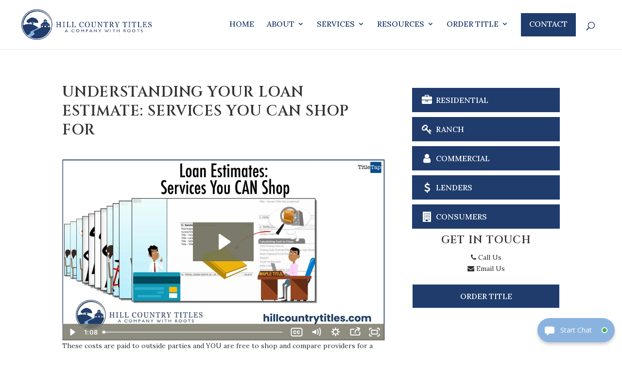

--- FILE ---
content_type: text/html; charset=utf-8
request_url: https://widget.alanna.ai/Widget/WidgetButton?tid=59
body_size: 2429
content:
<!DOCTYPE html>
<html>
<head>
    <meta charset="utf-8" />
    <meta name="viewport" content="width=device-width, initial-scale=1.0, maximum-scale=1">

    <!-- Added per Hoyt-->
    <meta name="robots" content="noindex">

    <title> alanna.ai</title>
    
    
    <link href="https://fonts.googleapis.com/css?family=Open+Sans:300,400,600,700" rel="stylesheet">
    <link href="/Content/css/css.widget/main?v=V3QJrEOXr1KkGMZ5H20ez7kvXSQ0uxQl-nskMmEFwuc1" rel="stylesheet"/>

    <link href="/Content/css/jquery-clockpicker.css" rel="stylesheet" />
    <script src="/bundles/modernizr?v=inCVuEFe6J4Q07A0AcRsbJic_UE5MwpRMNGcOtk94TE1"></script>

</head>
<body>
    <input name="__RequestVerificationToken" type="hidden" value="jCChFcB-wM4fa4NQrbfVwJHFY7IyEZoCxmVOpUG4KDkwkM4-_F3bHS5VCTJnB52k7lzERBHtIESbuScH2eYsw0624izmZ9xtltllTQ3uAeU1" />
    <div class="container body-content">
        



<div id="pw_btnexpandcollapse" class="mdl " onclick="expandCollapseChat('true')">
            <div class="button-icon">
                    <svg xmlns="http://www.w3.org/2000/svg" viewBox="0 0 20 20"><path d="M19,1.6a2.9,2.9,0,0,0-2.3-1H3.3A2.9,2.9,0,0,0,1,1.6,2.9,2.9,0,0,0,0,3.9v7.8a3.3,3.3,0,0,0,1,2.4,3.2,3.2,0,0,0,2.3.9H4.4v4.4l5-4.4h7.3a3.2,3.2,0,0,0,2.3-.9,3.3,3.3,0,0,0,1-2.4V3.9A2.9,2.9,0,0,0,19,1.6Z" /></svg>

            </div>
            <div class="button-label">
                Start Chat
                                            </div>
                <div class="button-status">
                    <img src="/Content/images/button/status-live.svg" />
                </div>

    <div class="active-icon">
        <svg xmlns="http://www.w3.org/2000/svg" viewBox="0 0 20 20"><polygon points="2.2 8.7 7.2 13.6 7.2 13.6 2.2 8.7" style="fill:none" /><path d="M19.7,6.8a2.2,2.2,0,0,0-.4-2.7,2.1,2.1,0,0,0-2.8.2L10,10.8,3.5,4.3A2.1,2.1,0,0,0,.8,4,2,2,0,0,0,.6,7.1L2.2,8.7l-.8-.8.8.8,5,4.9h0l2.6,2.7h.4Z" /></svg>
    </div>
</div>




<style type="text/css">
    #pw_btnexpandcollapse {
        background-color: #8bb3df;
        right:15px;
        left:unset
    }

    #pw_btnexpandcollapse:hover {
        background-color: #73A3D8;
    }

    #pw_btnexpandcollapse:active {
        background-color: #6398D3;
    }
</style>
    </div>

    <script src="/bundles/jquery?v=235DeCRyc2KKtm5-u-WowaGmWHU3ft44y448NxHpMf41"></script>

    <script src="/bundles/jqueryclock?v=WQNcXn5QDS0Tb5Wf3ZFIIzihPAm54ZOpEtBVXCno3hQ1"></script>

    

    
    <script src="/bundles/widget.button?v=XyZWEHZMyT3wWjI9IEYgXvLR59pyZa2IFlN6o-tolBs1"></script>


</body>
</html>


--- FILE ---
content_type: text/html; charset=utf-8
request_url: https://www.google.com/recaptcha/api2/anchor?ar=1&k=6LdSCQEiAAAAAD3Xpw_zpSdcB5k4t7E8cCfH5LrJ&co=aHR0cHM6Ly9oaWxsY291bnRyeXRpdGxlcy5jb206NDQz&hl=en&v=PoyoqOPhxBO7pBk68S4YbpHZ&size=invisible&anchor-ms=20000&execute-ms=30000&cb=gopnipxbuzfe
body_size: 48623
content:
<!DOCTYPE HTML><html dir="ltr" lang="en"><head><meta http-equiv="Content-Type" content="text/html; charset=UTF-8">
<meta http-equiv="X-UA-Compatible" content="IE=edge">
<title>reCAPTCHA</title>
<style type="text/css">
/* cyrillic-ext */
@font-face {
  font-family: 'Roboto';
  font-style: normal;
  font-weight: 400;
  font-stretch: 100%;
  src: url(//fonts.gstatic.com/s/roboto/v48/KFO7CnqEu92Fr1ME7kSn66aGLdTylUAMa3GUBHMdazTgWw.woff2) format('woff2');
  unicode-range: U+0460-052F, U+1C80-1C8A, U+20B4, U+2DE0-2DFF, U+A640-A69F, U+FE2E-FE2F;
}
/* cyrillic */
@font-face {
  font-family: 'Roboto';
  font-style: normal;
  font-weight: 400;
  font-stretch: 100%;
  src: url(//fonts.gstatic.com/s/roboto/v48/KFO7CnqEu92Fr1ME7kSn66aGLdTylUAMa3iUBHMdazTgWw.woff2) format('woff2');
  unicode-range: U+0301, U+0400-045F, U+0490-0491, U+04B0-04B1, U+2116;
}
/* greek-ext */
@font-face {
  font-family: 'Roboto';
  font-style: normal;
  font-weight: 400;
  font-stretch: 100%;
  src: url(//fonts.gstatic.com/s/roboto/v48/KFO7CnqEu92Fr1ME7kSn66aGLdTylUAMa3CUBHMdazTgWw.woff2) format('woff2');
  unicode-range: U+1F00-1FFF;
}
/* greek */
@font-face {
  font-family: 'Roboto';
  font-style: normal;
  font-weight: 400;
  font-stretch: 100%;
  src: url(//fonts.gstatic.com/s/roboto/v48/KFO7CnqEu92Fr1ME7kSn66aGLdTylUAMa3-UBHMdazTgWw.woff2) format('woff2');
  unicode-range: U+0370-0377, U+037A-037F, U+0384-038A, U+038C, U+038E-03A1, U+03A3-03FF;
}
/* math */
@font-face {
  font-family: 'Roboto';
  font-style: normal;
  font-weight: 400;
  font-stretch: 100%;
  src: url(//fonts.gstatic.com/s/roboto/v48/KFO7CnqEu92Fr1ME7kSn66aGLdTylUAMawCUBHMdazTgWw.woff2) format('woff2');
  unicode-range: U+0302-0303, U+0305, U+0307-0308, U+0310, U+0312, U+0315, U+031A, U+0326-0327, U+032C, U+032F-0330, U+0332-0333, U+0338, U+033A, U+0346, U+034D, U+0391-03A1, U+03A3-03A9, U+03B1-03C9, U+03D1, U+03D5-03D6, U+03F0-03F1, U+03F4-03F5, U+2016-2017, U+2034-2038, U+203C, U+2040, U+2043, U+2047, U+2050, U+2057, U+205F, U+2070-2071, U+2074-208E, U+2090-209C, U+20D0-20DC, U+20E1, U+20E5-20EF, U+2100-2112, U+2114-2115, U+2117-2121, U+2123-214F, U+2190, U+2192, U+2194-21AE, U+21B0-21E5, U+21F1-21F2, U+21F4-2211, U+2213-2214, U+2216-22FF, U+2308-230B, U+2310, U+2319, U+231C-2321, U+2336-237A, U+237C, U+2395, U+239B-23B7, U+23D0, U+23DC-23E1, U+2474-2475, U+25AF, U+25B3, U+25B7, U+25BD, U+25C1, U+25CA, U+25CC, U+25FB, U+266D-266F, U+27C0-27FF, U+2900-2AFF, U+2B0E-2B11, U+2B30-2B4C, U+2BFE, U+3030, U+FF5B, U+FF5D, U+1D400-1D7FF, U+1EE00-1EEFF;
}
/* symbols */
@font-face {
  font-family: 'Roboto';
  font-style: normal;
  font-weight: 400;
  font-stretch: 100%;
  src: url(//fonts.gstatic.com/s/roboto/v48/KFO7CnqEu92Fr1ME7kSn66aGLdTylUAMaxKUBHMdazTgWw.woff2) format('woff2');
  unicode-range: U+0001-000C, U+000E-001F, U+007F-009F, U+20DD-20E0, U+20E2-20E4, U+2150-218F, U+2190, U+2192, U+2194-2199, U+21AF, U+21E6-21F0, U+21F3, U+2218-2219, U+2299, U+22C4-22C6, U+2300-243F, U+2440-244A, U+2460-24FF, U+25A0-27BF, U+2800-28FF, U+2921-2922, U+2981, U+29BF, U+29EB, U+2B00-2BFF, U+4DC0-4DFF, U+FFF9-FFFB, U+10140-1018E, U+10190-1019C, U+101A0, U+101D0-101FD, U+102E0-102FB, U+10E60-10E7E, U+1D2C0-1D2D3, U+1D2E0-1D37F, U+1F000-1F0FF, U+1F100-1F1AD, U+1F1E6-1F1FF, U+1F30D-1F30F, U+1F315, U+1F31C, U+1F31E, U+1F320-1F32C, U+1F336, U+1F378, U+1F37D, U+1F382, U+1F393-1F39F, U+1F3A7-1F3A8, U+1F3AC-1F3AF, U+1F3C2, U+1F3C4-1F3C6, U+1F3CA-1F3CE, U+1F3D4-1F3E0, U+1F3ED, U+1F3F1-1F3F3, U+1F3F5-1F3F7, U+1F408, U+1F415, U+1F41F, U+1F426, U+1F43F, U+1F441-1F442, U+1F444, U+1F446-1F449, U+1F44C-1F44E, U+1F453, U+1F46A, U+1F47D, U+1F4A3, U+1F4B0, U+1F4B3, U+1F4B9, U+1F4BB, U+1F4BF, U+1F4C8-1F4CB, U+1F4D6, U+1F4DA, U+1F4DF, U+1F4E3-1F4E6, U+1F4EA-1F4ED, U+1F4F7, U+1F4F9-1F4FB, U+1F4FD-1F4FE, U+1F503, U+1F507-1F50B, U+1F50D, U+1F512-1F513, U+1F53E-1F54A, U+1F54F-1F5FA, U+1F610, U+1F650-1F67F, U+1F687, U+1F68D, U+1F691, U+1F694, U+1F698, U+1F6AD, U+1F6B2, U+1F6B9-1F6BA, U+1F6BC, U+1F6C6-1F6CF, U+1F6D3-1F6D7, U+1F6E0-1F6EA, U+1F6F0-1F6F3, U+1F6F7-1F6FC, U+1F700-1F7FF, U+1F800-1F80B, U+1F810-1F847, U+1F850-1F859, U+1F860-1F887, U+1F890-1F8AD, U+1F8B0-1F8BB, U+1F8C0-1F8C1, U+1F900-1F90B, U+1F93B, U+1F946, U+1F984, U+1F996, U+1F9E9, U+1FA00-1FA6F, U+1FA70-1FA7C, U+1FA80-1FA89, U+1FA8F-1FAC6, U+1FACE-1FADC, U+1FADF-1FAE9, U+1FAF0-1FAF8, U+1FB00-1FBFF;
}
/* vietnamese */
@font-face {
  font-family: 'Roboto';
  font-style: normal;
  font-weight: 400;
  font-stretch: 100%;
  src: url(//fonts.gstatic.com/s/roboto/v48/KFO7CnqEu92Fr1ME7kSn66aGLdTylUAMa3OUBHMdazTgWw.woff2) format('woff2');
  unicode-range: U+0102-0103, U+0110-0111, U+0128-0129, U+0168-0169, U+01A0-01A1, U+01AF-01B0, U+0300-0301, U+0303-0304, U+0308-0309, U+0323, U+0329, U+1EA0-1EF9, U+20AB;
}
/* latin-ext */
@font-face {
  font-family: 'Roboto';
  font-style: normal;
  font-weight: 400;
  font-stretch: 100%;
  src: url(//fonts.gstatic.com/s/roboto/v48/KFO7CnqEu92Fr1ME7kSn66aGLdTylUAMa3KUBHMdazTgWw.woff2) format('woff2');
  unicode-range: U+0100-02BA, U+02BD-02C5, U+02C7-02CC, U+02CE-02D7, U+02DD-02FF, U+0304, U+0308, U+0329, U+1D00-1DBF, U+1E00-1E9F, U+1EF2-1EFF, U+2020, U+20A0-20AB, U+20AD-20C0, U+2113, U+2C60-2C7F, U+A720-A7FF;
}
/* latin */
@font-face {
  font-family: 'Roboto';
  font-style: normal;
  font-weight: 400;
  font-stretch: 100%;
  src: url(//fonts.gstatic.com/s/roboto/v48/KFO7CnqEu92Fr1ME7kSn66aGLdTylUAMa3yUBHMdazQ.woff2) format('woff2');
  unicode-range: U+0000-00FF, U+0131, U+0152-0153, U+02BB-02BC, U+02C6, U+02DA, U+02DC, U+0304, U+0308, U+0329, U+2000-206F, U+20AC, U+2122, U+2191, U+2193, U+2212, U+2215, U+FEFF, U+FFFD;
}
/* cyrillic-ext */
@font-face {
  font-family: 'Roboto';
  font-style: normal;
  font-weight: 500;
  font-stretch: 100%;
  src: url(//fonts.gstatic.com/s/roboto/v48/KFO7CnqEu92Fr1ME7kSn66aGLdTylUAMa3GUBHMdazTgWw.woff2) format('woff2');
  unicode-range: U+0460-052F, U+1C80-1C8A, U+20B4, U+2DE0-2DFF, U+A640-A69F, U+FE2E-FE2F;
}
/* cyrillic */
@font-face {
  font-family: 'Roboto';
  font-style: normal;
  font-weight: 500;
  font-stretch: 100%;
  src: url(//fonts.gstatic.com/s/roboto/v48/KFO7CnqEu92Fr1ME7kSn66aGLdTylUAMa3iUBHMdazTgWw.woff2) format('woff2');
  unicode-range: U+0301, U+0400-045F, U+0490-0491, U+04B0-04B1, U+2116;
}
/* greek-ext */
@font-face {
  font-family: 'Roboto';
  font-style: normal;
  font-weight: 500;
  font-stretch: 100%;
  src: url(//fonts.gstatic.com/s/roboto/v48/KFO7CnqEu92Fr1ME7kSn66aGLdTylUAMa3CUBHMdazTgWw.woff2) format('woff2');
  unicode-range: U+1F00-1FFF;
}
/* greek */
@font-face {
  font-family: 'Roboto';
  font-style: normal;
  font-weight: 500;
  font-stretch: 100%;
  src: url(//fonts.gstatic.com/s/roboto/v48/KFO7CnqEu92Fr1ME7kSn66aGLdTylUAMa3-UBHMdazTgWw.woff2) format('woff2');
  unicode-range: U+0370-0377, U+037A-037F, U+0384-038A, U+038C, U+038E-03A1, U+03A3-03FF;
}
/* math */
@font-face {
  font-family: 'Roboto';
  font-style: normal;
  font-weight: 500;
  font-stretch: 100%;
  src: url(//fonts.gstatic.com/s/roboto/v48/KFO7CnqEu92Fr1ME7kSn66aGLdTylUAMawCUBHMdazTgWw.woff2) format('woff2');
  unicode-range: U+0302-0303, U+0305, U+0307-0308, U+0310, U+0312, U+0315, U+031A, U+0326-0327, U+032C, U+032F-0330, U+0332-0333, U+0338, U+033A, U+0346, U+034D, U+0391-03A1, U+03A3-03A9, U+03B1-03C9, U+03D1, U+03D5-03D6, U+03F0-03F1, U+03F4-03F5, U+2016-2017, U+2034-2038, U+203C, U+2040, U+2043, U+2047, U+2050, U+2057, U+205F, U+2070-2071, U+2074-208E, U+2090-209C, U+20D0-20DC, U+20E1, U+20E5-20EF, U+2100-2112, U+2114-2115, U+2117-2121, U+2123-214F, U+2190, U+2192, U+2194-21AE, U+21B0-21E5, U+21F1-21F2, U+21F4-2211, U+2213-2214, U+2216-22FF, U+2308-230B, U+2310, U+2319, U+231C-2321, U+2336-237A, U+237C, U+2395, U+239B-23B7, U+23D0, U+23DC-23E1, U+2474-2475, U+25AF, U+25B3, U+25B7, U+25BD, U+25C1, U+25CA, U+25CC, U+25FB, U+266D-266F, U+27C0-27FF, U+2900-2AFF, U+2B0E-2B11, U+2B30-2B4C, U+2BFE, U+3030, U+FF5B, U+FF5D, U+1D400-1D7FF, U+1EE00-1EEFF;
}
/* symbols */
@font-face {
  font-family: 'Roboto';
  font-style: normal;
  font-weight: 500;
  font-stretch: 100%;
  src: url(//fonts.gstatic.com/s/roboto/v48/KFO7CnqEu92Fr1ME7kSn66aGLdTylUAMaxKUBHMdazTgWw.woff2) format('woff2');
  unicode-range: U+0001-000C, U+000E-001F, U+007F-009F, U+20DD-20E0, U+20E2-20E4, U+2150-218F, U+2190, U+2192, U+2194-2199, U+21AF, U+21E6-21F0, U+21F3, U+2218-2219, U+2299, U+22C4-22C6, U+2300-243F, U+2440-244A, U+2460-24FF, U+25A0-27BF, U+2800-28FF, U+2921-2922, U+2981, U+29BF, U+29EB, U+2B00-2BFF, U+4DC0-4DFF, U+FFF9-FFFB, U+10140-1018E, U+10190-1019C, U+101A0, U+101D0-101FD, U+102E0-102FB, U+10E60-10E7E, U+1D2C0-1D2D3, U+1D2E0-1D37F, U+1F000-1F0FF, U+1F100-1F1AD, U+1F1E6-1F1FF, U+1F30D-1F30F, U+1F315, U+1F31C, U+1F31E, U+1F320-1F32C, U+1F336, U+1F378, U+1F37D, U+1F382, U+1F393-1F39F, U+1F3A7-1F3A8, U+1F3AC-1F3AF, U+1F3C2, U+1F3C4-1F3C6, U+1F3CA-1F3CE, U+1F3D4-1F3E0, U+1F3ED, U+1F3F1-1F3F3, U+1F3F5-1F3F7, U+1F408, U+1F415, U+1F41F, U+1F426, U+1F43F, U+1F441-1F442, U+1F444, U+1F446-1F449, U+1F44C-1F44E, U+1F453, U+1F46A, U+1F47D, U+1F4A3, U+1F4B0, U+1F4B3, U+1F4B9, U+1F4BB, U+1F4BF, U+1F4C8-1F4CB, U+1F4D6, U+1F4DA, U+1F4DF, U+1F4E3-1F4E6, U+1F4EA-1F4ED, U+1F4F7, U+1F4F9-1F4FB, U+1F4FD-1F4FE, U+1F503, U+1F507-1F50B, U+1F50D, U+1F512-1F513, U+1F53E-1F54A, U+1F54F-1F5FA, U+1F610, U+1F650-1F67F, U+1F687, U+1F68D, U+1F691, U+1F694, U+1F698, U+1F6AD, U+1F6B2, U+1F6B9-1F6BA, U+1F6BC, U+1F6C6-1F6CF, U+1F6D3-1F6D7, U+1F6E0-1F6EA, U+1F6F0-1F6F3, U+1F6F7-1F6FC, U+1F700-1F7FF, U+1F800-1F80B, U+1F810-1F847, U+1F850-1F859, U+1F860-1F887, U+1F890-1F8AD, U+1F8B0-1F8BB, U+1F8C0-1F8C1, U+1F900-1F90B, U+1F93B, U+1F946, U+1F984, U+1F996, U+1F9E9, U+1FA00-1FA6F, U+1FA70-1FA7C, U+1FA80-1FA89, U+1FA8F-1FAC6, U+1FACE-1FADC, U+1FADF-1FAE9, U+1FAF0-1FAF8, U+1FB00-1FBFF;
}
/* vietnamese */
@font-face {
  font-family: 'Roboto';
  font-style: normal;
  font-weight: 500;
  font-stretch: 100%;
  src: url(//fonts.gstatic.com/s/roboto/v48/KFO7CnqEu92Fr1ME7kSn66aGLdTylUAMa3OUBHMdazTgWw.woff2) format('woff2');
  unicode-range: U+0102-0103, U+0110-0111, U+0128-0129, U+0168-0169, U+01A0-01A1, U+01AF-01B0, U+0300-0301, U+0303-0304, U+0308-0309, U+0323, U+0329, U+1EA0-1EF9, U+20AB;
}
/* latin-ext */
@font-face {
  font-family: 'Roboto';
  font-style: normal;
  font-weight: 500;
  font-stretch: 100%;
  src: url(//fonts.gstatic.com/s/roboto/v48/KFO7CnqEu92Fr1ME7kSn66aGLdTylUAMa3KUBHMdazTgWw.woff2) format('woff2');
  unicode-range: U+0100-02BA, U+02BD-02C5, U+02C7-02CC, U+02CE-02D7, U+02DD-02FF, U+0304, U+0308, U+0329, U+1D00-1DBF, U+1E00-1E9F, U+1EF2-1EFF, U+2020, U+20A0-20AB, U+20AD-20C0, U+2113, U+2C60-2C7F, U+A720-A7FF;
}
/* latin */
@font-face {
  font-family: 'Roboto';
  font-style: normal;
  font-weight: 500;
  font-stretch: 100%;
  src: url(//fonts.gstatic.com/s/roboto/v48/KFO7CnqEu92Fr1ME7kSn66aGLdTylUAMa3yUBHMdazQ.woff2) format('woff2');
  unicode-range: U+0000-00FF, U+0131, U+0152-0153, U+02BB-02BC, U+02C6, U+02DA, U+02DC, U+0304, U+0308, U+0329, U+2000-206F, U+20AC, U+2122, U+2191, U+2193, U+2212, U+2215, U+FEFF, U+FFFD;
}
/* cyrillic-ext */
@font-face {
  font-family: 'Roboto';
  font-style: normal;
  font-weight: 900;
  font-stretch: 100%;
  src: url(//fonts.gstatic.com/s/roboto/v48/KFO7CnqEu92Fr1ME7kSn66aGLdTylUAMa3GUBHMdazTgWw.woff2) format('woff2');
  unicode-range: U+0460-052F, U+1C80-1C8A, U+20B4, U+2DE0-2DFF, U+A640-A69F, U+FE2E-FE2F;
}
/* cyrillic */
@font-face {
  font-family: 'Roboto';
  font-style: normal;
  font-weight: 900;
  font-stretch: 100%;
  src: url(//fonts.gstatic.com/s/roboto/v48/KFO7CnqEu92Fr1ME7kSn66aGLdTylUAMa3iUBHMdazTgWw.woff2) format('woff2');
  unicode-range: U+0301, U+0400-045F, U+0490-0491, U+04B0-04B1, U+2116;
}
/* greek-ext */
@font-face {
  font-family: 'Roboto';
  font-style: normal;
  font-weight: 900;
  font-stretch: 100%;
  src: url(//fonts.gstatic.com/s/roboto/v48/KFO7CnqEu92Fr1ME7kSn66aGLdTylUAMa3CUBHMdazTgWw.woff2) format('woff2');
  unicode-range: U+1F00-1FFF;
}
/* greek */
@font-face {
  font-family: 'Roboto';
  font-style: normal;
  font-weight: 900;
  font-stretch: 100%;
  src: url(//fonts.gstatic.com/s/roboto/v48/KFO7CnqEu92Fr1ME7kSn66aGLdTylUAMa3-UBHMdazTgWw.woff2) format('woff2');
  unicode-range: U+0370-0377, U+037A-037F, U+0384-038A, U+038C, U+038E-03A1, U+03A3-03FF;
}
/* math */
@font-face {
  font-family: 'Roboto';
  font-style: normal;
  font-weight: 900;
  font-stretch: 100%;
  src: url(//fonts.gstatic.com/s/roboto/v48/KFO7CnqEu92Fr1ME7kSn66aGLdTylUAMawCUBHMdazTgWw.woff2) format('woff2');
  unicode-range: U+0302-0303, U+0305, U+0307-0308, U+0310, U+0312, U+0315, U+031A, U+0326-0327, U+032C, U+032F-0330, U+0332-0333, U+0338, U+033A, U+0346, U+034D, U+0391-03A1, U+03A3-03A9, U+03B1-03C9, U+03D1, U+03D5-03D6, U+03F0-03F1, U+03F4-03F5, U+2016-2017, U+2034-2038, U+203C, U+2040, U+2043, U+2047, U+2050, U+2057, U+205F, U+2070-2071, U+2074-208E, U+2090-209C, U+20D0-20DC, U+20E1, U+20E5-20EF, U+2100-2112, U+2114-2115, U+2117-2121, U+2123-214F, U+2190, U+2192, U+2194-21AE, U+21B0-21E5, U+21F1-21F2, U+21F4-2211, U+2213-2214, U+2216-22FF, U+2308-230B, U+2310, U+2319, U+231C-2321, U+2336-237A, U+237C, U+2395, U+239B-23B7, U+23D0, U+23DC-23E1, U+2474-2475, U+25AF, U+25B3, U+25B7, U+25BD, U+25C1, U+25CA, U+25CC, U+25FB, U+266D-266F, U+27C0-27FF, U+2900-2AFF, U+2B0E-2B11, U+2B30-2B4C, U+2BFE, U+3030, U+FF5B, U+FF5D, U+1D400-1D7FF, U+1EE00-1EEFF;
}
/* symbols */
@font-face {
  font-family: 'Roboto';
  font-style: normal;
  font-weight: 900;
  font-stretch: 100%;
  src: url(//fonts.gstatic.com/s/roboto/v48/KFO7CnqEu92Fr1ME7kSn66aGLdTylUAMaxKUBHMdazTgWw.woff2) format('woff2');
  unicode-range: U+0001-000C, U+000E-001F, U+007F-009F, U+20DD-20E0, U+20E2-20E4, U+2150-218F, U+2190, U+2192, U+2194-2199, U+21AF, U+21E6-21F0, U+21F3, U+2218-2219, U+2299, U+22C4-22C6, U+2300-243F, U+2440-244A, U+2460-24FF, U+25A0-27BF, U+2800-28FF, U+2921-2922, U+2981, U+29BF, U+29EB, U+2B00-2BFF, U+4DC0-4DFF, U+FFF9-FFFB, U+10140-1018E, U+10190-1019C, U+101A0, U+101D0-101FD, U+102E0-102FB, U+10E60-10E7E, U+1D2C0-1D2D3, U+1D2E0-1D37F, U+1F000-1F0FF, U+1F100-1F1AD, U+1F1E6-1F1FF, U+1F30D-1F30F, U+1F315, U+1F31C, U+1F31E, U+1F320-1F32C, U+1F336, U+1F378, U+1F37D, U+1F382, U+1F393-1F39F, U+1F3A7-1F3A8, U+1F3AC-1F3AF, U+1F3C2, U+1F3C4-1F3C6, U+1F3CA-1F3CE, U+1F3D4-1F3E0, U+1F3ED, U+1F3F1-1F3F3, U+1F3F5-1F3F7, U+1F408, U+1F415, U+1F41F, U+1F426, U+1F43F, U+1F441-1F442, U+1F444, U+1F446-1F449, U+1F44C-1F44E, U+1F453, U+1F46A, U+1F47D, U+1F4A3, U+1F4B0, U+1F4B3, U+1F4B9, U+1F4BB, U+1F4BF, U+1F4C8-1F4CB, U+1F4D6, U+1F4DA, U+1F4DF, U+1F4E3-1F4E6, U+1F4EA-1F4ED, U+1F4F7, U+1F4F9-1F4FB, U+1F4FD-1F4FE, U+1F503, U+1F507-1F50B, U+1F50D, U+1F512-1F513, U+1F53E-1F54A, U+1F54F-1F5FA, U+1F610, U+1F650-1F67F, U+1F687, U+1F68D, U+1F691, U+1F694, U+1F698, U+1F6AD, U+1F6B2, U+1F6B9-1F6BA, U+1F6BC, U+1F6C6-1F6CF, U+1F6D3-1F6D7, U+1F6E0-1F6EA, U+1F6F0-1F6F3, U+1F6F7-1F6FC, U+1F700-1F7FF, U+1F800-1F80B, U+1F810-1F847, U+1F850-1F859, U+1F860-1F887, U+1F890-1F8AD, U+1F8B0-1F8BB, U+1F8C0-1F8C1, U+1F900-1F90B, U+1F93B, U+1F946, U+1F984, U+1F996, U+1F9E9, U+1FA00-1FA6F, U+1FA70-1FA7C, U+1FA80-1FA89, U+1FA8F-1FAC6, U+1FACE-1FADC, U+1FADF-1FAE9, U+1FAF0-1FAF8, U+1FB00-1FBFF;
}
/* vietnamese */
@font-face {
  font-family: 'Roboto';
  font-style: normal;
  font-weight: 900;
  font-stretch: 100%;
  src: url(//fonts.gstatic.com/s/roboto/v48/KFO7CnqEu92Fr1ME7kSn66aGLdTylUAMa3OUBHMdazTgWw.woff2) format('woff2');
  unicode-range: U+0102-0103, U+0110-0111, U+0128-0129, U+0168-0169, U+01A0-01A1, U+01AF-01B0, U+0300-0301, U+0303-0304, U+0308-0309, U+0323, U+0329, U+1EA0-1EF9, U+20AB;
}
/* latin-ext */
@font-face {
  font-family: 'Roboto';
  font-style: normal;
  font-weight: 900;
  font-stretch: 100%;
  src: url(//fonts.gstatic.com/s/roboto/v48/KFO7CnqEu92Fr1ME7kSn66aGLdTylUAMa3KUBHMdazTgWw.woff2) format('woff2');
  unicode-range: U+0100-02BA, U+02BD-02C5, U+02C7-02CC, U+02CE-02D7, U+02DD-02FF, U+0304, U+0308, U+0329, U+1D00-1DBF, U+1E00-1E9F, U+1EF2-1EFF, U+2020, U+20A0-20AB, U+20AD-20C0, U+2113, U+2C60-2C7F, U+A720-A7FF;
}
/* latin */
@font-face {
  font-family: 'Roboto';
  font-style: normal;
  font-weight: 900;
  font-stretch: 100%;
  src: url(//fonts.gstatic.com/s/roboto/v48/KFO7CnqEu92Fr1ME7kSn66aGLdTylUAMa3yUBHMdazQ.woff2) format('woff2');
  unicode-range: U+0000-00FF, U+0131, U+0152-0153, U+02BB-02BC, U+02C6, U+02DA, U+02DC, U+0304, U+0308, U+0329, U+2000-206F, U+20AC, U+2122, U+2191, U+2193, U+2212, U+2215, U+FEFF, U+FFFD;
}

</style>
<link rel="stylesheet" type="text/css" href="https://www.gstatic.com/recaptcha/releases/PoyoqOPhxBO7pBk68S4YbpHZ/styles__ltr.css">
<script nonce="Qgxhrq1Drie1FyiButv2tw" type="text/javascript">window['__recaptcha_api'] = 'https://www.google.com/recaptcha/api2/';</script>
<script type="text/javascript" src="https://www.gstatic.com/recaptcha/releases/PoyoqOPhxBO7pBk68S4YbpHZ/recaptcha__en.js" nonce="Qgxhrq1Drie1FyiButv2tw">
      
    </script></head>
<body><div id="rc-anchor-alert" class="rc-anchor-alert"></div>
<input type="hidden" id="recaptcha-token" value="[base64]">
<script type="text/javascript" nonce="Qgxhrq1Drie1FyiButv2tw">
      recaptcha.anchor.Main.init("[\x22ainput\x22,[\x22bgdata\x22,\x22\x22,\[base64]/[base64]/[base64]/bmV3IHJbeF0oY1swXSk6RT09Mj9uZXcgclt4XShjWzBdLGNbMV0pOkU9PTM/bmV3IHJbeF0oY1swXSxjWzFdLGNbMl0pOkU9PTQ/[base64]/[base64]/[base64]/[base64]/[base64]/[base64]/[base64]/[base64]\x22,\[base64]\\u003d\x22,\x22wow3w4cJMUzDjMOgw69JFHbChMKZdSPDumgIwrDCswbCt0DDqz84wq7Dhz/DvBVxHnhkw5TCgj/ClsK2ZxNmZMOhHVbCg8Oxw7XDphbCk8K2U1Brw7JGwqN/TSbCmhXDjcOFw5A1w7bChDHDpBh3wobDpxlNMUwgwoojwr7DsMOlw5U4w4dMa8OCanEVCRJQSmfCq8Khw4M7wpI1w7nDiMO3OMKnccKODlTCn3HDpsOcSx0xKlhOw7RrMX7DmsK/[base64]/Ck8O6wrjCicO7wocQV8K5ch/CuXXDoMOHwohaG8K/LXLCujfDisOpw7zDisKNZjnCl8KBLDPCvn40YMOQwqPDh8K1w4oANklLZHDCqMKcw6gBXMOjF1/DuMK7YGHChcOpw7FscsKZE8KnbcKeLsKywpBfwoDCgRAbwqt8w5/DgRh6wrLCrmo/wo7DsndzIsOPwrhdw7/[base64]/DmHnDv8Ozwr8ndMK9ZcKzw59qJcKoP8Otw5/CiWfCgcO+w6o1bMONcSk+LMOBw7nCt8Ocw4TCg1Nxw457wp3CiVweOBBvw5fCki/[base64]/[base64]/w6fDisK+PwJUw67DpcKnw7YiRcOhw73Cvx3CmsOWw5g5w6TDncK6wrPCkMKzw4vDu8Kbw65Iw6TDqMKxQzcKecKOwo/[base64]/Cp2pjBBAhdg3DrsKnw5Yqw5XCk8OPw494wpDCusKPKh55wqzCnzzCq2lIbsOXfMKpwrfCusKIwqHCtMOZDlrDisOwPG/Dtj4BbTdxw7R+w5EGwrDCtsK/[base64]/[base64]/Dhj57wpgwwqHDjcOfSMK2PMORwo5xw5jCjsK1TcK5esKWYcKfFn8iwrHCgcKMBxTCl3nDjsK/SVBSfhwKIyrCpsOFFMOuw7V0CsKXw65IPXzClB7CgVvCqUXCm8O3fBnDmMOEN8K8w40PbcKVCi7CncKxMAwZVMKOKgZWw6ZQAMKAQyPDvMOkworCszlTdMK6cSwnwoE7w7/CrsOYIsKbcsO+w45hwrjDgsKxw6TDvVI7D8OawrVswofDhmc1w53DnzTCnMKVwqARwrXDoyXDmhdYwolaYMKjw5TCj2XDr8KIwp/Dn8Oiw584IMOrwo83NcK6U8KqRsOWwo7DtTB/[base64]/DlkrDok7CgyXCisKuNsKSMMK8HsKgBwXDiHNGw63ChFQiZVoTM1/DlGPCjkLCisKJRh1kwrpTw6lGw4HDs8KGX3szwq/Ch8O8wpvCl8KlwpnDqcKkWhrCk2IWFMKWwoXCsnYIwrV/TmvCr3t4w7nCi8KQSBnCvsKoOcOfw5vDlBAVMMO2woPCjBJ/H8Oqw6QEw6JOw47DgSjDjz4PMcOyw6s8w4w/w6Y+TsOXUTrDssKxw5QdbsKTasKQC0/Ds8K8BRg+w6wVw4/CuMK2cnPCiMOxb8OASsKMfcO/[base64]/CisKUwq7DjcOXw4ZmMC9Mw4nCjMOiZsORw7ZywrjCrMODw6DDqcKgEMOJwr3CkkMhw78+cjU4w6oiU8OvTxt8wqAFwqfCgTgMw6bCgMOXERF4BDbDkiPDisObw7HCr8OwwotPDBVpw5HCpnjCicKiHThewr3DhsOowqE1H0RLw5/[base64]/wp/Ch8KgB8KaQVhvdMOYw5JAZMKxdMKXw4kvKSc0RsO6BsKPwrhWPsOMf8Ovw55Xw7fDnjnCssOrwovClljDkMOHFU/[base64]/CkQl/SC3CiVLCnCwCVSIkwoAIwrDCjcOBwrwqT8KENUxnYMOGDsK7X8Khwp9BwohUScO+E0Jtwp3CnMO8wp7CuBRRQX/Ct0NiAMKHNjTClwbDnG/ChMOoeMODw4nCicO+dcOaX1nCo8Ojwrxdw44YdcO7woPDlhrCtsKidT5SwpIXwrzCkh7Dq3/Ckhk6wpdbFDrCpcOFwprDpMKDQcOtw6fCqyfDlmF8YwLDvEsra09GwrTCt8OhAsKpw5gCw4vCglnDrsO9EV/CucOiwo7Ch1oPw6dEw6nCnl3DkcOpwo4NwqxoIhjDkTTDkcKEwrYmw7zCisOawrvCpcOVVSMCwr3CmwRJeDTCqcKZV8OQBMKDwoFxV8K8LsKzwqARFFBjPBtmwqbDhn/CpD4oVsO9TkHDu8KJOGDCj8KnEcOIw7R9Rm/[base64]/DrEJPw7DDk8OCw5bDmEhAwr/DgMKGBkwTwrnCvcOJSMKSwpMKe3B/woIfwqLCiV08wqXCvDxBQjTDnz3CpwbCnMOXDsO+w4Q+URjDlkDDjDzCrifDi2MCwpFNwqRrw5/CsyHDjjLCmsO7ZHzCqXvDscKwMsKMICVlFWfDtnQwworDocKpw6TClsOTwozDqyPCiTbDjGnDrQTDgsKSXMKDwpUywqhKd3lVw7/[base64]/[base64]/[base64]/A8Kjw4g3emBNwpMbw6/CnGXCscKywqBjZjnDg8KFDk3CjRsgw6ZNEHpKBT1BwoLDrsO3w57CtMK0w4rDh0HCmnZGNcO/[base64]/RCEAdXvDhQkmNMOjKsKvT2g3cWwQwrFSwpTCicK8QxUxDsKCwovDhsOCDcOHwpjDgcKWP0XDj15fw4gRI1Nsw51pw6/DoMK7F8K7USQZWsKYwpEqfldPeW3Dr8OCw4M+w7/DlSDDrxcDN19RwohKwojDjsO/[base64]/Cm8K9w5PCpWjCo8OGKcOHFsO0MQ3CqcKFYcK9OW1dwq5Bw73CgFzDksOWwrJNwr0RAC5fw4nDn8Odw6zDvsO2wqPDkMKpwqgRwp1TGcKsZMOQw6/[base64]/DtMO2wrEPwqMvw4tHwrPDp8KCbMOww67DhivDqzTCkcO0C8KGJyo3w4bDpMKHwqTCoDlCw5/CgsKZw6tuFcOBX8ObIMOYXSFWU8OZw6vCr08+QsOxSlMSdCXDiUbCr8KxGldow7jDhFhxwqAiEnbDuTxGwrzDjybCjXoQZWhMw5/CpW9JRcOSwp43wpTDuwEgw7/CmSxBd8OqAsKfMcOIJsOlWlHDqgBhw5nCoDrDhnZlbsK5w64kwpXDjsO6X8OqJXLCr8OqccOlV8Kdw7/CrMKFJQ1bWcOBw4nDuVzCt2MCwrAaZsKSwoHCosOEHSwgKsOrw4zDsGAxT8Khw7zCh0fDncOMw6tSY1BuwrvDjFHCssKXw7sjw5XDisK9worDvl1df1vCk8KQK8KPwpPCncK5wrkUw6/CssKWH2/DkMKhWgPCl8KPWnPCrCXCpcOhe3LCn2fDg8KDw49iZsOZT8KCLsO0OhvDuMKIRsOgH8K0HsKSwpvDsMKOQz9aw4PCtsOkB1fCqMOIRcKJI8Ouw6hjwoVgUsKHw73DpcOwTMOeMQzCtk/[base64]/Dv8Ocw4J/wrceb8OBMMOaOcKbZMOsw4nDosOVw63DpcK4DmE/[base64]/w7nClsKyw6rCpMOnw5vDq8O5AcO1wq0WwpzCs0rDhcKHasOVX8OtfQHDnGt2w7sLVsO/wqHDuxVkwqUdZ8KlNhrDn8OBw4FOw6vCoEgYw6rClnZSw7nCvhAlwoI/[base64]/Dr8OhEEI7c2bDkmvCksOdw5Uvw4DDi8Ogw6gnw7c5wrnCtDzDm8KqdXbCuFHCukUYw6nDpMK+w6E+XcKZw4TDmgMewqnDpcKqwqUlwoDCmXVMb8OVaTnCisK/BMO4w6whwp4yAWLCu8KEIB7Cm2FGwos7TcOvwpTDiy3ClcK1wolUw6bDgTofwrccw5vDlznDu1rDqsKPw6DCuC/DssO2woTCr8OAwqUqw6zDq1FAUU94wppJZcKFQ8K3K8KVwqB+DTTCuVXCrC3DoMKKLUrDh8KRwo7Ckgk/w4vCisOsHgvCmnNIWMKsQwHDnBUJHFZRGsOgOGUyTkrDlWPCtUjCu8Kjw7HDqMK8TMOAMjHDjcO8fm54AMKAw7BZQwPDkVhpCcKgw5vCj8OsXcO6wqvCgF/[base64]/[base64]/wo95w6orwqvDpXXCiyUkf0VDw6YQw5XCu055dkgjS2VCwpI3U3pvUcOpwrfCsH3CowgASsOkw4RSwoQ5wrvDo8K2wohNMzXDssKxKwvCin8Pw5tywqLCi8O7ZcKPw6Iqw7nChQAQCsK5wp/CvHnDlBrDpMKaw7hNwq5dOFBEwqjDlMKaw6TCjjZ2w5LDqcKzwoleeGlrwrHCpT3CmT5Pw4fDtR/DgxpOw5DDqTLCjHs9wpvCqSzDgcOQC8O1VMKawp/DtT/CmMOqJ8OYentWw7DDn2nCgsKiwpLDu8KDf8OvwoPDoHduRsKdw5vDlMKPTMOLw5jCjcOcW8Kgwopjw5pXcjU/f8OPAsKXwrFxwoZ+wrBKVWdtA37DmDTDvsKwwoYTwrAJw4TDiEBELlvChkRrHcKZFFVESsKuHcKowqHClcO3w5HDrV1ubsOowozCq8OLSwjCqxYhwoDCqcOWE8KbARA5w5/DsDIcXwwlw4kqwr0qaMOWEcKmQiXDjsKsRWfDh8O9WXDCn8OsLyYRNh0UYMKuwp0IDVUowotiKATClnANEz5geSMMdxbCtMOfwoDDm8KvL8OMIkbDpRnDuMKCAsK0w5XCuG0xajN6w5rDgcOJCWPDo8Okw5tRCsO1wqQGwoTCtFXCqcOqaV1FDy54SMKPWyc/wozCqHrDsG7CpDXCrMK6w7TCm25WakkEwobDpxJ3w59kwpwGHMOpGDbDscKRBMOCwotaMsOaw6/[base64]/YBfDusOGKgrDhcKtKSEZwo/Cl2fDiMOlw67DjMK/woIpw4TDjsOSfTLDulbDij05woA1w4PCkBxmw7bCrmPCuSRAw7LDtickMcOXw7DDjyrDgzRjwrg8wojCt8KUw54ZKnxxJ8KsAcKpDcOzwplbw73CvMKaw7M/Ai4zEcK1BCgFGnQ8w5rDtwXCtDVhMBx8w6rCqSJTw6XCnGdYw6vDnyHDlcK8IcKmWgobwr7Cr8KEwr7DksK6w4/[base64]/GsKAKUfDncKEw4J1w4HCn8OJLsOVwpPChGsAwqXChcOEw4tDdzFFworDo8K8WkJBdGvClsOiw4/DgxpdEsKxwq3DhcODwrbDr8KmFxrDqUjDuMOFVsOQw6h7NW0ddD3Dh2Biwr3Ds1l4VMODwq7CgMO2fjQCwrAIwo/DoAzDikIrwrYna8OoLyl/w6LDiHzDjR9eW0nCm1ZFUsK2LsO/[base64]/REPDoMOiCEvDnMO6T8KlWSvCvQdgw5d2wrPCp2AxF8OTFQIvwocIXMKCwo/DqXvCu2rDiQ3CiMOkwqzDi8KDe8ObYk8aw5ZLQ1R4UMOnPXDDu8KEVcOxw4JBCnjDojwkSk3DnsKNw5sNS8KWeCxcw6o2wrdIwq5kw5LCl3jCt8KIBRIyQ8OeZcKyU8OFfkRxwoHDn04jw7oSYVvCusOJwroVW2Y1w7M/wpzCqsKGCsKEHg0vfFvCv8KbSMK/TsOlbE8pMGLDjcKbYMOBw5vDoC/Du1t5XXrCoR4LPmkow57CjiLDqSTCsEDCrsK8w4jDpcOEOsKjEMOGw5VCeV14IMKww77CqcKTTsOddA98bMKAwqhMwq3Dpz9zw5/DkMKzwrEIwrUjw4LDtAPDklvCo0LCscKadsKIVxJRwo7DhCXDgxc2X1bCgjrCmMK8wqHDsMO/Rmp+wonCmcK2d23Cm8Oew7QRw7Nwe8OjAcKWPcOswqFmQcO0w55dw7PDpBR4IjNCD8OMw5lqDcOWARYkNBoHUMKtP8O5wq9Bw7UuwqF9QcOQDsOfEcOAXW/Cpg13wpUbworCmcONazZ/[base64]/[base64]/[base64]/DqSIiX8K/w6nChcKGN2HDqjRFZxPCjwHDuMO7wq/CsRvCk8KSw6jCr2nCvzLDqlgnasOCL0kQNELDih96cE0CwrvCocKkD2g0SDfCt8KYwqwoGTQRWAHCh8OpwoLDtMKxw6PCjQvDosOjw6zCuXZIwqTDscOlw4bCqMKvdl/Dv8KCwpxJw4Q/w57DvMOHw5Fpw4d5K0NsDcOwPAnDpDjDgsOtfMOkEcKrwoXDi8O6MsOvw5FKG8OfPXnChAEdw40iUMOGXcKxdE87w7kEJ8KNPGDDkcKpDBTDmsKqIsO/T07CtF9vKhrCnBTCg1tINsOoQm9mw5PDvSDCncOFwqwow5Jiwo3DhMO7wpd+YTXDhMOzwoTCkHXDsMKlIMKKw5zDsxnCsGjDgcKxw4zDiR0RF8K2BXjCgUDCtMOfw6LCkSw4T3rCgk/[base64]/aMOMw7sbw7xJw7rCrEYYw51LwrHDoy/[base64]/wrBewoBHw68pwo/CnQ3DqCbDksORwoXCn28MwqXDp8O8MDRgwo3DsmPCiC3Dm1zDvmhowq8Uw7ZXw68+TwZKLSFwHsOWWcO/[base64]/Dk17DolxdK1dTwrjDsMO4w4rChcKewqoZw5hrCMKIG1vCtsKNw6UpworClmnCmno7w43Dg1loe8K+w5fCpE9LwpI0PsKow5lqIi4pTidFNsKyTCRsTcO0wp8SUXRlw4dXwq/DsMKGc8O6w5LDiiDDmcKDTMKowq4NMsK0w45dw4kUe8OEbsOKT2LCvXPDl1XDjcKWZsOXwq5lWsK0w488dcOgAcO/aAjDs8OALxDCgB/[base64]/[base64]/[base64]/ClMKmw6DCtE83wobCsnJ7VsOMwqo5ScKEDlxpZsOlw4fDhcOIw5vCuGDCuMKfwoHDp3LDjn/DizfDs8KaI2fDpR/DlS3DhhwlwpFbwpVOwpzCjjwFwoTCgnl3w5PDkA3Ck2XCsTbDn8K8w6gbw6jCtcKJPlbCglTDmAViIWHDq8ObwpjDo8KjXcK7w58BwrTDvyQ3w7/[base64]/CicOZL2TDuMOqSsKEwrXCrTrCnsKDOVZswqEawp3DjcKCw5tyPsK+OQrDgsKBw6TDtHnDuMO1KsKSwr5adAAoDF1wMRxxwoDDusKKQ2xYw7fDpxogwrwzbcK3w4HDncKbw4fDthtBZAwcKBxfDjZYw4vDtBsgV8Kjw54Nw6rDhBcgV8OWKsKKXcKBwp/Ct8OiWCV8dQXCnUUzOMOfJ1rCnjw3w63DscO9YMKmw6LDo0nDq8Ktwo9iw7B+D8Kuw5LDjsOJw4RKw4/[base64]/[base64]/CcOYNsOmw6whVcK1Ny02wpDCp8KNwot1w4LDmMKnKlbCsUDCt2hXC8Kiw70hwoHCrkkadkRsaWwNwqs+CntDP8O5MX0cMl/[base64]/DkToyGQgzCcOIYwHCocOgw5NYMcO2wqtpV388w5jDucOlwqPDrcKeF8Khw590SsKIwrrCnRXCosKDI8KNw4Mow6HDuTgmdAPCusKGGmZcHMKKKGNCEj7CvAPDjcO9w67DqwY4ZTM5Gw/CvMOnWsKESjU3wpEhbsOpw6ltLMOGXcO1woRsBWZnwqTDrcOCSB/DtMKAw7VQw6/Du8Oxw4jDulzDssONw7RqCsKQfE/Cm8OEw43CkBJTAsKTw4RYwpnDvTgUw6PDvcKlw6DChMK0w482w4DCnsOYwq9tHT9oFUoyTSDCsX9nMWsYXSYXwpgRw7xFeMOrwpEPNhzDmsOYFcK6wpdGw4shw4/[base64]/Dj8K4DsOSwoxQCsKOwpzDg8Osw7PDuhPCmsKFwppITgnDnsK3YsKUI8KAeQ4NFDNXHxLCjMKbwq/CiEDDrMOpwp9cXsKnwr9WE8KTcsKZKsOxAkjDpSjDgsKJDWHDqsK8HwwbccKjJDhHSsOrNSbCvcKSw7MWwo7CkMKtwrRvwqsmwpTCuSfDq3XCgMK8EsKUUh/CqMKaJG/ClsKTdcOaw7ARw55oVXIbw6gIIR/CucKQw7/Dj3pjwo52bMK+PcOxc8K8wrESEkJpw67CksK9AsK/[base64]/[base64]/RyDDkMKNHDQjGkgUwqHCqwBrVMKYw4cwwoHCqMOSGzJTw6zDt2Rqw4ULRWfCoBExLMOJw7g0wrnCmMOHDcOFKiPDuGsgwrTCssOYYlxdwpzCj2kOw5PCt1nDtcKzwpMUI8KvwplHQsO1PxfDoyprwptMw70wwq7CjT/CiMKQOUnDpyXDmBzDtnjChmZ4woE7Q3TCrmXCgHItNcKqw4vDlcKPESXDh0pkwr7DnMK/w7JeGFrDjcKHTsKkI8OqwotFEAPCt8KyMxHDpMK2WwtBScOQw77ChA7DisKHw7jCshzCoxYow5bDnsKqbMKbw4HCpMK9w7HDpUTDjVECPsOGNT3Cj2PDkVQ/[base64]/CosOGXsOAw70dw4rDj8OGw5PDvhvClVDDrgs2EcKSwok/wow/w61GYsOhWMO9w5XDocO1RR3CtWPDlcKjw47Ci33Dq8Kcwq1dw69xwqE+wptiWMOze3/CosOdZGdXB8Knw4oceXsQw7A3wqDDgVleU8O5wqkkw4NyC8OnY8KlwqvCg8K0VnfCmTLCv1/ChsOtF8Kzw4IbNg7DsUfDvcOLw4XCs8KXw7bDrSzCjMKcw5rDlsKXwqnCscOGFMKJe1UqNj3CssOHw5TCrkEVYE9aAMOhCyIXwonChiLDqsOUwqHDucOHwqTCvQXDtxFTw7DClzPClFwzwrrDj8KdacKdwoHDkcOkw5tNwpNiwo3DiGIow7EBw6x3asOSwqXCr8K/[base64]/Dp8ObwrB5QxIBTWAyPsKjw6DDncKAwonCjsO1w7BcwpUQLkotUivCtjtFwpwMMMOtwobCtxLDj8KcRSnCjsKrw63CjMKKJ8O0wr/DrMO1w4PDokDCj2o9woHClsONwrg8w6Auwq7CtMKyw6EbXcK6EcOPScKnw4DDoH0HTF4qw4HCmRh3wrTCs8OBw5lCNsKhw5tJw4TCmcK4woFKwoE3LCBrKcKQwrdawqR/[base64]/OlTCq8Kawo1Mwp5zwoh/w7J/[base64]/DpMOACMK9w7crRRsmDMOyw7MSG8KxwqnDo8OcHcO0KS19w7fDuF7DoMOeD3jCh8OGUFQPw6rDoX7Dpk/DiEYWw5lPwroKw7VHwp3DvFnDpi7DjFFBw5AWw50gw6fDq8KEwqjCpcOeEAnDncOoYRAiw65Lwro1wo8Sw4kmOm99w6fDjMO3w4/CuMKzwrlPUWZzwq5dUXfCkMOYwq3CicK8wqFaw4kOJkZpNSh0OkdUw4BIwqvCrMK0wrPCjCPDucKnw6XDpFtiw6ltw5AswonDlyHDicKvw6rCocOOw73CvgYgUsKqS8K4w5BzfsKdwp3DrMOlAMONcsKTwrrCp3EKw4tyw5rChMKHNMOuS3zCncOzwoB/w5LDlMOnw7/[base64]/woHDoC4sKwxdwpbDicOxwqlfwq7Dvn/CqgLDmF1Bw7PCsW/ChCnCnR1Zw4M+YSpFwoDCgB3Cm8OBw6TCvQbCmcOCKcO8PMOiwpAgIHJcw78rw6hhex7DuCrClF3Dg2zDrBDCn8OoCMOkw6NxwpvDoUDDjcKPwoVzworDk8OJD2UUVMOGNMOdwq8CwqpPw584KlPDih/DksKTYwLCusKgZEtPwqU3aMK0w6Y6w5FkcRM9w67DojrDgxbDrMOdP8O/DWnDvCp+cMKTw7jDm8Ohwq/Crg1EHATDj0rCmsOJw5HDrhnDsDXCjsK+HRjDtW3DiH3DiD/[base64]/w5jDmh9uM2U3BGrCpkPDpMOQw558wqYfEMK7wqrClMOZwoEAw4JFw6RFw70nwqRqEMKjNsKhC8KNVcK2wodoMMKMe8KIwoHDhy7Dj8OOFVTDssKyw6d8w5hCT24PSHLDlzhUw5jCl8KRJ0UIw5TDgiXDrX8xXMKoAB1bahVaH8K3eW5OOcKGNsOZdR/Dh8KXcCLDjcK9wrcOY2XClsO/wq3Dk2zDpX/[base64]/CnUbDoRJfwpjDqsK6w4czw55VAx7DrsORw7HDmBQQwqTCliLDg8OAPXhBw5klccO+w4FUU8OKUMKoWMKDwrHCksKPwogkOMKjw6QjDDvClRsMO0XDhglNVsKwHsOiHR41w4tpwoDDrsOAXcO0w5PDkMOTS8OMbsOucsKlwqjDmkzDrx1TTE5/[base64]/CgBzCqAHCuglHaMOcXcOiwpAHLDAcRMKlwqrClS4ve8KVw4lrD8KZZsOfwrYDwp8twrYow5zDsUbCi8OWYMOIMMOtBy3DnsO6wrh3XTfCgGl0w6AXwpDDvFxCw6chfRZbbU/DlDYrD8OQGcKYw5UpVMOPwq/Dg8OAwqYpYADCjMK/wonDiMKVVcO7DgZRbWs8wo9cwqcOw6V7wpLCox7CpcKiw4ItwqJiMsOSLxrCuzZRwq/Cp8OywonCrxjCk0NCc8K5YsOeP8OBcsKTI2nCmwUpIi4sVW3DjBl6wrXCl8KuYcKfw6gASMOtBMKFE8KwflhqQRBnGRHDsjgnwr5sw7jDgHZcScKBw6/DoMOnAcK+w7x1JX5UPMOLwrXDhyTDnBjCmsOKfENUwrwywphvUsKEdDTDlsOhw77ChgvCj0d5w6zDsGzDox/CtQZiwqDDt8OjwocGw44KZ8KtF2TCtcKZAcOvwpPCtAgSwofDhsK1DjlYcMO+PkAxVsOAeUHDicKUwp/DlFxVEzosw5zCnMOpw7lpw7fDrl/[base64]/DpxLClcKsKsOTWRTCoAUtT8KUX8KWwoPCjls2XcOUwrDDtsKiw6HDm2Z7w5IubMOzwo8/XW/[base64]/[base64]/[base64]/w7txSAXCvzsAw4tBMwTDnMK0wp/[base64]/[base64]/CvsOmw6PDoVXDusKCKlQ7wpdCw6oybcOiwqx2UFfCoUUjw6s9GMO8c3zDoDbCph3DkmtIB8KYDsKhScO7HMO+Y8Omw40tdih9ARrDuMOVag7Cp8K9wofDvw7CoMOjw6BiGT7DrWrCs1Z9wo8/R8KJQ8OWwolnUhIQTcOXwqJTIsKwbjjDgSbDokEoFypkZcK6woVTecKxwqNwwrVswqfCo3V0woxzZQTDg8OBVsOQCBDDr0wXHlHDnVXCqsOaQsO/OzAgYVXDlcK4wobDgXrDhCN1wqbClRnCvsKrwrHDjcOCHsOww5bDiMKfERUsG8Ouw5TDsW8vwqjCuUPCsMK3bk/CsEhGVGQWw6XCnn3CtcKUwqLDuXF3wr4Hw5RGwqkmUhvDjhHDssOMw4LDtcKKS8KlWkNtYDXDjMKMERHDp0YOwoHCnlhnw74MNGRLTy1iwp7CpcKBIg8GwozCjHoawooiwp3DisO3eDTDncKSwozCknLDsUJcw6/CsMOHFcKZw4zDj8O8w6hwwqQLAcOjA8KCM8OnwoXCnMKzw57Dh0vCrS/[base64]/dQpTw6kxw63CpcONIMOOZ8OuwoLCoz3CqFAbw5rDkxjDsih/wpXCvC4dw7lIRmQTw6Rcw6pWBUnCgRfCocKrw7/CuWXDqMK/NcOwXldsEcOWJMOQwqDCt3/ChMOUPsKnADvCkcKVwp7DtMOzKjbClMOqVMK4wpFlwrLDlsOtwprCo8OGY3DCpHHCi8Osw5BDwpnDtMKBIS0XIHhKwrvCgUBDMzbCmgZawonDnsOjwqkRUsO7w7l0wqwHwqIDQw/CpMKJwrgpK8KTw5xxYMKEwrk8wpzCqAM7I8KMwrrDk8KPw41WwqrDuiHDkWEjNBM3Rn3DpsK9w6x/[base64]/Ck2bCjMOGN3vDulrCvcO8Q8KtFsKuwqvCrncsw48pwpc4KMKkwodVwrXDuXDDh8K7MknCtwcNPcORD2LDjCEWI25IaMKiwrfCqMOHw5x9LVnCucKNTCVSw54dHXjDnnPCisK0ecK6RMO2dMK9w7HCkwXDuUnCucKzw6VAw6VwEcKVwp3ChQ/[base64]/CqwFpwr4qwoZCwpnCnj8NKQ0pQ8KMwpjCqGnCkMK3wqvCryjCgGzDnB80wovDr2dzwrHDqAUYK8OdGUlqFMKeXsKSIhHDtcKxPsO0wovDiMKyFhAcwqYJMEt0w5AGw7/[base64]/[base64]/DlMKUPcKeVsOxNgLDjcKfw7HCqDUrwonCrcKVEsOGw5kcLcOYw7fCuBt0P2MTwpZ5b3DDghFAw4XCkcKEwrxrwoTDisOgwpXCscKnGW7CiVnCrg/Dm8O6w6VCd8KRecKlwqtUYxLCn2/CtH0xwqVtGCXCk8K7w4fDrzAcBSIewrVGwqBbwoBkIBfDhUbDtUBIwqhmw78+w4xkwonDoXXDhcKMwrLDs8K2UwM9w4nDhVDDtcKVwqTCvxPCiXAFT0tfw7fDizHDv1pWNcOBdsO/w7E/[base64]/CtBbCisOXw4MFwq/CpS3Dkkh/wrLDuzzCkm/[base64]/DtRHClXI/[base64]/CjsKXwojCscKOcsOqwqzCj3sfw7nChVbCmMKUZ8KbMcOAw5U5NMKiGMKow5Yqa8O+wqHCqsKiAWt9w5RiDsKVwpUYw7QnwqvDlQTDgmnDo8Kbw6LCpsKRwo7DmRHCmMKSwqrCt8OpNcKnfGg/[base64]/CgU1AMcKNw4IDw71qwpc5woXCoMK/MgjDpMK4w6nCqBLCr8O6XMKzwpAzw6HCvWjDq8KeBMK9GV0cF8OBwqzDvhQTHcKGWsKWwr9UbMKpFxoGbcKsIMKKwpLDvht0bhg0w5jCmsK2MAzDscK5w7nDiEfCmHrDslfCk2Mqw5rCrMOPw57CsBouEDVJwpF2fsKLw6YCwqnDijPDjhfCvnFEVC/Cu8Ksw47DmsOOWjHDqkXCmHrDlxfCk8KqW8KPCcO2wpBDBcKZw5ZffcKrw7Qya8Oww79lfHYlS2XCtMOmNh/CinrCt2jDnAvDrUt2McK7ZAk2w7LDmcK2w6lGwpRTN8KneyPCpzPCmsKww65qREDCj8OPwrIxMcO6wonDscKbdcOKwpbDgSU5wo/[base64]/DtDPCtsOPCBnDpcKewrPCjcK4w6rDpE4NWFlDw4pCwoHDhcKjwoUTSMOBwo/DowZ0woXCt0jDtz/DmMKUw5Yow6oabXBWwp5pFMOMwrkhY2fCjDLCoGZSw5xcw41LPkrDpTDDnMKVw45MCcKHwqjClMOhLD1Yw4M9ZhktwosMOsK1wqNhwohPw68iUMKwd8KdwrY/DWNzMSrCnBJEcFnCssKCUMK/[base64]/Cu2A5wp5eOMKQwqRJJcOCYR7CuWQbwqcBw4zDpzx0wpx2B8OfcnnChg7Dt1JpJGpwwrJ3woLCtUp9wqJtw4V8RwXCj8OLFsONw4/DjWsOalwwKyXCvcOyw4zClMOHw5pyR8KiXH9Zw4nDqTVbw6/Dl8KJLxjDpMK+woQ0IH3Ci0VOw7J2wovCuk8xTsKrZhY\\u003d\x22],null,[\x22conf\x22,null,\x226LdSCQEiAAAAAD3Xpw_zpSdcB5k4t7E8cCfH5LrJ\x22,0,null,null,null,1,[21,125,63,73,95,87,41,43,42,83,102,105,109,121],[1017145,739],0,null,null,null,null,0,null,0,null,700,1,null,0,\[base64]/76lBhmnigkZhAoZnOKMAhnM8xEZ\x22,0,0,null,null,1,null,0,0,null,null,null,0],\x22https://hillcountrytitles.com:443\x22,null,[3,1,1],null,null,null,1,3600,[\x22https://www.google.com/intl/en/policies/privacy/\x22,\x22https://www.google.com/intl/en/policies/terms/\x22],\x22j1gjrU73wwYPsXhstiBKW5kb59eFwTRxuFRSavCOMco\\u003d\x22,1,0,null,1,1769276446507,0,0,[59],null,[16],\x22RC-akNroDBV11MvSg\x22,null,null,null,null,null,\x220dAFcWeA6q1uFbemV3go80QoYQ4y9iWmcvp1grYWDm1DDxJTu3sPWNACF-8wDhME1mBg1IKtFTcz9joxpuD5IRo52J4rVOxxTj7g\x22,1769359246555]");
    </script></body></html>

--- FILE ---
content_type: text/css; charset: UTF-8;charset=UTF-8
request_url: https://hillcountrytitles.com/wp-admin/admin-ajax.php?action=dynamic_css&skin=13
body_size: 3260
content:
/**************** UPGRADED FIXED ********************/
.et_animated {
    opacity: 1 !important;
}
.et-waypoint:not(.et_pb_counters) {
    opacity: 1 !important;
}

/**************** GENERAL ********************/
html body {
    font-size: 17px;
	font-weight: normal;
}
.et_pb_blurb_content p:last-of-type, p:last-of-type {
    padding-bottom: 1em;
}
h1, h2, h3, h4, h5, h6 {
	text-transform: uppercase;
	font-weight: bolder;
	line-height: 1.3em;
}
.tt-section-header {
    font-size: 75px;
}
.tt-section-subheader {
    font-size: 33px !important;
}
/**************** HEADER ********************/
/* For IE */
.tt-logo-left-big :not(.et-fixed-header)#main-header .logo_container {
    width: auto !important;
}
/* main navigation - order title*/
#top-menu > li:last-child a {
    background-color: #3986ba;
    padding: 14px 15px;
	border-radius: 3px;
	margin-bottom: 15px;
}
#top-menu > li:last-child:hover {
    background-color: #3498db;
	border-radius: 3px;
}
.et_header_style_left #et-top-navigation nav>ul>li>a {
    padding-bottom: 14px!important;
}
.blank-link {
	cursor: default;
}
#tt-header-wrap {
    z-index: 99999;
}
.et_fixed_nav #main-header.et-fixed-header{
top:0px !important;
}
.logged-in.et_fixed_nav #main-header.et-fixed-header{
top:32px !important;
}
@media only screen and (min-width: 981px) {
	.et_header_style_left #et-top-navigation, .et_header_style_split #et-top-navigation {
		padding: 0px 0 0 0;
	}
	.et_header_style_left #et-top-navigation nav>ul>li>a, .et_header_style_split #et-top-navigation nav>ul>li>a {
		padding-bottom: 25px;
	}
	
}

/**************** SLIDER ********************/
.tt-inner-full .et_pb_slide {
	height: 90vh !important;
	min-height: 800px !important;
}
.tt-inner-half .et_pb_slide {
	height: 80vh;
}
.tt-inner-half .et_pb_slides .et_pb_slide_description {
    padding: 2% 5% !important;
}

/**************** TESTIMNONIALS ********************/
.testimonial_rotator_nav fa {
	color: #ffffff;
	transform: none;
}
/**************** SIDEBAR ********************/
.et_pb_widget_area_right .tt_sidebar_widget {
    background: #FFF!important;
    padding: 20px!important;
    text-align: center!important;
    box-shadow: none !important;
    border: 1px solid #ccc !important;
}

.tt-btn, input[type=submit].tt-btn {
	font-size: 20px;
	border-radius: 10px;
	border: 1px solid;
}
.tt-sidebar-bottom .tt-btn {
    width: 100%;
}
.tt-btn {
    font-weight: bold;
}
.tt-sidebar-info > span > a {
    color: #3986ba !important;
	text-decoration: underline;
}

.tt-sidebar-info .fa {
	transform: none;
}
.tt-sidebar-btns .fa {
	float: left !important;
    text-align: left !important;
    padding-top: 5px;
    color: #3986ba;
}

.tt-btn, input[type=submit].tt-btn {
    padding: 12px 16px;
}
.tt-sidebar-btns .tt-btn {
	border: 1px solid #3986ba;
	border-radius: 10px;
	text-align: center;
}

.tt-sidebar-btns .tt-btn:active {
	background: #f58500;
	top: 2px;
}

.tt-sidebar-btns .tt-btn:before {
	content: \\\\\\\\\\\\\\\\\\\\\\\\\\\\\\\\\\\\\\\\\\\\\\\\\\\\\\\\\\\\\\\\\\\\\\\\\\\\\\\\\\\\\\\\\\\\\\\\\\\\\\\\\\\\\\\\\\\\\\\\\\\\\\\\\\\\\\\\\\\\\\\\\\\\\\\\\\\\\\\\\\\\\\\\\\\\\\\\\\\\\\\\\\\\\\\\\\\\\\\\\\\\\\\\\\\\\\\\\\\\\\\\\\\\\\\\\\\\\\\\\\\\\\\\\\\\\\\'\\\\\\\\\\\\\\\\\\\\\\\\\\\\\\\\\\\\\\\\\\\\\\\\\\\\\\\\\\\\\\\\\\\\\\\\\\\\\\\\\\\\\\\\\\\\\\\\\\\\\\\\\\\\\\\\\\\\\\\\\\\\\\\\\\\\\\\\\\\\\\\\\\\\\\\\\\\\\\\\\\\\\\\\\\\\\\\\\\\\\\\\\\\\\\\\\\\\\\\\\\\\\\\\\\\\\\\\\\\\\\\\\\\\\\\\\\\\\\\\\\\\\\\\\\\\\\\';
	position: absolute;
	height: 100%;
	left: 0;
	top: 0;
	line-height: 3;
	font-size: 140%;
	width: 60px;
}
.tt-sidebar-btns .tt-btn:after {
	content: \\\\\\\\\\\\\\\\\\\\\\\\\\\\\\\\\\\\\\\\\\\\\\\\\\\\\\\\\\\\\\\\\\\\\\\\\\\\\\\\\\\\\\\\\\\\\\\\\\\\\\\\\\\\\\\\\\\\\\\\\\\\\\\\\\\\\\\\\\\\\\\\\\\\\\\\\\\\\\\\\\\\\\\\\\\\\\\\\\\\\\\\\\\\\\\\\\\\\\\\\\\\\\\\\\\\\\\\\\\\\\\\\\\\\\\\\\\\\\\\\\\\\\\\\\\\\\\'\\\\\\\\\\\\\\\\\\\\\\\\\\\\\\\\\\\\\\\\\\\\\\\\\\\\\\\\\\\\\\\\\\\\\\\\\\\\\\\\\\\\\\\\\\\\\\\\\\\\\\\\\\\\\\\\\\\\\\\\\\\\\\\\\\\\\\\\\\\\\\\\\\\\\\\\\\\\\\\\\\\\\\\\\\\\\\\\\\\\\\\\\\\\\\\\\\\\\\\\\\\\\\\\\\\\\\\\\\\\\\\\\\\\\\\\\\\\\\\\\\\\\\\\\\\\\\\';
	position: absolute;
	z-index: -1;
	-webkit-transition: all 0.3s;
	-moz-transition: all 0.3s;
	transition: all 0.3s;
}

.tt-sidebar-btns .tt-btn:before {
	background: #fff;
	color: #fcad26;
	border-radius: 10px 0 0 10px;
}

.tt-sidebar-btns .tt-btn:after {
	width: 20px;
	height: 20px;
	background: #fff;
	z-index: 1;
	left: 60px;
	top: 50%;
	margin: -10px 0 0 -10px;
	-webkit-transform: rotate(45deg);
	-moz-transform: rotate(45deg);
	-ms-transform: rotate(45deg);
	transform: rotate(45deg);
}

.tt-sidebar-btns .tt-btn:active:before {
	color: #f58500;
}

.tt-sidebar-btns .tt-btn:active {
	top: 0;
}

.tt-sidebar-btns .tt-btn:active:after {
	left: 60px;
}
/**************** HOMEPAGE ********************/
.tt-hero-half .tt-home-hero .et_pb_slides .et_pb_slide_description, .tt-hero-full .tt-home-hero .et_pb_slides .et_pb_slide_description {
    padding: 2% 5%;
}
.tt-homepage-hr {
    border-style: solid;
    color: #3986ba;
    width: 150px;
    border-width: 3px;
    margin-block-start: 0em;
    margin-block-end: 0.7em;
}
.tt-subtitle {
	padding-bottom: 0px !important;
    text-transform: uppercase!important;
    font-size: 20px!important;
    letter-spacing: 5px!important;
    line-height: 1.3em!important;
}
.testimonial_rotator_quote {
    font-size: 22px;
	font-style: italic;
}
.testimonial_rotator.template-default .testimonial_rotator_author_info{
border-left:none;
}
/**************** TRANSLATION G ********************/

.translate a {
    position: relative;
    padding-right: 28px;
    margin-right: 30px;
    color: white;
    text-transform: uppercase;
    font-weight: 600;
    font-size: 16px;
}

.translate a:hover {
    border-bottom: 1px solid white;
}

.translate a:after {
    content: \\\\\\\\\\\\\\\\\\\\\\\\\\\\\\\\\\\\\\\\\\\\\\\\\\\\\\\\\\\\\\\\\\\\\\\\\\\\\\\\\\\\\\\\\\\\\\\\\\\\\\\\\\\\\\\\\\\\\\\\\\\\\\\\\\\\\\\\\\\\\\\\\\\\\\\\\\\\\\\\\\\\\\\\\\\\\\\\\\\\\\\\\\\\\\\\\\\\\\\\\\\\\\\\\\\\\\\\\\\\\\\\\\\\\\\\\\\\\\\\\\\\\\\\\\\\\\\"\\\\\\\\\\\\\\\\\\\\\\\\\\\\\\\\\\\\\\\\\\\\\\\\\\\\\\\\\\\\\\\\\\\\\\\\\\\\\\\\\\\\\\\\\\\\\\\\\\\\\\\\\\\\\\\\\\\\\\\\\\\\\\\\\\\\\\\\\\\\\\\\\\\\\\\\\\\\\\\\\\\\\\\\\\\\\\\\\\\\\\\\\\\\\\\\\\\\\\\\\\\\\\\\\\\\\\\\\\\\\\\\\\\\\\\\\\\\\\\\\\\\\\\\\\\\\\\\3d\\\\\\\\\\\\\\\\\\\\\\\\\\\\\\\\\\\\\\\\\\\\\\\\\\\\\\\\\\\\\\\\\\\\\\\\\\\\\\\\\\\\\\\\\\\\\\\\\\\\\\\\\\\\\\\\\\\\\\\\\\\\\\\\\\\\\\\\\\\\\\\\\\\\\\\\\\\\\\\\\\\\\\\\\\\\\\\\\\\\\\\\\\\\\\\\\\\\\\\\\\\\\\\\\\\\\\\\\\\\\\\\\\\\\\\\\\\\\\\\\\\\\\\\\\\\\\\";
    font-family: \\\\\\\\\\\\\\\\\\\\\\\\\\\\\\\\\\\\\\\\\\\\\\\\\\\\\\\\\\\\\\\\\\\\\\\\\\\\\\\\\\\\\\\\\\\\\\\\\\\\\\\\\\\\\\\\\\\\\\\\\\\\\\\\\\\\\\\\\\\\\\\\\\\\\\\\\\\\\\\\\\\\\\\\\\\\\\\\\\\\\\\\\\\\\\\\\\\\\\\\\\\\\\\\\\\\\\\\\\\\\\\\\\\\\\\\\\\\\\\\\\\\\\\\\\\\\\\'ETmodules\\\\\\\\\\\\\\\\\\\\\\\\\\\\\\\\\\\\\\\\\\\\\\\\\\\\\\\\\\\\\\\\\\\\\\\\\\\\\\\\\\\\\\\\\\\\\\\\\\\\\\\\\\\\\\\\\\\\\\\\\\\\\\\\\\\\\\\\\\\\\\\\\\\\\\\\\\\\\\\\\\\\\\\\\\\\\\\\\\\\\\\\\\\\\\\\\\\\\\\\\\\\\\\\\\\\\\\\\\\\\\\\\\\\\\\\\\\\\\\\\\\\\\\\\\\\\\\';
    position: absolute;
    right: 10px;
    bottom: -7px;
}

.translate {
    padding-top: 15px;
}

/**************** FOOTER SECTION ********************/
.tt-footer-overlapping-row .tt-footer-overlaping-section {
	background-color: #ffffff;
	border-radius: 10px 10px 10px 10px;
	overflow: hidden;
	padding-top: 35px!important;
	padding-right: 35px!important;
	padding-bottom: 35px!important;
	padding-left: 35px!important;
	box-shadow: 0px 2px 35px 10px rgba(0,0,0,0.1);
}
.tt-wide-footer .tt-footer-overlapping-row {
    max-width: 100%;
    width: 100%;
}
.tt-wide-footer .tt-footer-map-row {
	padding: 20px 0px !important;
}
.tt-wide-footer .tt-footer-map-row .tt-footer-map-col-1 {
    width: 50%;
    margin-right: 0;
}
.tt-wide-footer .tt-footer-map-row .tt-footer-map-col-2, .tt-wide-footer .tt-footer-map-row .tt-footer-map-col-3 {
    width: 25%;
    margin-right: 0;
}
.tt-wide-footer .tt-footer-map-col-2, .tt-wide-footer .tt-footer-map-col-3 {
    padding: 50px 30px;
}
body.home .et_pb_slides .et_pb_container {
    height: 100% !important;
    min-height: 683px !important;
}
.tt-inner-half .et_pb_slide {
    height: 80vh;
padding-top:0px !important;
}
@media only screen and (min-width: 981px) {
	.tt-footer-overlapping-row .tt-footer-overlaping-section {
		margin-right: -50px!important;
	}
	.tt-footer-overlapping-row .tt-footer-overlapping-column-1 {
		padding-top: 14%;
	}
	.tt-wide-footer .tt-footer-map-col-2 {
		padding-right: 15px;
	}
	.tt-wide-footer .tt-footer-map-col-3 {
		padding-left: 15px;
	}
}
@media (max-width: 981px) {
	.tt-footer-overlapping-row .tt-footer-overlapping-column-1 {
		padding-bottom: 20px;
	}
	.tt-wide-footer .tt-footer-map-row .tt-footer-map-col-1, .tt-wide-footer .tt-footer-map-row .tt-footer-map-col-2, .tt-wide-footer .tt-footer-map-row .tt-footer-map-col-3 {
		width: 100% !important;
	}
	.tt-wide-footer .tt-footer-map-col-2 {
		padding-bottom: 15px;
	}
	.tt-wide-footer .tt-footer-map-col-3 {
		padding-top: 15px;
	}
}

/**************** FOOTER ********************/

.footer-widget {
    font-size: 15px;
}
.footer-widget .et-social-icons li:first-child {
    margin-left: 0px;
}
#footer-widgets .footer-widget li:before {
	display: none;
}
#footer-widgets .footer-widget li {
    padding-left: 0;
}
#footer-info {
    float: none;
    text-align: center;
}

/**************** FORMS ********************/

.wpcf7-form input[type=text], .wpcf7-form input[type=password], .wpcf7-form input[type=tel], .wpcf7-form input[type=email], .wpcf7-form input.text, .wpcf7-form input.title, .wpcf7-form select, .wpcf7-form textarea {
    border: 1px solid #3986ba !important;
    color: #4e4e4e !important;
    background-color: #f3f3f3 !important;
    border-radius: 10px !important;
}


/**************** RESPONSIVENESS ********************/

@media only screen and (min-width: 981px) and (max-width: 1920px){
	span#et_search_icon:before {
		top: 10px;
	}
}

@media only screen and (min-width: 1111px) and (max-width: 1210px){
	.tt-btn, input[type=submit].tt-btn {
		font-size: 17px;
	}
	.tt-btn, input[type=submit].tt-btn {
		padding: 12px 0px 12px 16px;
	}
}
@media only screen and (max-width: 1110px) {
	.tt-sidebar-column .et_pb_column {
		width: 100% !important;
	}
	#top-menu li {
		padding-right: 15px;
	}
}

@media only screen and (max-width: 980px){
	.translate a {
		display: block;
		float: none;
   		margin: 0 auto;
	}

	.translate a:after {
		display:none;
	}

	.translate a:hover {
		border-bottom: 0px solid white;
	}
}
@media only screen and (max-width: 980px){
.tt-inner-half .et_pb_slides .et_pb_slide_description {
    padding: 2% 0% !important;
}
}
/**************** TEAM ********************/
.b3_team .et_pb_team_member_description {
    padding: 30px;
    text-align: -webkit-center;
}

.b3_team .et_pb_member_position {
    text-transform: uppercase;
    font-size: 15px;
    font-weight: 600;
}

.b3_team .et_pb_member_position:after {
    content: \\\\\\\\\\\\\\\\\\\\\\\\\\\\\\\\\\\\\\\\\\\\\\\\\\\\\\\\\\\\\\\\\\\\\\\\\\\\\\\\\\\\\\\\\\\\\\\\\\\\\\\\\\\\\\\\\\\\\\\\\\\\\\\\\\\\\\\\\\\\\\\\\\\\\\\\\\\\\\\\\\\\\\\\\\\\\\\\\\\\\\\\\\\\\\\\\\\\\\\\\\\\\\\\\\\\\\\\\\\\\\\\\\\\\\\\\\\\\\\\\\\\\\\\\\\\\\\' \\\\\\\\\\\\\\\\\\\\\\\\\\\\\\\\\\\\\\\\\\\\\\\\\\\\\\\\\\\\\\\\\\\\\\\\\\\\\\\\\\\\\\\\\\\\\\\\\\\\\\\\\\\\\\\\\\\\\\\\\\\\\\\\\\\\\\\\\\\\\\\\\\\\\\\\\\\\\\\\\\\\\\\\\\\\\\\\\\\\\\\\\\\\\\\\\\\\\\\\\\\\\\\\\\\\\\\\\\\\\\\\\\\\\\\\\\\\\\\\\\\\\\\\\\\\\\\';
    display: block;
    width: 20px;
    margin: 5px 0 0;
    border: 1px solid;
}

.b3_team:hover .et_pb_member_social_links a {
    opacity: 1;
    transform: translate(0px, -15px);
    -webkit-transform: translate(0px, -15px);
    -ms-transform: translate(0px, -15px);
    -webkit-transition: all 0.4s ease-in-out;
    -moz-transition: all 0.4s ease-in-out;
    transition: all 0.4s ease-in-out;
}

.b3_team .et_pb_member_social_links a {
    opacity: 0;
    margin-top: 20px;
    -webkit-transition: all 0.4s ease-in-out;
    -moz-transition: all 0.4s ease-in-out;
    transition: all 0.4s ease-in-out;
}

.b3_team:hover img {
    -ms-transform: scale(1.00) !important;
    -webkit-transform: scale(1.00) !important;
    transform: scale(1.00) !important;
    -webkit-transition: all 500ms cubic-bezier(0.170, 0.690, 0.470, 0.995);
    -moz-transition: all 500ms cubic-bezier(0.170, 0.690, 0.470, 0.995);
    -o-transition: all 500ms cubic-bezier(0.170, 0.690, 0.470, 0.995);
    transition: all 500ms cubic-bezier(0.170, 0.690, 0.470, 0.995);
}

.b3_team {
    border: none;
    border-radius: 10px;
    -moz-border-radius: 10px;
    -webkit-border-radius: 10px;
    -o-border-radius: 10px;
    overflow: hidden;
    width: 100%;
    position: relative;
    z-index: 1;
    -webkit-transition: all .3s ease-in-out;
    -moz-transition: all .3s ease-in-out;
    -ms-transition: all .3s ease-in-out;
    -o-transition: all .3s ease-in-out;
	box-shadow:0 20px 20px rgba(0,0,0,0.2);
	-webkit-box-shadow:0 20px 20px rgba(0,0,0,0.2);
	-moz-box-shadow:0 20px 20px rgba(0,0,0,0.2);
}

.b3_team img {
    -webkit-transition: all .5s ease;
    -moz-transition: all .5s ease;
    -ms-transition: all .5s ease;
    -o-transition: all .5s ease;
    transition: all .5s ease;
    -ms-transform: scale(1.03);
    -webkit-transform: scale(1.03);
    transform: scale(1.03);
    -webkit-transform-origin: bottom;
    -moz-transform-origin: bottom;
    -ms-transform-origin: bottom;
    -o-transform-origin: bottom;
    transform-origin: bottom;
}

/* Table Styling */

.css-events-list table.events-table {
    width: 100%;
    border-collapse: collapse;
}

/* Zebra striping */

.css-events-list table.events-table th {
    background: #dadada;
}

.css-events-list table.events-table tr:nth-of-type(odd) {
    background: #eee;

}

.css-events-list table.events-table td,
.css-events-list table.events-table th {
    padding: 10px;
    border: none;
    text-align: left;
    min-width: 320px;
}

@media only screen and (max-width: 760px), (min-device-width: 768px) and (max-device-width: 1024px) {
    .css-events-list table,
    .css-events-list thead,
    .css-events-list tbody,
    .css-events-list th,
    .css-events-list td,
    .css-events-list tr {
        display: block;
    }

    /* Hide table headers (but not display: none;, for accessibility) */
    .css-events-list thead tr {
        position: absolute;
        top: -9999px;
        left: -9999px;
    }

    .css-events-list tr {
        border: 1px solid #ccc;
    }

    .css-events-list td {
        /* Behave  like a \\\\\\\\\\\\\\\\\\\\\\\\\\\\\\\\\\\\\\\\\\\\\\\\\\\\\\\\\\\\\\\\\\\\\\\\\\\\\\\\\\\\\\\\\\\\\\\\\\\\\\\\\\\\\\\\\\\\\\\\\\\\\\\\\\\\\\\\\\\\\\\\\\\\\\\\\\\\\\\\\\\\\\\\\\\\\\\\\\\\\\\\\\\\\\\\\\\\\\\\\\\\\\\\\\\\\\\\\\\\\\\\\\\\\\\\\\\\\\\\\\\\\\\\\\\\\\\"row\\\\\\\\\\\\\\\\\\\\\\\\\\\\\\\\\\\\\\\\\\\\\\\\\\\\\\\\\\\\\\\\\\\\\\\\\\\\\\\\\\\\\\\\\\\\\\\\\\\\\\\\\\\\\\\\\\\\\\\\\\\\\\\\\\\\\\\\\\\\\\\\\\\\\\\\\\\\\\\\\\\\\\\\\\\\\\\\\\\\\\\\\\\\\\\\\\\\\\\\\\\\\\\\\\\\\\\\\\\\\\\\\\\\\\\\\\\\\\\\\\\\\\\\\\\\\\\" */
        border: none;
        border-bottom: 1px solid #eee;
        position: relative;
        padding-left: 50%;
        background-color: white;
    }

    .css-events-list td:before {
        top: 6px;
        left: 6px;
        width: 100;
        padding: 6px;
        white-space: nowrap;
        display: block;
        font-weight: bold;
        margin-bottom: 10px;
        border-bottom: 1px solid gray;
    }

    /*
	Label the data
	*/
    .css-events-list td:nth-of-type(1):before {
        content: \\\\\\\\\\\\\\\\\\\\\\\\\\\\\\\\\\\\\\\\\\\\\\\\\\\\\\\\\\\\\\\\\\\\\\\\\\\\\\\\\\\\\\\\\\\\\\\\\\\\\\\\\\\\\\\\\\\\\\\\\\\\\\\\\\\\\\\\\\\\\\\\\\\\\\\\\\\\\\\\\\\\\\\\\\\\\\\\\\\\\\\\\\\\\\\\\\\\\\\\\\\\\\\\\\\\\\\\\\\\\\\\\\\\\\\\\\\\\\\\\\\\\\\\\\\\\\\"Date/Time\\\\\\\\\\\\\\\\\\\\\\\\\\\\\\\\\\\\\\\\\\\\\\\\\\\\\\\\\\\\\\\\\\\\\\\\\\\\\\\\\\\\\\\\\\\\\\\\\\\\\\\\\\\\\\\\\\\\\\\\\\\\\\\\\\\\\\\\\\\\\\\\\\\\\\\\\\\\\\\\\\\\\\\\\\\\\\\\\\\\\\\\\\\\\\\\\\\\\\\\\\\\\\\\\\\\\\\\\\\\\\\\\\\\\\\\\\\\\\\\\\\\\\\\\\\\\\\";
    }

    td:nth-of-type(2):before {
        content: \\\\\\\\\\\\\\\\\\\\\\\\\\\\\\\\\\\\\\\\\\\\\\\\\\\\\\\\\\\\\\\\\\\\\\\\\\\\\\\\\\\\\\\\\\\\\\\\\\\\\\\\\\\\\\\\\\\\\\\\\\\\\\\\\\\\\\\\\\\\\\\\\\\\\\\\\\\\\\\\\\\\\\\\\\\\\\\\\\\\\\\\\\\\\\\\\\\\\\\\\\\\\\\\\\\\\\\\\\\\\\\\\\\\\\\\\\\\\\\\\\\\\\\\\\\\\\\"Event\\\\\\\\\\\\\\\\\\\\\\\\\\\\\\\\\\\\\\\\\\\\\\\\\\\\\\\\\\\\\\\\\\\\\\\\\\\\\\\\\\\\\\\\\\\\\\\\\\\\\\\\\\\\\\\\\\\\\\\\\\\\\\\\\\\\\\\\\\\\\\\\\\\\\\\\\\\\\\\\\\\\\\\\\\\\\\\\\\\\\\\\\\\\\\\\\\\\\\\\\\\\\\\\\\\\\\\\\\\\\\\\\\\\\\\\\\\\\\\\\\\\\\\\\\\\\\\";
    }
}


button.fc-prev-button.fc-button.fc-state-default.fc-corner-left, button.fc-next-button.fc-button.fc-state-default.fc-corner-right, button.fc-today-button.fc-button.fc-state-default.fc-corner-left.fc-corner-right.fc-state-disabled, button.fc-month-button.fc-button.fc-state-default.fc-corner-left.fc-corner-right.fc-state-active {
    background: #3986ba;
    color: #fff;
}

.fc-widget-header, .fc-widget-content {
    border-color: gray!important;
    background: #fff;
    color: #333;
    padding: 0!important;
}

.fc-unthemed .fc-today {
    background: #3986ba;
}

.entry-content table, body.et-pb-preview #main-content .container table {
    border: 0px solid #3986ba;
}

.wpfc-calendar-wrapper h2 {
    font-size: 30px;
    margin: 0 !important;
}
a.glink img {
    margin-right: 10px;
}
#top-header, #et-secondary-nav li ul {
    background-color: rgba(57,134,186,0) !important;
}
.tt-sidebar-btns .tt-btn {
    border: 1px solid #3986ba;
    border-radius: 10px;
    text-align: center;
    display: block;
    margin-left: 0 !important;
background-color: #3986ba;
    color: #ffffff !important;
}

--- FILE ---
content_type: text/css
request_url: https://hillcountrytitles.com/wp-content/uploads/sites/317/forminator/css/style-11532.css
body_size: 2814
content:
#forminator-module-11532:not(.select2-dropdown) {
		padding-top: 0;
		padding-right: 0;
		padding-bottom: 0;
		padding-left: 0;
	}


	#forminator-module-11532 {
		border-width: 0;
		border-style: none;
		border-radius: 0;
		-moz-border-radius: 0;
		-webkit-border-radius: 0;
	}


	#forminator-module-11532 {
		border-color: rgba(0,0,0,0);
		background-color: rgba(0,0,0,0);
	}

#forminator-module-11532 .forminator-pagination-footer .forminator-button-paypal {
			flex: 1;
	}
#forminator-module-11532 .forminator-button-paypal > .paypal-buttons {
		}
	.forminator-ui#forminator-module-11532.forminator-design--default .forminator-response-message,
	.forminator-ui#forminator-module-11532.forminator-design--default .forminator-response-message p {
		font-size: 15px;
		font-family: inherit;
		font-weight: 400;
	}


	.forminator-ui#forminator-module-11532.forminator-design--default .forminator-response-message.forminator-error {
		background-color: #F9E4E8;
		box-shadow: inset 2px 0 0 0 #E04562;
		-moz-box-shadow: inset 2px 0 0 0 #E04562;
		-webkit-box-shadow: inset 2px 0 0 0 #E04562;
	}

	.forminator-ui#forminator-module-11532.forminator-design--default .forminator-response-message.forminator-error:hover,
	.forminator-ui#forminator-module-11532.forminator-design--default .forminator-response-message.forminator-error:focus,
	.forminator-ui#forminator-module-11532.forminator-design--default .forminator-response-message.forminator-error:active {
		box-shadow: inset 2px 0 0 0 #E04562;
		-moz-box-shadow: inset 2px 0 0 0 #E04562;
		-webkit-box-shadow: inset 2px 0 0 0 #E04562;
	}

	.forminator-ui#forminator-module-11532.forminator-design--default .forminator-response-message.forminator-error,
	.forminator-ui#forminator-module-11532.forminator-design--default .forminator-response-message.forminator-error p {
		color: #333333;
	}


	.forminator-ui#forminator-module-11532.forminator-design--default .forminator-response-message.forminator-success {
		background-color: #BCEEE6;
		box-shadow: inset 2px 0 0 0 #1ABCA1;
		-moz-box-shadow: inset 2px 0 0 0 #1ABCA1;
		-webkit-box-shadow: inset 2px 0 0 0 #1ABCA1;
	}

	.forminator-ui#forminator-module-11532.forminator-design--default .forminator-response-message.forminator-success:hover,
	.forminator-ui#forminator-module-11532.forminator-design--default .forminator-response-message.forminator-success:focus,
	.forminator-ui#forminator-module-11532.forminator-design--default .forminator-response-message.forminator-success:active {
		box-shadow: inset 2px 0 0 0 #1ABCA1;
		-moz-box-shadow: inset 2px 0 0 0 #1ABCA1;
		-webkit-box-shadow: inset 2px 0 0 0 #1ABCA1;
	}

	.forminator-ui#forminator-module-11532.forminator-design--default .forminator-response-message.forminator-success,
	.forminator-ui#forminator-module-11532.forminator-design--default .forminator-response-message.forminator-success p {
		color: #333333;
	}


	.forminator-ui#forminator-module-11532.forminator-design--default .forminator-response-message.forminator-loading {
		background-color: #F8F8F8;
	}

	.forminator-ui#forminator-module-11532.forminator-design--default .forminator-response-message.forminator-loading,
	.forminator-ui#forminator-module-11532.forminator-design--default .forminator-response-message.forminator-loading p {
		color: #666666;
	}


	.forminator-ui#forminator-module-11532.forminator-design--default .forminator-title {
		font-size: 45px;
		font-family: inherit;
		font-weight: 400;
		text-align: left;
	}

	.forminator-ui#forminator-module-11532.forminator-design--default .forminator-subtitle {
		font-size: 18px;
		font-family: inherit;
		font-weight: 400;
		text-align: left;
	}


	.forminator-ui#forminator-module-11532.forminator-design--default .forminator-title {
		color: #333333;
	}

	.forminator-ui#forminator-module-11532.forminator-design--default .forminator-subtitle {
		color: #333333;
	}


	.forminator-ui#forminator-module-11532.forminator-design--default .forminator-label {
		font-size: 12px;
		font-family: inherit;
		font-weight: 700;
	}


	.forminator-ui#forminator-module-11532.forminator-design--default .forminator-label {
		color: #777771;
	}

	.forminator-ui#forminator-module-11532.forminator-design--default .forminator-label .forminator-required {
		color: #E04562;
	}


	.forminator-ui#forminator-module-11532.forminator-design--default .forminator-description-password {
		display: block;
	}

	.forminator-ui#forminator-module-11532.forminator-design--default .forminator-description,
	.forminator-ui#forminator-module-11532.forminator-design--default .forminator-description p {
		font-size: 12px;
		font-family: inherit;
		font-weight: 400;
	}

	.forminator-ui#forminator-module-11532.forminator-design--default .forminator-description a,
	.forminator-ui#forminator-module-11532.forminator-design--default .forminator-description a:hover,
	.forminator-ui#forminator-module-11532.forminator-design--default .forminator-description a:focus,
	.forminator-ui#forminator-module-11532.forminator-design--default .forminator-description a:active {
		box-shadow: none;
		text-decoration: none;
	}

	.forminator-ui#forminator-module-11532.forminator-design--default .forminator-description p {
		margin: 0;
		padding: 0;
		border: 0;
	}


	.forminator-ui#forminator-module-11532.forminator-design--default .forminator-description,
	.forminator-ui#forminator-module-11532.forminator-design--default .forminator-description p {
		color: #777771;
	}

	.forminator-ui#forminator-module-11532.forminator-design--default .forminator-description a {
		color: #17A8E3;
	}

	.forminator-ui#forminator-module-11532.forminator-design--default .forminator-description a:hover {
		color: #008FCA;
	}

	.forminator-ui#forminator-module-11532.forminator-design--default .forminator-description a:active {
		color: #008FCA;
	}


	.forminator-ui#forminator-module-11532.forminator-design--default .forminator-error-message {
		font-size: 12px;
		font-family: inherit;
		font-weight: 500;
	}


	.forminator-ui#forminator-module-11532.forminator-design--default .forminator-error-message {
		background-color: #F9E4E8;
		color: #E04562;
	}


	.forminator-ui#forminator-module-11532.forminator-design--default .forminator-input,
	.forminator-ui#forminator-module-11532.forminator-design--default .forminator-input input {
		font-size: 16px;
		font-family: inherit;
		font-weight: 400;
	}


	.forminator-ui#forminator-module-11532.forminator-design--default .forminator-input,
	.forminator-ui#forminator-module-11532.forminator-design--default .forminator-input:hover,
	.forminator-ui#forminator-module-11532.forminator-design--default .forminator-input:focus,
	.forminator-ui#forminator-module-11532.forminator-design--default .forminator-input:active {
		border-color: #777771;
		background-color: #EDEDED;
		color: #000000;
	}

	.forminator-ui#forminator-module-11532.forminator-design--default .forminator-input.forminator-calculation:disabled {
		-webkit-text-fill-color: #000000;
		opacity: 1;
	}

	.forminator-ui#forminator-module-11532.forminator-design--default .forminator-input input,
	.forminator-ui#forminator-module-11532.forminator-design--default .forminator-input input:hover,
	.forminator-ui#forminator-module-11532.forminator-design--default .forminator-input input:focus,
	.forminator-ui#forminator-module-11532.forminator-design--default .forminator-input input:active {
		color: #000000;
	}

	.forminator-ui#forminator-module-11532.forminator-design--default .forminator-input::placeholder {
		color: #888888;
	}

	.forminator-ui#forminator-module-11532.forminator-design--default .forminator-input:-moz-placeholder {
		color: #888888;
	}

	.forminator-ui#forminator-module-11532.forminator-design--default .forminator-input::-moz-placeholder {
		color: #888888;
	}

	.forminator-ui#forminator-module-11532.forminator-design--default .forminator-input:-ms-input-placeholder {
		color: #888888;
	}

	.forminator-ui#forminator-module-11532.forminator-design--default .forminator-input::-webkit-input-placeholder {
		color: #888888;
	}

	.forminator-ui#forminator-module-11532.forminator-design--default .forminator-is_hover .forminator-input {
		border-color: #17A8E3;
		background-color: #E6E6E6;
	}

	.forminator-ui#forminator-module-11532.forminator-design--default .forminator-is_active .forminator-input {
		border-color: #17A8E3;
		background-color: #E6E6E6;
	}

	.forminator-ui#forminator-module-11532.forminator-design--default .forminator-has_error .forminator-input {
		border-color: #E04562;
	}

	.forminator-ui#forminator-module-11532.forminator-design--default .forminator-input-with-icon [class*="forminator-icon-"] {
		color: #777771;
	}

	.forminator-ui#forminator-module-11532.forminator-design--default .forminator-is_active .forminator-input-with-icon [class*="forminator-icon-"] {
		color: #17A8E3;
	}


	.forminator-ui#forminator-module-11532.forminator-design--default .forminator-suffix {
		font-size: 16px;
		font-family: inherit;
		font-weight: 500;
	}


	.forminator-ui#forminator-module-11532.forminator-design--default .forminator-suffix {
		color: #000000;
	}


	.forminator-ui#forminator-module-11532.forminator-design--default .forminator-prefix {
		font-size: 16px;
		font-family: inherit;
		font-weight: 500;
	}


	.forminator-ui#forminator-module-11532.forminator-design--default .forminator-prefix {
		color: #000000;
	}


	.forminator-ui#forminator-module-11532.forminator-design--default .forminator-textarea {
		font-size: 16px;
		font-family: inherit;
		font-weight: 400;
	}


	.forminator-ui#forminator-module-11532.forminator-design--default .forminator-textarea,
	.forminator-ui#forminator-module-11532.forminator-design--default .forminator-textarea:hover,
	.forminator-ui#forminator-module-11532.forminator-design--default .forminator-textarea:focus,
	.forminator-ui#forminator-module-11532.forminator-design--default .forminator-textarea:active {
		border-color: #777771;
		background-color: #EDEDED;
		color: #000000;
	}

	.forminator-ui#forminator-module-11532.forminator-design--default .forminator-is_hover .forminator-textarea {
		border-color: #17A8E3;
		background-color: #E6E6E6;
	}

	.forminator-ui#forminator-module-11532.forminator-design--default .forminator-is_active .forminator-textarea {
		border-color: #17A8E3;
		background-color: #E6E6E6;
	}

	.forminator-ui#forminator-module-11532.forminator-design--default .forminator-has_error .forminator-textarea {
		border-color: #E04562;
	}

	.forminator-ui#forminator-module-11532.forminator-design--default .forminator-textarea::placeholder {
		color: #888888;
	}

	.forminator-ui#forminator-module-11532.forminator-design--default .forminator-textarea:-moz-placeholder {
		color: #888888;
	}

	.forminator-ui#forminator-module-11532.forminator-design--default .forminator-textarea::-moz-placeholder {
		color: #888888;
	}

	.forminator-ui#forminator-module-11532.forminator-design--default .forminator-textarea:-ms-input-placeholder {
		color: #888888;
	}

	.forminator-ui#forminator-module-11532.forminator-design--default .forminator-textarea::-webkit-input-placeholder {
		color: #888888;
	}


	.forminator-ui#forminator-module-11532.forminator-design--default .forminator-radio {
		font-size: 14px;
		font-family: inherit;
		font-weight: 400;
	}


	.forminator-ui#forminator-module-11532.forminator-design--default .forminator-radio {
		color: #000000;
	}

	.forminator-ui#forminator-module-11532.forminator-design--default .forminator-radio .forminator-radio-bullet,
	.forminator-ui#forminator-module-11532.forminator-design--default .forminator-radio .forminator-radio-image {
		border-color: #777771;
		background-color: #EDEDED;
	}

	.forminator-ui#forminator-module-11532.forminator-design--default .forminator-radio .forminator-radio-bullet:before {
		background-color: #17A8E3;
	}

	.forminator-ui#forminator-module-11532.forminator-design--default .forminator-radio input:checked + .forminator-radio-bullet {
		border-color: #17A8E3;
		background-color: #EDEDED;
	}

	.forminator-ui#forminator-module-11532.forminator-design--default .forminator-radio:hover .forminator-radio-image,
	.forminator-ui#forminator-module-11532.forminator-design--default .forminator-radio input:checked ~ .forminator-radio-image {
		border-color: #17A8E3;
		background-color: #E1F6FF;
	}

	.forminator-ui#forminator-module-11532.forminator-design--default .forminator-has_error .forminator-radio .forminator-radio-bullet {
		border-color: #E04562;
	}


	.forminator-ui#forminator-module-11532.forminator-design--default .forminator-checkbox,
	.forminator-ui#forminator-module-11532.forminator-design--default .forminator-checkbox__label,
	.forminator-ui#forminator-module-11532.forminator-design--default .forminator-checkbox__label p {
		font-size: 14px;
		font-family: inherit;
		font-weight: 400;
	}


	.forminator-ui#forminator-module-11532.forminator-design--default .forminator-checkbox,
	.forminator-ui#forminator-module-11532.forminator-design--default .forminator-checkbox__label,
	.forminator-ui#forminator-module-11532.forminator-design--default .forminator-checkbox__label p {
		color: #000000;
	}

	.forminator-ui#forminator-module-11532.forminator-design--default .forminator-checkbox .forminator-checkbox-box {
		border-color: #777771;
		background-color: #EDEDED;
		color: #17A8E3;
	}

	.forminator-ui#forminator-module-11532.forminator-design--default .forminator-checkbox .forminator-checkbox-image {
		border-color: #777771;
		background-color: #EDEDED;
	}

	.forminator-ui#forminator-module-11532.forminator-design--default .forminator-checkbox input:checked + .forminator-checkbox-box {
		border-color: #17A8E3;
		background-color: #EDEDED;
	}

	.forminator-ui#forminator-module-11532.forminator-design--default .forminator-checkbox:hover .forminator-checkbox-image,
	.forminator-ui#forminator-module-11532.forminator-design--default .forminator-checkbox input:checked ~ .forminator-checkbox-image {
		border-color: #17A8E3;
		background-color: #E1F6FF;
	}

	.forminator-ui#forminator-module-11532.forminator-design--default .forminator-has_error .forminator-checkbox .forminator-checkbox-box {
		border-color: #E04562;
	}

	@media screen and ( max-width: 782px ) {
		.forminator-ui#forminator-module-11532.forminator-design--default .forminator-checkbox:hover .forminator-checkbox-image {
			border-color: #777771;
			background-color: #EDEDED;
		}
	}


	.forminator-ui#forminator-module-11532.forminator-design--default select.forminator-select2 + .forminator-select .selection .select2-selection--single[role="combobox"] .select2-selection__rendered {
		font-size: 16px;
		line-height: 22px;
		font-weight: 400;
	}


	.forminator-ui#forminator-module-11532.forminator-design--default .forminator-select2 + .forminator-select .selection .select2-selection--single[role="combobox"] {
		border-color: #777771;
		background-color: #EDEDED;
	}

	.forminator-ui#forminator-module-11532.forminator-design--default .forminator-select2 + .forminator-select .selection .select2-selection--single[role="combobox"] .select2-selection__rendered {
		color: #000000;
	}

	.forminator-ui#forminator-module-11532.forminator-design--default .forminator-select2 + .forminator-select .selection .select2-selection--single[role="combobox"] .select2-selection__arrow {
		color: #777771;
	}

	.forminator-ui#forminator-module-11532.forminator-design--default .forminator-select2 + .forminator-select .selection .select2-selection--single[role="combobox"]:hover {
		border-color: #17A8E3;
		background-color: #E6E6E6;
	}

	.forminator-ui#forminator-module-11532.forminator-design--default .forminator-select2 + .forminator-select .selection .select2-selection--single[role="combobox"]:hover .select2-selection__rendered {
		color: #000000;
	}

	.forminator-ui#forminator-module-11532.forminator-design--default .forminator-select2 + .forminator-select .selection .select2-selection--single[role="combobox"]:hover .select2-selection__arrow {
		color: #17A8E3;
	}

	.forminator-ui#forminator-module-11532.forminator-design--default .forminator-select2 + .forminator-select.select2-container--open .selection .select2-selection--single[role="combobox"] {
		border-color: #17A8E3;
		background-color: #E6E6E6;
	}

	.forminator-ui#forminator-module-11532.forminator-design--default .forminator-select2 + .forminator-select.select2-container--open .selection .select2-selection--single[role="combobox"] .select2-selection__rendered {
		color: #000000;
	}

	.forminator-ui#forminator-module-11532.forminator-design--default .forminator-select2 + .forminator-select.select2-container--open .selection .select2-selection--single[role="combobox"] .select2-selection__arrow {
		color: #17A8E3;
	}

	.forminator-ui#forminator-module-11532.forminator-design--default .forminator-field.forminator-has_error .forminator-select2 + .forminator-select .selection .select2-selection--single[role="combobox"] {
		border-color: #E04562;
	}


	.forminator-select-dropdown-container--open .forminator-custom-form-11532.forminator-dropdown--default .select2-search input {
		font-size: 16px;
		font-weight: 400;
	}

	.forminator-select-dropdown-container--open .forminator-custom-form-11532.forminator-dropdown--default .select2-results .select2-results__options .select2-results__option {
		font-size: 16px;
		font-weight: 400;
	}


	.forminator-select-dropdown-container--open .forminator-custom-form-11532.forminator-dropdown--default {
		border-color: #17A8E3;
		background-color: #E6E6E6;
	}

	.forminator-select-dropdown-container--open .forminator-custom-form-11532.forminator-dropdown--default .select2-results .select2-results__options .select2-results__option {
		color: #777771;
	}

	.forminator-select-dropdown-container--open .forminator-custom-form-11532.forminator-dropdown--default .select2-results .select2-results__options .select2-results__option:not(.select2-results__option--selected).select2-results__option--highlighted {
		background-color: #DDDDDD;
		color: #000000;
	}

	.forminator-select-dropdown-container--open .forminator-custom-form-11532.forminator-dropdown--default .select2-results .select2-results__options .select2-results__option.select2-results__option--selected {
		background-color: #17A8E3;
		color: #FFFFFF;
	}

	.forminator-select-dropdown-container--open .forminator-custom-form-11532.forminator-dropdown--default .select2-search input,
	.forminator-select-dropdown-container--open .forminator-custom-form-11532.forminator-dropdown--default .select2-search input:focus,
	.forminator-select-dropdown-container--open .forminator-custom-form-11532.forminator-dropdown--default .select2-search input:hover {
		border-color: #17A8E3;
		background-color: #FFFFFF;
		color: #000000;
	}


	.forminator-ui#forminator-module-11532.forminator-design--default .forminator-multiselect .forminator-option {
		font-size: 16px;
		font-family: inherit;
		font-weight: 400;
	}


	.forminator-ui#forminator-module-11532.forminator-design--default .forminator-multiselect {
		border-color: #777771;
		background-color: #E6E6E6;
	}

	.forminator-ui#forminator-module-11532.forminator-design--default .forminator-has_error .forminator-multiselect {
		border-color: #E04562;
	}

	.forminator-ui#forminator-module-11532.forminator-design--default .forminator-multiselect .forminator-option {
		color: #777771;
	}

	.forminator-ui#forminator-module-11532.forminator-design--default .forminator-multiselect .forminator-option:hover {
		background-color: #DDDDDD;
		color: #000000;
	}

	.forminator-ui#forminator-module-11532.forminator-design--default .forminator-multiselect .forminator-option.forminator-is_checked {
		background-color: #17A8E3;
		color: #FFFFFF;
	}


	.forminator-custom-form-11532.forminator-calendar--default {
		font-family: inherit;
	}


	.forminator-custom-form-11532.forminator-calendar--default:before {
		border-color: #17A8E3;
		background-color: #E6E6E6;
	}

	.forminator-custom-form-11532.forminator-calendar--default .ui-datepicker-header .ui-corner-all {
		background-color: #17A8E3;
		color: #FFFFFF;
	}

	.forminator-custom-form-11532.forminator-calendar--default .ui-datepicker-header .ui-datepicker-title select {
		border-color: #BBBBBB;
		background-color: #FFFFFF;
		color: #777771;
	}

	.forminator-custom-form-11532.forminator-calendar--default .ui-datepicker-calendar thead th {
		color: #333333;
	}

	.forminator-custom-form-11532.forminator-calendar--default .ui-datepicker-calendar tbody td a.ui-state-default,
	.forminator-custom-form-11532.forminator-calendar--default .ui-datepicker-calendar tbody td.ui-state-disabled span {
		border-color: #E6E6E6;
		background-color: #E6E6E6;
		color: #777771;
	}

	.forminator-custom-form-11532.forminator-calendar--default .ui-datepicker-calendar tbody td a.ui-state-default:hover,
	.forminator-custom-form-11532.forminator-calendar--default .ui-datepicker-calendar tbody td a.ui-state-default.ui-state-hover {
		border-color: #DDDDDD;
		background-color: #DDDDDD;
		color: #777771;
	}

	.forminator-custom-form-11532.forminator-calendar--default .ui-datepicker-calendar tbody td a.ui-state-default:active,
	.forminator-custom-form-11532.forminator-calendar--default .ui-datepicker-calendar tbody td a.ui-state-default.ui-state-active {
		border-color: #17A8E3;
		background-color: #17A8E3;
		color: #FFFFFF;
	}

	.forminator-custom-form-11532.forminator-calendar--default .ui-datepicker-calendar tbody td a.ui-state-default.ui-state-highlight {
		border-color: #17A8E3;
		background-color: #C8DEE7;
		color: #17A8E3;
	}

	.forminator-custom-form-11532.forminator-calendar--default .ui-datepicker-calendar tbody td a.ui-state-default.ui-state-highlight:active,
	.forminator-custom-form-11532.forminator-calendar--default .ui-datepicker-calendar tbody td a.ui-state-default.ui-state-highlight.ui-state-active {
		border-color: #17A8E3;
		background-color: #17A8E3;
		color: #FFFFFF;
	}


	.forminator-ui#forminator-module-11532.forminator-design--default .forminator-button-upload {
		font-size: 14px;
		font-family: inherit;
		font-weight: 500;
	}

	.forminator-ui#forminator-module-11532.forminator-design--default .forminator-file-upload > span {
		font-size: 12px;
		font-family: inherit;
		font-weight: 500;
	}


	.forminator-ui#forminator-module-11532.forminator-design--default .forminator-button-upload {
		background-color: #1ABCA1;
		color: #FFFFFF;
	}

	.forminator-ui#forminator-module-11532.forminator-design--default .forminator-button-upload:hover {
		background-color: #159C85;
		color: #FFFFFF;
	}

	.forminator-ui#forminator-module-11532.forminator-design--default .forminator-button-upload:active {
		background-color: #159C85;
		color: #FFFFFF;
	}

	.forminator-ui#forminator-module-11532.forminator-design--default .forminator-file-upload > span {
		color: #777771;
	}

	.forminator-ui#forminator-module-11532.forminator-design--default .forminator-button-delete {
		background-color: rgba(0,0,0,0);
	}

	.forminator-ui#forminator-module-11532.forminator-design--default .forminator-button-delete:hover {
		background-color: #F9E4E8;
	}

	.forminator-ui#forminator-module-11532.forminator-design--default .forminator-button-delete:active {
		background-color: #F9E4E8;
	}

	.forminator-ui#forminator-module-11532.forminator-design--default .forminator-button-delete [class*="forminator-icon-"] {
		color: #E04562;
	}

	.forminator-ui#forminator-module-11532.forminator-design--default .forminator-button-delete:hover [class*="forminator-icon-"] {
		color: #E04562;
	}

	.forminator-ui#forminator-module-11532.forminator-design--default .forminator-button-delete:active [class*="forminator-icon-"] {
		color: #E04562;
	}


	/*
	====================
	MU Panel Font Styles
	====================
	*/

	/* STATE: Default */

	.forminator-ui#forminator-module-11532.forminator-design--default .forminator-multi-upload .forminator-multi-upload-message p {
		font-size: 13px;
		line-height: 1.7;
		font-weight: 400;
	}

	.forminator-ui#forminator-module-11532.forminator-design--default .forminator-multi-upload .forminator-multi-upload-message p a,
	.forminator-ui#forminator-module-11532.forminator-design--default .forminator-multi-upload .forminator-multi-upload-message p a:visited,
	.forminator-ui#forminator-module-11532.forminator-design--default .forminator-multi-upload .forminator-multi-upload-message p a:hover,
	.forminator-ui#forminator-module-11532.forminator-design--default .forminator-multi-upload .forminator-multi-upload-message p a:focus {
		font-weight: 700;
		text-decoration: underline;
	}

	/*
	====================
	MU File Font Styles
	====================
	*/

	/* STATE: Default */

	.forminator-ui#forminator-module-11532.forminator-design--default .forminator-uploaded-file .forminator-uploaded-file--title {
		font-size: 13px;
		line-height: 1.3;
		font-weight: 700;
	}

	.forminator-ui#forminator-module-11532.forminator-design--default .forminator-uploaded-file .forminator-uploaded-file--size {
		font-size: 12px;
		line-height: 1.4em;
		font-weight: 700;
	}


	/*
	====================
	MU Panel Color Styles
	====================
	*/

	/* STATE: Default */

	.forminator-ui#forminator-module-11532.forminator-design--default .forminator-multi-upload {
		cursor: pointer;
		border-color: #777771;
		background-color: #EDEDED;
		color: #777771;
	}

	.forminator-ui#forminator-module-11532.forminator-design--default .forminator-multi-upload .forminator-multi-upload-message p {
		color: #666666;
	}

	.forminator-ui#forminator-module-11532.forminator-design--default .forminator-multi-upload .forminator-multi-upload-message p a,
	.forminator-ui#forminator-module-11532.forminator-design--default .forminator-multi-upload .forminator-multi-upload-message p a:visited,
	.forminator-ui#forminator-module-11532.forminator-design--default .forminator-multi-upload .forminator-multi-upload-message p a:hover,
	.forminator-ui#forminator-module-11532.forminator-design--default .forminator-multi-upload .forminator-multi-upload-message p a:focus {
		color: #17A8E3;
	}

	/* STATE: Hover */

	.forminator-ui#forminator-module-11532.forminator-design--default .forminator-multi-upload:hover {
		border-color: #17A8E3;
		background-color: #E6E6E6;
		color: #777771;
	}

	/* STATE: Drag Over */

	.forminator-ui#forminator-module-11532.forminator-design--default .forminator-multi-upload.forminator-dragover {
		border-color: #17A8E3;
		background-color: #E1F6FF;
		color: #17A8E3;
	}

	/* STATE: Error */

	.forminator-ui#forminator-module-11532.forminator-design--default .forminator-has_error .forminator-multi-upload {
		border-color: #E04562;
		background-color: #EDEDED;
		color: #777771;
	}

	/*
	====================
	MU File Color Styles
	====================
	*/

	/* STATE: Default */

	.forminator-ui#forminator-module-11532.forminator-design--default .forminator-uploaded-file .forminator-uploaded-file--preview {
		border-color: #777771;
		background-color: #FFFFFF;
	}

	.forminator-ui#forminator-module-11532.forminator-design--default .forminator-uploaded-file .forminator-uploaded-file--preview [class*="forminator-icon-"] {
		color: #777771;
	}

	.forminator-ui#forminator-module-11532.forminator-design--default .forminator-uploaded-file .forminator-uploaded-file--title {
		color: #333333;
	}

	.forminator-ui#forminator-module-11532.forminator-design--default .forminator-uploaded-file .forminator-uploaded-file--size {
		color: #888888;
	}

	.forminator-ui#forminator-module-11532.forminator-design--default .forminator-uploaded-file .forminator-uploaded-file--size [class*="forminator-icon-"] {
		color: #888888;
	}

	/* Error */

	.forminator-ui#forminator-module-11532.forminator-design--default .forminator-uploaded-file.forminator-has_error .forminator-uploaded-file--image,
	.forminator-ui#forminator-module-11532.forminator-design--default .forminator-uploaded-file.forminator-has_error .forminator-uploaded-file--preview {
		border-color: #E04562;
		background-color: #FFFFFF;
	}

	.forminator-ui#forminator-module-11532.forminator-design--default .forminator-uploaded-file.forminator-has_error .forminator-uploaded-file--preview [class*="forminator-icon-"] {
		color: #777771;
	}

	.forminator-ui#forminator-module-11532.forminator-design--default .forminator-uploaded-file.forminator-has_error .forminator-uploaded-file--size [class*="forminator-icon-"] {
		color: #E04562;
	}


	/*
	====================
	Signature Font Styles
	====================
	*/

	/* STATE: Default */

	.forminator-ui#forminator-module-11532.forminator-design--default .forminator-signature .forminator-signature--placeholder {
		font-size: 16px;
		font-weight: 400;
	}


	/*
	====================
	Signature Colors
	====================
	*/

	/* STATE: Default */

	.forminator-ui#forminator-module-11532.forminator-design--default .forminator-signature {
		border-color: #777771;
		background-color: #EDEDED !important;
	}

	.forminator-ui#forminator-module-11532.forminator-design--default .forminator-signature .forminator-signature--placeholder {
		color: #888888;
	}

	/* STATE: Hover */

	.forminator-ui#forminator-module-11532.forminator-design--default .forminator-field-signature.forminator-is_hover .forminator-signature {
		border-color: #17A8E3;
		background-color: #E6E6E6 !important;
	}

	/* STATE: Error */

	.forminator-ui#forminator-module-11532.forminator-design--default .forminator-field-signature.forminator-has_error .forminator-signature {
		border-color: #E04562;
	}


	.forminator-ui#forminator-module-11532.forminator-design--default .forminator-button-submit {
		font-size: 14px;
		font-family: inherit;
		font-weight: 500;
	}


	.forminator-ui#forminator-module-11532.forminator-design--default .forminator-button-submit {
		background-color: #17A8E3;
		color: #FFFFFF;
	}

	.forminator-ui#forminator-module-11532.forminator-design--default .forminator-button-submit:hover {
		background-color: #008FCA;
		color: #FFFFFF;
	}

	.forminator-ui#forminator-module-11532.forminator-design--default .forminator-button-submit:active {
		background-color: #008FCA;
		color: #FFFFFF;
	}


	.forminator-ui#forminator-module-11532.forminator-design--default .forminator-pagination-steps .forminator-step .forminator-step-label {
		font-size: 12px;
		font-family: inherit;
		font-weight: 500;
	}


	.forminator-ui#forminator-module-11532.forminator-design--default .forminator-pagination-steps .forminator-break {
		background-color: #777771;
	}

	.forminator-ui#forminator-module-11532.forminator-design--default .forminator-pagination-steps .forminator-break:before {
		background-color: #17A8E3;
	}

	.forminator-ui#forminator-module-11532.forminator-design--default .forminator-pagination-steps .forminator-step .forminator-step-label {
		color: #17A8E3;
	}

	.forminator-ui#forminator-module-11532.forminator-design--default .forminator-pagination-steps .forminator-step .forminator-step-dot {
		border-color: #777771;
		background-color: #17A8E3;
	}

	.forminator-ui#forminator-module-11532.forminator-design--default .forminator-pagination-steps .forminator-step.forminator-current ~ .forminator-step .forminator-step-label {
		color: #777771;
	}

	.forminator-ui#forminator-module-11532.forminator-design--default .forminator-pagination-steps .forminator-step.forminator-current ~ .forminator-step .forminator-step-dot {
		border-color: #777771;
		background-color: #777771;
	}


	.forminator-ui#forminator-module-11532.forminator-design--default .forminator-pagination-progress .forminator-progress-label {
		font-size: 12px;
		font-family: inherit;
		font-weight: 500;
	}


	.forminator-ui#forminator-module-11532.forminator-design--default .forminator-pagination-progress .forminator-progress-label {
		color: #777771;
	}

	.forminator-ui#forminator-module-11532.forminator-design--default .forminator-pagination-progress .forminator-progress-bar {
		background-color: #E6E6E6;
	}

	.forminator-ui#forminator-module-11532.forminator-design--default .forminator-pagination-progress .forminator-progress-bar span {
		background-color: #17A8E3;
	}


	.forminator-ui#forminator-module-11532.forminator-design--default .forminator-button-back {
		font-size: 14px;
		font-family: inherit;
		font-weight: 500;
	}


	.forminator-ui#forminator-module-11532.forminator-design--default .forminator-button-back {
		background-color: #1ABCA1;
		color: #FFFFFF;
	}

	.forminator-ui#forminator-module-11532.forminator-design--default .forminator-button-back:hover {
		background-color: #159C85;
		color: #FFFFFF;
	}

	.forminator-ui#forminator-module-11532.forminator-design--default .forminator-button-back:active {
		background-color: #159C85;
		color: #FFFFFF;
	}


	.forminator-ui#forminator-module-11532.forminator-design--default .forminator-button-next {
		font-size: 14px;
		font-family: inherit;
		font-weight: 500;
	}


	.forminator-ui#forminator-module-11532.forminator-design--default .forminator-button-next {
		background-color: #1ABCA1;
		color: #FFFFFF;
	}

	.forminator-ui#forminator-module-11532.forminator-design--default .forminator-button-next:hover {
		background-color: #159C85;
		color: #FFFFFF;
	}

	.forminator-ui#forminator-module-11532.forminator-design--default .forminator-button-next:active {
		background-color: #159C85;
		color: #FFFFFF;
	}


	.forminator-ui#forminator-module-11532.forminator-design--default .forminator-repeater-field {
		background: rgba(248, 248, 248, 0.5);
		box-shadow: inset 5px 0px 0px rgba(221, 221, 221, 0.5);
	}

	.forminator-ui#forminator-module-11532.forminator-design--default .forminator-repeater-field .forminator-grouped-fields {
		border-bottom: 1px solid rgba(170, 170, 170, 0.5);
	}


.forminator-ui#forminator-module-11532.forminator-design--default .forminator-repeater-field .forminator-grouped-fields:last-child {
	border-bottom: unset;
}    
	.forminator-ui#forminator-module-11532.forminator-design--default .forminator-repeater-action-link,
	.forminator-ui#forminator-module-11532.forminator-design--default .forminator-repeater-action-button {
		font-size: 12px;
		font-family: inherit;
		font-weight: 500;
	}

	.forminator-ui#forminator-module-11532.forminator-design--default .forminator-repeater-action-icon {
		font-size: 18px;
	}


	.forminator-ui#forminator-module-11532.forminator-design--default .forminator-repeater-action-link {
		color: #17A8E3;
	}

	.forminator-ui#forminator-module-11532.forminator-design--default .forminator-repeater-action-link:hover,
	.forminator-ui#forminator-module-11532.forminator-design--default .forminator-repeater-action-link:active,
	.forminator-ui#forminator-module-11532.forminator-design--default .forminator-repeater-action-link:focus {
		color: #289DCC;
	}


	.forminator-ui#forminator-module-11532.forminator-design--default .forminator-repeater-action-icon {
		color: #888888;
	}

	.forminator-ui#forminator-module-11532.forminator-design--default .forminator-repeater-action-icon:hover,
	.forminator-ui#forminator-module-11532.forminator-design--default .forminator-repeater-action-icon:active {
		color: #666;
	}


	.forminator-ui#forminator-module-11532.forminator-design--default .forminator-repeater-action-button {
		background-color: #F8F8F8;
		color: #666666;
		border: 1px solid #AAAAAA;
	}

	.forminator-ui#forminator-module-11532.forminator-design--default .forminator-repeater-action-button:hover {
		background-color: #F1F1F1;
		color: #666666;
		border: 1px solid #AAAAAA;
	}

	.forminator-ui#forminator-module-11532.forminator-design--default .forminator-repeater-action-button:active {
		background-color: #EEEEEE;
		color: #333333;
		border: 1px solid #888888;
	}

	.forminator-ui#forminator-module-11532.forminator-design--default .forminator-repeater-action-button:disabled {
		background-color: transparent;
		color: #AAAAAA;
		border: 1px solid rgba(31, 31, 31, 0.12);
	}


	.forminator-ui#forminator-module-11532.forminator-design--default .StripeElement {
		padding: 9px;
		border-width: 1px;
		border-style: solid;
		border-color: #777771;
		border-radius: 2px;
		background-color: #EDEDED;
		color: #000000;
		transition: 0.2s ease;
	}

	.forminator-ui#forminator-module-11532.forminator-design--default .StripeElement:hover {
		border-color: #17A8E3;
		background-color: #E6E6E6;
	}

	.forminator-ui#forminator-module-11532.forminator-design--default .StripeElement--focus,
	.forminator-ui#forminator-module-11532.forminator-design--default .StripeElement--focus:hover {
		border-color: #17A8E3;
		background-color: #E6E6E6;
	}

	.forminator-ui#forminator-module-11532.forminator-design--default .StripeElement--invalid,
	.forminator-ui#forminator-module-11532.forminator-design--default .StripeElement--invalid:hover,
	.forminator-ui#forminator-module-11532.forminator-design--default .StripeElement--focus.StripeElement--invalid {
		border-color: #E04562;
	}

--- FILE ---
content_type: application/javascript; charset=utf-8
request_url: https://widget.alanna.ai/Widget/ClientRender?tid=59
body_size: 7129
content:
window.addEventListener('message', function(e) {

        if (e.origin === 'https://widget.alanna.ai' && (e.data === 'al0_wdgt1_12expandwidget' || e.data === 'al1_wdgt1_23chatended' || e.data === 'al2_wdgt3_58openchat' || e.data === 'al0_wdgt1_121collapsewidget')) {
            // handles resetting chat after ended
            var widgetframe = document.getElementById('al34_wdgt55_89pw_widgetmainframe');
            if (e.data === 'al0_wdgt1_12expandwidget') { 
                if (al_firstopen_34116) {
                    al_firstopen_34116 = false;
                    if (al_useresponsive_61100) { window.open('https://widget.alanna.ai/Widget/Widget?tid=59&mo=0', '_blank', ''); }
                    else if (al_issafari_6129) { window.open('https://widget.alanna.ai/Widget/Widget?tid=59&mo=0', '_blank', ''); }
                    else { widgetframe.contentWindow.postMessage(al_launchcmd_8080, 'https://widget.alanna.ai'); }
                }
                
                if(!al_useresponsive_61100 && !al_issafari_6129) {
                if (widgetframe.clientHeight === 0) {
                    al_show_41689(widgetframe);
                }
                else {
                    al_hide_71131(widgetframe);
                }
                }
            }
            else if (e.data === 'al1_wdgt1_23chatended') {
                al_firstopen_34116 = true;
                al_hide_71131(widgetframe);
                var buttonframe = document.getElementById('al55_wdgt89_144pw_widgetbuttonframe');
                buttonframe.contentWindow.postMessage('al1_wdgt1_23chatended', 'https://widget.alanna.ai'); 
            }
            else if (e.data === 'al2_wdgt3_58openchat') {
                al_firstopen_34116 = false;
                al_show_41689(widgetframe);
                var buttonframe = document.getElementById('al55_wdgt89_144pw_widgetbuttonframe');
                buttonframe.contentWindow.postMessage('al2_wdgt3_58openchat', 'https://widget.alanna.ai'); 
                widgetframe.contentWindow.postMessage(al_opencmd_0044, 'https://widget.alanna.ai'); 
            }
            else if (e.data === 'al0_wdgt1_121collapsewidget') {
                var buttonframe = document.getElementById('al55_wdgt89_144pw_widgetbuttonframe');
                buttonframe.contentWindow.postMessage('al0_wdgt1_121collapsewidget', 'https://widget.alanna.ai'); 
            }
        }
    });
                
    var al_issafari_6129 = false;
    var al_firstopen_34116 = true;
    var al_useresponsive_61100 = false;
    var al_smallheight_9133 = false; 
    var al_hasvarheight_501131 = false;
    var al_launchcmd_8080 = 'al3_wdgt5_813launchchat';
    var al_opencmd_0044 = 'al2_wdgt3_58openchat';
    var al_clientw_23547 = Math.max(document.documentElement.clientWidth, window.innerWidth || 0);
    var al_clienth_4432 = Math.max(document.documentElement.clientHeight, window.innerHeight || 0);
    if (al_clientw_23547 < 420) { al_useresponsive_61100 = true; al_launchcmd_8080 = 'al8_wdgt13_21launchchatr'; al_opencmd_0044 = 'al13_wdgt21_34chatended' }
    else if (al_clienth_4432 < 740) { al_smallheight_9133 = true; }

    var topdiv_71382 = document.createElement('div');
    topdiv_71382.id = 'al21_wdgt34_55pw_maindiv'; 
    document.body.appendChild(topdiv_71382);

    // chat iframe
    var al_tod_4355 = new Date();
    var al_minutesOffset_7912 = al_tod_4355.getTimezoneOffset() * -1;
    var al_iframe_widget_90018 = document.createElement('iframe');
    al_iframe_widget_90018.id = 'al34_wdgt55_89pw_widgetmainframe';
    topdiv_71382.appendChild(al_iframe_widget_90018);
    if (al_useresponsive_61100) { al_iframe_widget_90018.style.cssText = 'height: 100% !important; border-radius: unset; z-index: 2147483647; box-shadow: none; width: 100%; position: fixed; right: 0; left: 0; border: none; top: 0; bottom: 0; display: none;';  }
    else { al_iframe_widget_90018.style.cssText = 'height: 0;width: 380px !important;position: fixed !important; z-index: 2147483647; bottom: 80px !important;right:15px !important;border-radius: 5px; display:none; transition: height 300ms ease; box-shadow: 0px 4px 6px 0px rgba(0, 0, 0, 0.2); border: none !important; border-radius: 5px;'; }
    al_iframe_widget_90018.scrolling = 'no';  

    // button iframe
    var al_iframe_button_50565 = document.createElement('iframe');
    al_iframe_button_50565.id = 'al55_wdgt89_144pw_widgetbuttonframe';
    topdiv_71382.appendChild(al_iframe_button_50565);
    al_iframe_button_50565.style.cssText = 'height: 65px;width: 415px;position: fixed; z-index: 2147483647; bottom: 0px !important; right:0px; border-radius: unset;border: none;';
    al_iframe_button_50565.scrolling = 'no';
    al_iframe_button_50565.src = 'https://widget.alanna.ai/Widget/WidgetButton?tid=59';

    if (al_hasvarheight_501131) { al_iframe_button_50565.style.height = ''; }

    // load the widget frame after the button frame so that the button frame is there already in case the widget frame
    // sends a message to it for loading an existing chat session when the frame is loaded.
    al_iframe_widget_90018.src = 'https://widget.alanna.ai/Widget/Widget?tid=59&frm=1' + '&mo=' + al_minutesOffset_7912;

    var al_show_41689 = function(elem) {

        if (al_hasvarheight_501131)
        {
            al_iframe_button_50565.style.height = '65px';
        }

        // Get the natural height of the element
        var getHeight = function() {
            elem.style.display = 'block'; // Make it visible
            var height = elem.scrollHeight + 'px'; // Get it's height
            elem.style.display = ''; //  Hide it again
            return height;
        };

        var height = getHeight(); // Get the natural height
        elem.style.display = 'block'; // Update the max-height

        // Update the max-height
        if (al_useresponsive_61100) { elem.style.height = '100%'; }
        else if (al_smallheight_9133) { elem.style.height = '600px'; }
        else { elem.style.height = '650px'; }
	    

        // Once the transition is complete, remove the inline max-height so the content can scale responsively
        window.setTimeout(function() {
            //elem.style.height = '650px';
            
            if (al_useresponsive_61100) { elem.style.height = '100%'; }
            else if (al_smallheight_9133) { elem.style.height = '600px'; }
            else { elem.style.height = '650px'; }

        }, 0);

    };

    var al_hide_71131 = function (elem) {
        
        if (al_hasvarheight_501131)
        {
            al_iframe_button_50565.style.height = '';
        }


        // Give the element a height to change from
        //elem.style.height = elem.scrollHeight + 'px';

        // Set the height back to 0
        window.setTimeout(function() {

            elem.style.height = '0';
	    }, 1);

	    // When the transition is complete, hide it
	    window.setTimeout(function () {
		    //elem.classList.remove('is-visible');
            elem.style.display = 'none'; // Update the max-height
	        elem.style.height = '0';
	    }, 300);

    }; 

--- FILE ---
content_type: text/javascript
request_url: https://fast.wistia.com/assets/external/postRoll-v2.js
body_size: 23381
content:
var __webpack_modules__={2(t){t.exports=window.Wistia.Preact},3(t,e,n){n.d(e,{isNil:()=>o,isNonEmptyRecord:()=>l,isNonEmptyString:()=>c});Number.NaN;var i=t=>null===t,r=t=>void 0===t,o=t=>i(t)||r(t),a=t=>!o(t),s=t=>"string"==typeof t,c=t=>s(t)&&!(t=>s(t)&&""===t)(t),u=t=>a(t)&&"object"==typeof t&&!(t instanceof Array),l=t=>u(t)&&Object.keys(t).length>0},7(t){t.exports=window.Wistia.Preact.hooks},10(t,e,n){n.d(e,{interFontFamily:()=>i});var i="WistiaPlayerInter, Helvetica, Sans-Serif"},30(t,e,n){n.d(e,{Color:()=>f});n(3);var i=n(31);function r(t,e){for(var n=0;n<e.length;n++){var i=e[n];i.enumerable=i.enumerable||!1,i.configurable=!0,"value"in i&&(i.writable=!0),Object.defineProperty(t,o(i.key),i)}}function o(t){var e=function(t,e){if("object"!=typeof t||!t)return t;var n=t[Symbol.toPrimitive];if(void 0!==n){var i=n.call(t,e||"default");if("object"!=typeof i)return i;throw new TypeError("@@toPrimitive must return a primitive value.")}return("string"===e?String:Number)(t)}(t,"string");return"symbol"==typeof e?e:e+""}var a=/^#?([0-9a-f]{3,4}|[0-9a-f]{6,8})$/i,s=/^rgba?\((\d{1,3}(?:\.\d+)?%?),\s*(\d{1,3}(?:\.\d+)?%?),\s*(\d{1,3}(?:\.\d+)?%?)(?:,\s*([01]?\.?\d*))?\)$/,c=/^\d+(\.\d+)*%$/,u=/([0-9a-f])/gi,l=function(t){return c.test(t)?2.55*parseFloat(t):t},h=function(t,e,n){return n<0&&(n+=1),n>1&&(n-=1),n<1/6?t+6*(e-t)*n:n<.5?e:n<2/3?t+(e-t)*(2/3-n)*6:t},f=function(){function t(e){!function(t,e){if(!(t instanceof e))throw new TypeError("Cannot call a class as a function")}(this,t),e instanceof t?(this.r=e.r,this.g=e.g,this.b=e.b,this.a=e.a):e?this.parse(e):(this.r=this.g=this.b=0,this.a=1)}return e=t,(n=[{key:"parse",value:function(t){var e=!1;if(Array.isArray(t)){var n;this.r=t[0],this.g=t[1],this.b=t[2],this.a=null!==(n=t[3])&&void 0!==n?n:1,e=!0}else{var i=String(t).replace(/\s+/g,"");if(a.test(i)){var r=i.replace(/^#/,"");3!==r.length&&4!==r.length||(r=r.replace(u,"$1$1")),this.r=parseInt(r.substr(0,2),16),this.g=parseInt(r.substr(2,2),16),this.b=parseInt(r.substr(4,2),16),8===r.length?this.a=parseInt(r.substr(6,2),16)/255:this.a=1,e=!0}else if(s.test(i)){var o=i.match(s);this.r=parseFloat(l(o[1])),this.g=parseFloat(l(o[2])),this.b=parseFloat(l(o[3])),o[4]?this.a=parseFloat(o[4]):this.a=1,e=!0}}return(!e||isNaN(this.r)||isNaN(this.g)||isNaN(this.b)||isNaN(this.a)||this.r<0||this.g<0||this.b<0||this.a<0)&&(this.r=41,this.g=73,this.b=229,this.a=1,console.error("An invalid color was provided, ".concat(t.toString(),", using default color instead."))),this}},{key:"clone",value:function(){return new t(this)}},{key:"_hslFromRgb",value:function(){var t=(0,i.rgbToHsl)([this.r,this.g,this.b]),e=t.hue,n=t.saturation,r=t.lightness;return this._h=e,this._s=n,this._l=r,this}},{key:"_rgbFromHsl",value:function(){var t=this._h/360,e=this._s/100,n=this._l/100,i=n<.5?n*(1+e):n+e-n*e,r=2*n-i;return this.r=255*h(r,i,t+1/3),this.g=255*h(r,i,t),this.b=255*h(r,i,t-1/3),this}},{key:"blendChannel",value:function(t,e,n,i){return i?(this[t]=Math.sqrt(Math.pow(this[t],2)*(1-n)+Math.pow(e,2)*n),this):(this[t]=n*e+(1-n)*this[t],this)}},{key:"blend",value:function(e,n,i){return e=new t(e),this.blendChannel("r",e.r,n,i),this.blendChannel("g",e.g,n,i),this.blendChannel("b",e.b,n,i),this}},{key:"getContrastRatio",value:function(e){return Number.parseFloat((0,i.getContrast)(this.toHexWithHash(),new t(e).toHexWithHash()).toFixed(1))}},{key:"hasAccessibleContrast",value:function(t,e){return this.getContrastRatio(t)>=i.colorContrastRatiosByShape[e]}},{key:"hue",value:function(){return this._hslFromRgb(),this._h}},{key:"lightenChannel",value:function(t,e){return this[t]+=e,this[t]<0?this[t]=0:this[t]>255&&(this[t]=255),this}},{key:"lighten",value:function(t){return this.looksLikePercent(t)?this.lightness(this.lightness()+parseFloat(t)):(this.lightenChannel("r",t),this.lightenChannel("g",t),this.lightenChannel("b",t)),this}},{key:"darken",value:function(t){return"string"==typeof t?this.lighten("-".concat(t)):this.lighten(-t)}},{key:"looksLikePercent",value:function(t){return/^-?\d+(\.\d+)?%$/.test(t)}},{key:"lightness",value:function(t){return this._hslFromRgb(),null!=t?(this._l=Math.max(0,Math.min(100,t)),this._rgbFromHsl(),this):this._l}},{key:"saturation",value:function(t){return this._hslFromRgb(),null!=t?(this._s=Math.max(0,Math.min(100,t)),this._rgbFromHsl(),this):this._s}},{key:"setHue",value:function(t){if(this._hslFromRgb(),null!=t)return this._h=Math.max(0,Math.min(360,t)),this._rgbFromHsl(),this}},{key:"shade",value:function(t,e){return this.blend("#000000",t,e)}},{key:"grayLevel",value:function(){return(.299*this.r+.587*this.g+.114*this.b)/255}},{key:"tint",value:function(t,e){return this.blend("#ffffff",t,e)}},{key:"whiteLevel",value:function(){return Math.min(Math.min(this.r,this.g),this.b)}},{key:"getRelativeLuminance",value:function(){var t=function(t){var e=.003921569*t;return e<=.03928?e/12.92:Math.pow((e+.055)/1.055,2.4)},e=t(this.r),n=t(this.g),i=t(this.b);return Math.min(.2126*e+.7152*n+.0722*i,1)}},{key:"isDark",value:function(t){return t?this.getRelativeLuminance()<.15:this.grayLevel()<=.4}},{key:"isLight",value:function(t){return t?this.getRelativeLuminance()>=.8:this.grayLevel()>.4}},{key:"isGrayscale",value:function(){return this.r===this.g&&this.g===this.b}},{key:"distanceFrom",value:function(t){return Math.sqrt(Math.pow(this.r-t.r,2)+Math.pow(this.g-t.g,2)+Math.pow(this.b-t.b,2))}},{key:"channelDominance",value:function(){var t=this;return["r","g","b"].sort((function(e,n){return t[n]-t[e]}))}},{key:"alpha",value:function(t){return null!=t?(this.a=t,this):this.a}},{key:"red",value:function(t){return null!=t?(this.r=t,this):this.r}},{key:"green",value:function(t){return null!=t?(this.g=t,this):this.g}},{key:"blue",value:function(t){return null!=t?(this.b=t,this):this.b}},{key:"toHex",value:function(){var t=Math.round(this.r).toString(16),e=Math.round(this.g).toString(16),n=Math.round(this.b).toString(16);return 1===t.length&&(t="0".concat(t)),1===e.length&&(e="0".concat(e)),1===n.length&&(n="0".concat(n)),"".concat(t).concat(e).concat(n)}},{key:"toHexWithAlpha",value:function(){var t=Math.round(255*this.a).toString(16);return 1===t.length&&(t="0".concat(t)),"".concat(t).concat(this.toHex())}},{key:"toHexWithHash",value:function(){return"#".concat(this.toHex())}},{key:"toRgb",value:function(){return"rgb(".concat(Math.round(this.r),",").concat(Math.round(this.g),",").concat(Math.round(this.b),")")}},{key:"toRgba",value:function(){return"rgba(".concat(Math.round(this.r),",").concat(Math.round(this.g),",").concat(Math.round(this.b),",").concat(this.a,")")}},{key:"toRgbaOrHex",value:function(){return this.toRgba()}},{key:"toPercent",value:function(){return"rgba(".concat(this.r/255*100,"%,").concat(this.g/255*100,"%,").concat(this.b/255*100,"%,").concat(this.a,")")}},{key:"toIeGradient",value:function(){return"progid:DXImageTransform.Microsoft.gradient(startColorStr='#".concat(this.toHexWithAlpha(),"', endColorStr='#").concat(this.toHexWithAlpha(),"')")}},{key:"toString",value:function(){return this.toPercent()}}])&&r(e.prototype,n),o&&r(e,o),Object.defineProperty(e,"prototype",{writable:!1}),e;var e,n,o}()},31(t,e,n){n.d(e,{colorContrastRatiosByShape:()=>o,getContrast:()=>s,rgbToHsl:()=>a});var i=n(3),r=n(30);n(32);var o={nonText:3,largeText:3,paragraphText:4.5,smallText:5.5,backgroundColorWhereNonTextHitAreaContentsHaveProperContrast:2},a=function(t){var e=t;if(t instanceof r.Color){if((0,i.isNil)(t.r)||(0,i.isNil)(t.g)||(0,i.isNil)(t.b))throw new Error("Color does not contain required RGB values");e=[t.r,t.g,t.b]}else if("string"==typeof t){var n=new r.Color(t);if((0,i.isNil)(n.r)||(0,i.isNil)(n.g)||(0,i.isNil)(n.b))throw new Error("Color does not contain required RGB values");e=[n.r,n.g,n.b]}var o=e[0]/255,a=e[1]/255,s=e[2]/255,c=Math.max(o,a,s),u=Math.min(o,a,s),l=0,h=0,f=(c+u)/2;c===u&&(l=0,h=0);var p=c-u;return 0===p?{hue:l,saturation:h,lightness:100*o}:(l=c===o?(a-s)/p+(a<s?6:0):c===a?(s-o)/p+2:(o-a)/p+4,{hue:360*(l/=6),saturation:100*(h=f>.5?p/(2-c-u):p/(c+u)),lightness:100*f})},s=function(t,e){var n=new r.Color(t),i=new r.Color(e),o=n.getRelativeLuminance(),a=i.getRelativeLuminance(),s=o>a?(o+.05)/(a+.05):(a+.05)/(o+.05);return Number.parseFloat(s.toFixed(1))}},32(t,e,n){n.d(e,{reportError:()=>a});var i=n(3),r=n(33),o=n(37),a=(n(51),n(52),function(t,e,n){try{if(!o.Wistia.isSentryInitialized)return;var a="mediaPlayback"===t?.001:1;false;var s=!1,c=(0,i.isNil)(window.crypto)?window.msCrypto:window.crypto;if(void 0!==c)s=c.getRandomValues(new Uint32Array(1))[0]/4294967296<a;else s=Math.random()<a;s?(0,r.isVisitorTrackingEnabled)()&&(o.Wistia._sentryScope.clear(),o.Wistia._sentryScope.setTag("pillar","publish"),o.Wistia._sentryScope.setTag("product",t),o.Wistia._sentryScope.setTag("url",window.location.href),(0,i.isNonEmptyRecord)(n)&&o.Wistia._sentryScope.setTags(n),o.Wistia._sentryScope.captureException(e)):console.error(e)}catch(t){console.error(t)}})},33(t,e,n){n.d(e,{isVisitorTrackingEnabled:()=>h});var i=n(34),r=n(42),o=n(44),a=n(37);function s(t){return function(t){if(Array.isArray(t))return c(t)}(t)||function(t){if("undefined"!=typeof Symbol&&null!=t[Symbol.iterator]||null!=t["@@iterator"])return Array.from(t)}(t)||function(t,e){if(t){if("string"==typeof t)return c(t,e);var n={}.toString.call(t).slice(8,-1);return"Object"===n&&t.constructor&&(n=t.constructor.name),"Map"===n||"Set"===n?Array.from(t):"Arguments"===n||/^(?:Ui|I)nt(?:8|16|32)(?:Clamped)?Array$/.test(n)?c(t,e):void 0}}(t)||function(){throw new TypeError("Invalid attempt to spread non-iterable instance.\nIn order to be iterable, non-array objects must have a [Symbol.iterator]() method.")}()}function c(t,e){(null==e||e>t.length)&&(e=t.length);for(var n=0,i=Array(e);n<e;n++)i[n]=t[n];return i}var u;a.Wistia._visitorTrackingDomain||(a.Wistia._visitorTrackingDomain=location.hostname||""),a.Wistia._visitorTracking||(null!=(u=(0,r.getWistiaLocalStorage)().visitorTrackingEnabled)&&((0,r.updateWistiaLocalStorage)((function(t){return delete t.visitorTrackingEnabled})),a.Wistia._visitorTracking={},a.Wistia._visitorTracking[a.Wistia._visitorTrackingDomain]={isEnabled:u,updatedAt:Date.now()},(0,r.updateWistiaLocalStorage)((function(t){return t.visitorTracking=a.Wistia._visitorTracking}))),a.Wistia._visitorTracking=(0,r.getWistiaLocalStorage)().visitorTracking||{});a.Wistia.consent=function(t){return null==t?h():l(t)};var l=function(t){var e=arguments.length>1&&void 0!==arguments[1]?arguments[1]:a.Wistia._visitorTrackingDomain;"default"===t?delete a.Wistia._visitorTracking[e]:a.Wistia._visitorTracking[e]={isEnabled:"true"==="".concat(t),updatedAt:Date.now()},(0,r.updateWistiaLocalStorage)((function(t){return t.visitorTracking=a.Wistia._visitorTracking})),(0,i.globalTrigger)("visitortrackingchange",t),s(document.getElementsByTagName("wistia-player")).forEach((function(e){e.dispatchEvent(new CustomEvent("visitor-tracking-change",{detail:{isTrackingEnabled:t}}))}))},h=function(){if("boolean"==typeof a.Wistia._visitorTracking)return a.Wistia._visitorTracking;if(a.Wistia._visitorTracking){var t=function(){if(a.Wistia._visitorTrackingDomain)for(var t=a.Wistia._visitorTrackingDomain.split(".");t.length>0;){var e=a.Wistia._visitorTracking[t.join(".")],n=e&&e.isEnabled;if(null!=n)return n;t.shift()}}();if(null!=t)return Boolean(t)}var e=(0,o.getAllApiHandles)();if(a.Wistia.channel&&a.Wistia.channel.all)try{e.push.apply(e,s(a.Wistia.channel.all()))}catch(t){}return!e.some((function(t){return!0===(t._mediaData||t._galleryData||{}).privacyMode}))}},34(t,e,n){n.d(e,{globalTrigger:()=>o});var i=n(35),r=n(37);(0,i.makeWbindable)(r.Wistia);r.Wistia.bind.bind(r.Wistia),r.Wistia.on.bind(r.Wistia),r.Wistia.off.bind(r.Wistia),r.Wistia.rebind.bind(r.Wistia);var o=r.Wistia.trigger.bind(r.Wistia);r.Wistia.unbind.bind(r.Wistia)},35(t,e,n){n.d(e,{makeWbindable:()=>a});var i=n(36),r=n(37),o=n(40);r.Wistia.bindable||(r.Wistia.EventShepherdManager||(r.Wistia.EventShepherdManager={}),r.Wistia.bindable={bind:function(t,e){if("crosstime"===t&&this.crossTime)return this.crossTime.addBinding(arguments[1],arguments[2]),this;if("betweentimes"===t&&this.betweenTimes)return this.betweenTimes.addBinding(arguments[1],arguments[2],arguments[3]),this;var n=this.embedElement||this.container;if(Object.keys(o.convertedEventNames).includes(t)&&n){var a=s(n);return void 0===r.Wistia.EventShepherdManager[a]&&(r.Wistia.EventShepherdManager[a]=new o.EventShepherd),r.Wistia.EventShepherdManager[a].addListener(t,n,e),this}if(e)return i.bind.call(this,t,e),this;r.Wistia.warn&&r.Wistia.warn(this.constructor.name,"bind","falsey value passed in as callback:",e)},unbind:function(t,e){if("crosstime"===t&&this.crossTime)return e?this.crossTime.removeBinding(arguments[1],arguments[2]):this.crossTime.removeAllBindings(),this;if("betweentimes"===t&&this.betweenTimes)return e?this.betweenTimes.removeBinding(arguments[1],arguments[2],arguments[3]):this.betweenTimes.removeAllBindings(),this;var n=this.embedElement||this.container;if(Object.keys(o.convertedEventNames).includes(t)&&n){var a=s(n);return void 0===r.Wistia.EventShepherdManager[a]||r.Wistia.EventShepherdManager[a].removeListener(t,n,e),this}return e?i.unbind.call(this,t,e):this._bindings&&(this._bindings[t]=[]),this._bindings&&this._bindings[t]&&!this._bindings[t].length&&(this._bindings[t]=null,delete this._bindings[t]),this},on:function(t,e){var n=arguments,a=this;if("crosstime"===t&&this.crossTime)return this.crossTime.addBinding(arguments[1],arguments[2]),function(){a.crossTime.removeBinding(n[1],n[2])};if("betweentimes"===t&&this.betweenTimes)return this.betweenTimes.addBinding(arguments[1],arguments[2],arguments[3]),function(){a.betweenTimes.removeBinding(n[1],n[2],n[3])};var c=this.embedElement||this.container;if(Object.keys(o.convertedEventNames).includes(t)&&c){var u=s(c);return void 0===r.Wistia.EventShepherdManager[u]&&(r.Wistia.EventShepherdManager[u]=new o.EventShepherd(c)),r.Wistia.EventShepherdManager[u].addListener(t,c,e),function(){r.Wistia.EventShepherdManager[u].removeListener(t,c,e)}}return i.bind.call(this,t,e)},off:function(t,e){if("crosstime"===t&&this.crossTime)return this.crossTime.removeBinding(arguments[1],arguments[2]);if("betweentimes"===t&&this.betweenTimes)return this.betweenTimes.removeBinding(arguments[1],arguments[2],arguments[3]);var n=this.embedElement||this.container;if(Object.keys(o.convertedEventNames).includes(t)&&n){var a=s(n);return void 0===r.Wistia.EventShepherdManager[a]?function(){}:r.Wistia.EventShepherdManager[a].removeListener(t,n,e)}return i.unbind.call(this,t,e)},rebind:function(t,e){return this.unbind(t,e),this.bind(t,e),this},trigger:function(t){for(var e,n=arguments.length,r=new Array(n>1?n-1:0),o=1;o<n;o++)r[o-1]=arguments[o];return(e=i.trigger).call.apply(e,[this,t].concat(r)),this},bindNamed:function(){return i.bindNamed.apply(this,arguments)},unbindNamed:function(){return i.unbindNamed.apply(this,arguments)},unbindAllInNamespace:function(){return i.unbindAllInNamespace.apply(this,arguments)}});var a=function(t){for(var e in r.Wistia.bindable){var n=r.Wistia.bindable[e];t[e]||(t[e]=n)}},s=function(t){return null!=t&&t.mediaId?t.mediaId:null!=t&&t.id?t.id:void 0}},36(t,e,n){n.d(e,{bind:()=>c,bindNamed:()=>d,bindify:()=>y,trigger:()=>h,unbind:()=>u,unbindAllInNamespace:()=>g,unbindNamed:()=>v});var i=n(37),r=function(t,e){if(null==t)throw new TypeError("Cannot convert undefined or null to object");return Object.prototype.hasOwnProperty.call(Object(t),e)};function o(t){return function(t){if(Array.isArray(t))return a(t)}(t)||function(t){if("undefined"!=typeof Symbol&&null!=t[Symbol.iterator]||null!=t["@@iterator"])return Array.from(t)}(t)||function(t,e){if(t){if("string"==typeof t)return a(t,e);var n={}.toString.call(t).slice(8,-1);return"Object"===n&&t.constructor&&(n=t.constructor.name),"Map"===n||"Set"===n?Array.from(t):"Arguments"===n||/^(?:Ui|I)nt(?:8|16|32)(?:Clamped)?Array$/.test(n)?a(t,e):void 0}}(t)||function(){throw new TypeError("Invalid attempt to spread non-iterable instance.\nIn order to be iterable, non-array objects must have a [Symbol.iterator]() method.")}()}function a(t,e){(null==e||e>t.length)&&(e=t.length);for(var n=0,i=Array(e);n<e;n++)i[n]=t[n];return i}var s=Array.prototype.slice,c=function(t,e){var n=this;return n._bindings||(n._bindings={}),n._bindings[t]||(n._bindings[t]=[]),n._bindings[t].push(e),function(){n.unbind(t,e)}},u=function(t,e){if(!this._bindings)return this;if(!this._bindings[t])return this;for(var n=[],i=0;i<this._bindings[t].length;i++){var r=this._bindings[t][i];r!==e&&n.push(r)}this._bindings[t]=n},l=function(t,e){return this.unbind(t,e),this.bind(t,e),{event:t,fn:e}},h=function(t){for(var e=arguments.length,n=new Array(e>1?e-1:0),i=1;i<e;i++)n[i-1]=arguments[i];return this._bindings&&null!=this._bindings.all&&f.apply(this,["all",t].concat(n)),f.apply(this,[t].concat(n))},f=function(t){if(!this._bindings)return this;if(!this._bindings[t])return this;for(var e,n=s.call(arguments,1),r=o(this._bindings[t]),a=0;a<r.length;a++){var c=r[a];try{c.apply(this,n)===this.unbind&&(null==e&&(e=[]),e.push({event:t,fn:c}))}catch(t){if(this._throwTriggerErrors)throw t;i.Wistia.error&&i.Wistia.error(t)}}if(e)for(var u=0;u<e.length;u++){var l=e[u];this.unbind(l.event,l.fn)}return this},p=function(t,e){null==t._namedBindings&&(t._namedBindings={}),null==t._namedBindings[e]&&(t._namedBindings[e]={})},d=function(t,e,n,i){return this.unbindNamed(t,e),function(t,e,n,i,r){p(t,e),t._namedBindings[e][n]={event:i,fn:r}}(this,t,e,n,i),this.bind(n,i),function(){this.unbindNamed(t,e)}},v=function(t,e){p(this,t);var n=function(t,e,n){return p(t,e),t._namedBindings[e][n]}(this,t,e);if(n){var i=n.event,r=n.fn;this.unbind(i,r)}var o=this._namedBindings;return delete o[t][e],m(o[t])&&delete o[t],this},g=function(t){var e=this._namedBindings&&this._namedBindings[t];if(null==e)return this;for(var n in e)r(e,n)&&this.unbindNamed(t,n)},m=function(t){for(var e in t)if(r(t,e))return!1;return!0},y=function(t){return t.bind=c,t.unbind=u,t.on=c,t.off=u,t.rebind=l,t.trigger=h,t.bindNamed=d,t.unbindNamed=v,t.unbindAllInNamespace=g,t};y(function(){}.prototype)},37(t,e,n){n.d(e,{Wistia:()=>$});var i,r,o,a,s,c,u,l,h,f,p,d,v,g,m,y,b,w,_,S,T,O,E,k,P,W,j,x,C,M,A,D,L,R,I,N,H,B=n(2),F=n(7),V=n(38),z=n(39);function U(t,e){var n=Object.keys(t);if(Object.getOwnPropertySymbols){var i=Object.getOwnPropertySymbols(t);e&&(i=i.filter((function(e){return Object.getOwnPropertyDescriptor(t,e).enumerable}))),n.push.apply(n,i)}return n}function G(t){for(var e=1;e<arguments.length;e++){var n=null!=arguments[e]?arguments[e]:{};e%2?U(Object(n),!0).forEach((function(e){q(t,e,n[e])})):Object.getOwnPropertyDescriptors?Object.defineProperties(t,Object.getOwnPropertyDescriptors(n)):U(Object(n)).forEach((function(e){Object.defineProperty(t,e,Object.getOwnPropertyDescriptor(n,e))}))}return t}function q(t,e,n){return(e=function(t){var e=function(t,e){if("object"!=typeof t||!t)return t;var n=t[Symbol.toPrimitive];if(void 0!==n){var i=n.call(t,e||"default");if("object"!=typeof i)return i;throw new TypeError("@@toPrimitive must return a primitive value.")}return("string"===e?String:Number)(t)}(t,"string");return"symbol"==typeof e?e:e+""}(e))in t?Object.defineProperty(t,e,{value:n,enumerable:!0,configurable:!0,writable:!0}):t[e]=n,t}null!==(i=z.root.Wistia)&&void 0!==i||(z.root.Wistia={}),null!==(o=(r=z.root.Wistia).Preact)&&void 0!==o||(r.Preact=G(G({},B),{},{hooks:F,compat:V})),null!==(s=(a=z.root.Wistia)._destructors)&&void 0!==s||(a._destructors={}),null!==(u=(c=z.root.Wistia)._initializers)&&void 0!==u||(c._initializers={}),null!==(h=(l=z.root.Wistia)._remoteData)&&void 0!==h||(l._remoteData=new Map),null!==(p=(f=z.root.Wistia).api)&&void 0!==p||(f.api=function(){return console.error("Accessed Wistia.api() before it was initialized"),null}),null!==(v=(d=z.root.Wistia).defineControl)&&void 0!==v||(d.defineControl=function(){return console.error("Accessed Wistia.defineControl() before it was initialized"),null}),null!==(m=(g=z.root.Wistia).EventShepherdManager)&&void 0!==m||(g.EventShepherdManager={}),null!==(b=(y=z.root.Wistia).mixin)&&void 0!==b||(y.mixin=function(t){var e=arguments.length>1&&void 0!==arguments[1]?arguments[1]:{};Object.keys(e).forEach((function(n){(function(t,e){if(null==t)throw new TypeError("Cannot convert undefined or null to object");return Object.prototype.hasOwnProperty.call(Object(t),e)})(e,n)&&(t[n]=e[n])}))}),null!==(_=(w=z.root.Wistia).playlistMethods)&&void 0!==_||(w.playlistMethods=new Map),null!==(T=(S=z.root.Wistia).PublicApi)&&void 0!==T||(S.PublicApi=null),null!==(E=(O=z.root.Wistia).uncacheMedia)&&void 0!==E||(O.uncacheMedia=function(){return console.error("Accessed Wistia.uncacheMedia() before it was initialized"),null}),null!==(P=(k=z.root.Wistia).VisitorKey)&&void 0!==P||(k.VisitorKey=null),null!==(j=(W=z.root.Wistia).visitorKey)&&void 0!==j||(W.visitorKey=null),null!==(C=(x=z.root.Wistia).wistia)&&void 0!==C||(x.wistia=void 0),null!==(A=(M=z.root.Wistia)._liveStreamEventDataPromises)&&void 0!==A||(M._liveStreamEventDataPromises={}),null!==(L=(D=z.root.Wistia)._mediaDataPromises)&&void 0!==L||(D._mediaDataPromises={}),null!==(I=(R=z.root.Wistia)._liveStreamPollingPromises)&&void 0!==I||(R._liveStreamPollingPromises={}),null!==(H=(N=z.root.Wistia).first)&&void 0!==H||(N.first=function(){var t;return null!==(t=z.root.Wistia.api())&&void 0!==t?t:document.querySelector("wistia-player")});var $=z.root.Wistia},38(t){t.exports=window.Wistia.Preact.compat},39(t,e,n){var i;n.d(e,{root:()=>r});try{(i=self).self!==i&&void 0!==i.self&&"undefined"!=typeof window&&(i=window)}catch(t){i="undefined"!=typeof globalThis?globalThis:window}var r=i},40(t,e,n){function i(t,e){for(var n=0;n<e.length;n++){var i=e[n];i.enumerable=i.enumerable||!1,i.configurable=!0,"value"in i&&(i.writable=!0),Object.defineProperty(t,r(i.key),i)}}function r(t){var e=function(t,e){if("object"!=typeof t||!t)return t;var n=t[Symbol.toPrimitive];if(void 0!==n){var i=n.call(t,e||"default");if("object"!=typeof i)return i;throw new TypeError("@@toPrimitive must return a primitive value.")}return("string"===e?String:Number)(t)}(t,"string");return"symbol"==typeof e?e:e+""}n.d(e,{EventShepherd:()=>s,convertedEventNames:()=>o});var o={mutechange:n(41).MUTE_CHANGE_EVENT},a={mutechange:function(t){return t.isMuted}},s=function(){return t=function t(){var e,n,i;!function(t,e){if(!(t instanceof e))throw new TypeError("Cannot call a class as a function")}(this,t),e=this,i={},(n=r(n="convertedEventsMap"))in e?Object.defineProperty(e,n,{value:i,enumerable:!0,configurable:!0,writable:!0}):e[n]=i},(e=[{key:"addListener",value:function(t,e,n){var i,r,s,c=null!==(i=o[t])&&void 0!==i?i:t;null!==(s=(r=this.convertedEventsMap)[c])&&void 0!==s||(r[c]=[]);var u=function(e){if(a[t]){var i=a[t](e.detail);n(i)}else n()};this.convertedEventsMap[c].push({givenCallback:n,eventListenerCallback:u}),e.addEventListener(c,u)}},{key:"removeAllListeners",value:function(t){var e=this;Object.keys(this.convertedEventsMap).forEach((function(n){var i;null===(i=e.convertedEventsMap[n])||void 0===i||i.forEach((function(e){t.removeEventListener(n,e.eventListenerCallback)})),e.convertedEventsMap[n]=[]}))}},{key:"removeListener",value:function(t,e,n){var i,r=this,a=null!==(i=o[t])&&void 0!==i?i:t,s=[];n?(e.removeEventListener(a,n),this.convertedEventsMap[a]&&(this.convertedEventsMap[a].forEach((function(t,i){t.givenCallback===n&&(s.push(i),e.removeEventListener(a,t.eventListenerCallback))})),s.forEach((function(t){r.convertedEventsMap[a]&&r.convertedEventsMap[a].splice(t,1)})))):this.convertedEventsMap[a]=[]}}])&&i(t.prototype,e),n&&i(t,n),Object.defineProperty(t,"prototype",{writable:!1}),t;var t,e,n}()},41(t,e,n){n.d(e,{EMBED_OPTIONS_CHANGED_EVENT:()=>i,MUTE_CHANGE_EVENT:()=>r});var i="embed-options-changed",r="mute-change"},42(t,e,n){n.d(e,{getWistiaLocalStorage:()=>a,updateWistiaLocalStorage:()=>s});var i=n(43),r=n(37),o="wistia",a=function(){return(0,i.getLocalStorage)(o)},s=function(t){return r.Wistia._localStorage=(0,i.updateLocalStorage)(o,t),r.Wistia._localStorage}},43(t,e,n){n.d(e,{getLocalStorage:()=>c,removeLocalStorage:()=>u,setLocalStorage:()=>l,updateLocalStorage:()=>h});var i=n(37),r=function(t){setTimeout((function(){throw t}),0)},o="_namespacedLocalStorage",a=function(){var t=arguments.length>0&&void 0!==arguments[0]?arguments[0]:"wistia-test-localstorage";if(null!=i.Wistia._localStorageWorks)return i.Wistia._localStorageWorks;try{var e=localStorage.getItem(t);localStorage.removeItem(t),localStorage.setItem(t,e),localStorage.removeItem(t),i.Wistia._localStorageWorks=!0}catch(t){i.Wistia._localStorageWorks=!1}return i.Wistia._localStorageWorks},s=function(){return null==i.Wistia[o]&&(i.Wistia[o]={}),i.Wistia[o]},c=function(t){if(!a())return s()[t]||{};if(localStorage[t])try{return"null"===localStorage[t]?{}:JSON.parse(localStorage[t])}catch(t){r(t)}return{}},u=function(t){if(a())try{localStorage.removeItem(t)}catch(t){r(t)}else s()[t]={}},l=function(t,e){if(!a())return null!=e&&"object"==typeof e&&(s()[t]=e),e;try{s()[t]=e,localStorage[t]=JSON.stringify(e)}catch(t){r(t)}return e},h=function(t,e){var n=c(t);try{e(n)}catch(t){r(t)}return l(t,n)}},44(t,e,n){n.d(e,{getAllApiHandles:()=>s,getAllApiHandlesByDomOrder:()=>c});var i=n(45),r=(n(46),n(47));n(50);function o(t){return function(t){if(Array.isArray(t))return a(t)}(t)||function(t){if("undefined"!=typeof Symbol&&null!=t[Symbol.iterator]||null!=t["@@iterator"])return Array.from(t)}(t)||function(t,e){if(t){if("string"==typeof t)return a(t,e);var n={}.toString.call(t).slice(8,-1);return"Object"===n&&t.constructor&&(n=t.constructor.name),"Map"===n||"Set"===n?Array.from(t):"Arguments"===n||/^(?:Ui|I)nt(?:8|16|32)(?:Clamped)?Array$/.test(n)?a(t,e):void 0}}(t)||function(){throw new TypeError("Invalid attempt to spread non-iterable instance.\nIn order to be iterable, non-array objects must have a [Symbol.iterator]() method.")}()}function a(t,e){(null==e||e>t.length)&&(e=t.length);for(var n=0,i=Array(e);n<e;n++)i[n]=t[n];return i}var s=function(){return(void 0===(0,r.wData)("video")?[]:Object.values((0,r.wData)("video"))).concat(void 0===(0,r.wData)("iframe_api")?[]:Object.values((0,r.wData)("iframe_api")))},c=function(){var t=Array.from((0,i.getAllApiEmbedElements)("wistia_embed_initialized")).reduce((function(t,e){return void 0!==e.wistiaApi&&"removed"!==e.wistiaApi&&null!==e.wistiaApi&&t.push(e.wistiaApi),t}),[]),e=Array.from(document.querySelectorAll("wistia-player")).reduce((function(t,e){return void 0!==e.deprecatedApiDoNotUse&&"removed"!==e.deprecatedApiDoNotUse&&null!==e.deprecatedApiDoNotUse&&t.push(e.deprecatedApiDoNotUse),t}),[]);return[].concat(o(t),o(e))}},45(t,e,n){n.d(e,{getAllApiEmbedElements:()=>i});var i=function(){var t=arguments.length>0&&void 0!==arguments[0]?arguments[0]:"wistia_embed",e=document.querySelectorAll("div.".concat(t,",span.").concat(t,",iframe.").concat(t));return Array.from(e).map((function(t){var e;return"WISTIA-PLAYER"===(null===(e=t.lastChild)||void 0===e?void 0:e.nodeName)?t.lastChild:t}))}},46(t,e,n){n.d(e,{wlog:()=>g});var i=n(34),r=n(37);function o(t){return function(t){if(Array.isArray(t))return a(t)}(t)||function(t){if("undefined"!=typeof Symbol&&null!=t[Symbol.iterator]||null!=t["@@iterator"])return Array.from(t)}(t)||function(t,e){if(t){if("string"==typeof t)return a(t,e);var n={}.toString.call(t).slice(8,-1);return"Object"===n&&t.constructor&&(n=t.constructor.name),"Map"===n||"Set"===n?Array.from(t):"Arguments"===n||/^(?:Ui|I)nt(?:8|16|32)(?:Clamped)?Array$/.test(n)?a(t,e):void 0}}(t)||function(){throw new TypeError("Invalid attempt to spread non-iterable instance.\nIn order to be iterable, non-array objects must have a [Symbol.iterator]() method.")}()}function a(t,e){(null==e||e>t.length)&&(e=t.length);for(var n=0,i=Array(e);n<e;n++)i[n]=t[n];return i}var s={ERROR:0,WARNING:1,NOTICE:2,INFO:3,DEBUG:4,error:0,warning:1,notice:2,info:3,debug:4},c=function(){},u=function(t){var e=this;null==t&&(t={});return e.error=function(){for(var t=arguments.length,n=new Array(t),i=0;i<t;i++)n[i]=arguments[i];return e.log(0,n)},e.warn=function(){for(var t=arguments.length,n=new Array(t),i=0;i<t;i++)n[i]=arguments[i];return e.log(1,n)},e.notice=function(){for(var t=arguments.length,n=new Array(t),i=0;i<t;i++)n[i]=arguments[i];return e.log(1,n)},e.info=function(){for(var t=arguments.length,n=new Array(t),i=0;i<t;i++)n[i]=arguments[i];return e.log(3,n)},e.debug=function(){for(var t=arguments.length,n=new Array(t),i=0;i<t;i++)n[i]=arguments[i];return e.log(4,n)},e.ctx=t,e.ctx.initializedAt||e.reset(),e},l=u.prototype;l.reset=function(){this.ctx.level=0,this.ctx.grep=null,this.ctx.grepv=null,this.ctx.first1000LogLines=[],this.ctx.last1000LogLines=[],this.ctx.initializedAt=(new Date).getTime()},l.setLevel=function(t){var e=this.logFunc(3);null!=s[t]?(this.ctx.level=s[t],e('Log level set to "'.concat(t,'" (').concat(s[t],")"))):e('Unknown log level "'.concat(t,'"'))},l.setGrep=function(t){this.ctx.grep=t},l.setGrepv=function(t){this.ctx.grepv=t},l.first1000LogLines=function(){return this.ctx.first1000LogLines},l.last1000LogLines=function(){return this.ctx.last1000LogLines},l.matchedGrep=function(t){var e=!1;if(this.ctx.grep||this.ctx.grepv){for(var n=[],i=0;i<t.length;i++)try{var r=t[i];n.push(r.toString&&r.toString())}catch(t){n.push("")}var o=n.join(" "),a=!this.ctx.grep||o.match(this.ctx.grep),s=!this.ctx.grepv||!o.match(this.ctx.grepv);e=a&&s}else e=!0;return e},l.now=function(){return"undefined"!=typeof performance&&"function"==typeof performance.now?performance.now().toFixed(3):Date.now?Date.now()-this.ctx.initializedAt:(new Date).getTime()-this.ctx.initializedAt},l.messagesToLogLine=function(t,e,n){var i,r=[t,e];r=r.concat(n);try{(i=r.join(" ")||"").length>200&&(i=i.slice(0,200))}catch(t){i="could not serialize"}return i},l.persistLine=function(t){this.ctx.first1000LogLines.length<1e3?this.ctx.first1000LogLines.push(t):(this.ctx.last1000LogLines.length>=1e3&&this.ctx.last1000LogLines.shift(),this.ctx.last1000LogLines.push(t))},l.log=function(t,e){var n,r=t<=this.ctx.level,a=t<4,s=(r||a)&&this.matchedGrep(e);if(0===t&&(0,i.globalTrigger)("problem",{type:"error-logged",data:{messages:e}}),s&&(r||a)&&(n=this.now()),a&&s){var c=this.messagesToLogLine(t,n,e);this.persistLine(c)}if(r&&s){var u,l=this.logFunc(t);1===e.length&&(u=e[0])instanceof Error?(l(u.message),u.stack&&l(u.stack)):l.apply(void 0,o(e))}};var h=function(){for(var t=arguments.length,e=new Array(t),n=0;n<t;n++)e[n]=arguments[n];console.error.apply(console,e)},f=function(){for(var t=arguments.length,e=new Array(t),n=0;n<t;n++)e[n]=arguments[n];console.warn.apply(console,e)},p=function(){for(var t=arguments.length,e=new Array(t),n=0;n<t;n++)e[n]=arguments[n];console.info.apply(console,e)},d=function(){for(var t=arguments.length,e=new Array(t),n=0;n<t;n++)e[n]=arguments[n];console.debug.apply(console,e)},v=function(t){console.log.apply(console,t)};l.logFunc=function(t){return null==t&&(t=this.level),console?(0===t?e=h:1===t?e=f:3===t?e=p:4===t&&(e=d),e||(e=v),"function"!=typeof e&&(this.noConsoleLog=!0,e=c),e):c;var e},l.maybePrefix=function(t,e){if(t){if("function"==typeof t)try{t=t()}catch(e){t='prefix err "'.concat(e.message,'"')}return t instanceof Array?t.concat(e):[t].concat(e)}return e},l.getPrefixedFunctions=function(t){var e=this;return{log:function(){for(var n=arguments.length,i=new Array(n),r=0;r<n;r++)i[r]=arguments[r];return e.log(0,e.maybePrefix(t,i))},error:function(){for(var n=arguments.length,i=new Array(n),r=0;r<n;r++)i[r]=arguments[r];return e.log(0,e.maybePrefix(t,i))},warn:function(){for(var n=arguments.length,i=new Array(n),r=0;r<n;r++)i[r]=arguments[r];return e.log(1,e.maybePrefix(t,i))},notice:function(){for(var n=arguments.length,i=new Array(n),r=0;r<n;r++)i[r]=arguments[r];return e.log(1,e.maybePrefix(t,i))},info:function(){for(var n=arguments.length,i=new Array(n),r=0;r<n;r++)i[r]=arguments[r];return e.log(3,e.maybePrefix(t,i))},debug:function(){for(var n=arguments.length,i=new Array(n),r=0;r<n;r++)i[r]=arguments[r];return e.log(4,e.maybePrefix(t,i))}}},r.Wistia&&null==r.Wistia.wlogCtx&&(r.Wistia.wlogCtx={});var g=new u(r.Wistia.wlogCtx)},47(t,e,n){n.d(e,{wData:()=>o});var i=n(48),r=n(37),o=function(t,e){return(0,i.isArray)(t)||(t=t.split(".")),null!=e&&(0,i.setDeep)(r.Wistia,["_data"].concat(t),e),(0,i.getDeep)(r.Wistia,["_data"].concat(t))}},48(t,e,n){n.d(e,{cast:()=>v,clone:()=>u,eachLeaf:()=>P,getDeep:()=>l,isArray:()=>b,isEmpty:()=>E,isObject:()=>_,merge:()=>o,setAndPreserveUndefined:()=>f,setDeep:()=>h,unsetDeep:()=>d});n(49);var i=function(t,e){if(null==t)throw new TypeError("Cannot convert undefined or null to object");return Object.prototype.hasOwnProperty.call(Object(t),e)},r=Array.prototype.slice,o=function(t){if(0==(arguments.length<=1?0:arguments.length-1))return t;for(var e=0;e<(arguments.length<=1?0:arguments.length-1);e++)a(t,e+1<1||arguments.length<=e+1?void 0:arguments[e+1]);return t},a=function(t,e){var n=arguments.length>2&&void 0!==arguments[2]?arguments[2]:s,r=arguments.length>3&&void 0!==arguments[3]?arguments[3]:c;if(b(e)){b(t)||(t=[]);for(var o=0;o<e.length;o++){var u=e[o];null==t[o]&&null!=u&&(b(u)?t[o]=[]:_(u)&&(t[o]={}));var l=a(t[o],u,n);r(e,o,l)?delete t[o]:t[o]=l}return n(t)}if(_(e)){for(var h in e)if(i(e,h)&&(i(t,h)||null==t[h])){var f=e[h];b(f)?(b(t[h])||(t[h]=[]),a(t[h],f,n),t[h]=n(t[h])):_(f)?(_(t[h])||(t[h]={}),a(t[h],f,n),t[h]=n(t[h])):null==t?(t={},r(e,h,f)||(t[h]=n(f))):r(e,h,f)?delete t[h]:t[h]=n(f)}return n(t)}return n(e)},s=function(t){return t},c=function(t,e,n){return null==n},u=function(t,e){return b(t)?a([],t,e):a({},t,e)},l=function(t,e,n){e="string"==typeof e?e.split("."):r.call(e);for(var o,a=t;null!=t&&e.length;){var s=e.shift();void 0!==t[s]&&(_(t[s])||b(t[s]))||!n||(0===s?(t=a[o]=[])[s]={}:t[s]={}),a=t,o=s,t=i(t,s)?t[s]:void 0}return t},h=function(t,e,n){return p(t,e,n,!0)},f=function(t,e,n){return p(t,e,n,!1)},p=function(t,e,n){var i=!(arguments.length>3&&void 0!==arguments[3])||arguments[3],o=(e="string"==typeof e?e.split("."):r.call(e)).pop();null!=(t=l(t,e,!0))&&(_(t)||b(t))&&null!=o&&(i&&null==n?delete t[o]:t[o]=n)},d=function(t,e){return h(t,e)},v=function(t){return null==t?t:_(t)||b(t)?m(t):g("".concat(t),t)},g=function(t){var e=arguments.length>1&&void 0!==arguments[1]?arguments[1]:t;return/^-?[1-9]\d*?$/.test(t)?parseInt(t,10):"0"===t||"-0"===t?0:/^-?\d*\.\d+$/.test(t)?parseFloat(t):!!/^true$/i.test(t)||!/^false$/i.test(t)&&e},m=function(t){return a(t,t,(function(t){return"string"==typeof t?g(t):t}),(function(){return!1}))},y=/^\s*function Array()/,b=function(t){return null!=t&&t.push&&y.test(t.constructor)},w=/^\s*function Object()/,_=function(t){return null!=t&&"object"==typeof t&&w.test(t.constructor)},S=/^\s*function RegExp()/,T=/^string|number|boolean|function$/i,O=function(t){return null!=t&&(T.test(typeof t)||function(t){return null!=t&&S.test(t.constructor)}(t))},E=function(t){return null==t||(!(!b(t)||t.length)||!!_(t)&&!Object.keys(t).length)},k=function(t,e,n,o,a){if(null==n&&(n=[]),O(t))e(t,n,o,a);else if(_(t)||b(t)){for(var s in e(t,n,o,a),t)if(i(t,s)){var c=r.call(n);c.push(s),k(t[s],e,c,t,s)}}else e(t,n,o,a)},P=function(t,e){k(t,(function(t,n,i,r){b(t)||_(t)||e(t,n,i,r)}))}},49(t,e,n){n.d(e,{assign:()=>r});var i=function(t,e){if(null==t)throw new TypeError("Cannot convert undefined or null to object");return Object.prototype.hasOwnProperty.call(Object(t),e)},r=function(t){for(var e=arguments.length,n=new Array(e>1?e-1:0),i=1;i<e;i++)n[i-1]=arguments[i];if(Object.assign)return Object.assign.apply(Object,[t].concat(n));for(var r=0;r<n.length;r++)o(t,n[r]);return t},o=function(t,e){for(var n in e)i(e,n)&&(t[n]=e[n]);return t}},50(t,e,n){n.d(e,{ensureString:()=>i});var i=function(t){return null==t?"":t.toString()}},51(t,e,n){n.d(e,{appHostname:()=>o,getSubdomainSuffixHostname:()=>a});var i=/([a-z0-9-]+)-cde-([a-z0-9-]+)\.([a-z0-9-]+)\.wistia\.io/i,r=/([a-z0-9-]+)-txl-([a-z0-9-]+)\.([a-z0-9-]+)\.mtl\.wistia\.io/i,o=function(){var t=arguments.length>0&&void 0!==arguments[0]?arguments[0]:"app",e=a(t);return e||"".concat(t,".").concat("wistia.com")},a=function(){var t=arguments.length>0&&void 0!==arguments[0]?arguments[0]:"app";if("undefined"!=typeof window&&window.location){var e=window.location.hostname,n=i.exec(e);if(n)return"".concat(t,"-cde-").concat(n[2],".").concat(n[3],".wistia.io");var o=r.exec(e);if(o)return"".concat(t,"-txl-").concat(o[2],".").concat(o[3],".mtl.wistia.io")}return null}},52(t,e,n){n.d(e,{CURRENT_SHA:()=>c,TAGGED_VERSION:()=>s,eV1HostWithPort:()=>d,eV1Protocol:()=>v,metricsHost:()=>g});var i=n(39),r=n(53),o=n(51),a=((0,o.appHostname)("app"),(0,o.appHostname)("fast-protected"),(0,o.appHostname)("fast")),s="",c="2412a83cadbeb4d6098a7d32383187aa69b6ebc1",u=("undefined"!=typeof window&&i.root===window&&i.root.location&&i.root.location.protocol,function(){var t=(0,o.getSubdomainSuffixHostname)("fast");return t||null}),l=function(){var t=arguments.length>0&&void 0!==arguments[0]?arguments[0]:void 0;if(t)return t;var e=u();return e||a},h=function(){var t=u();if(t)return t;return"fast.".concat("wistia.net")},f=function(){for(var t=document.getElementsByTagName("script"),e=0;e<t.length;e++){var n=t[e];if(n.src){var i=new r.Url(n.src),o=/\/assets\/external\/E-v1?\.js$/.test(i.rawPath),a=i.host===l()||i.host===h()||"fast-canary.wistia.net"===i.host,s="https:"===location.protocol&&"https:"===i.protocol,c=""===i.protocol||null==i.protocol,u=s||c||"http:"===location.protocol,f=!n.readyState||/loaded|complete/.test(n.readyState);if(o&&a&&u&&f)return i}}return new r.Url("".concat((0,r.proto)(),"//").concat(h(),"/E-v1.js"))}(),p=function(){return f.host},d=function(){return f.port?"".concat(p(),":").concat(f.port):p()},v=function(){return f.protocol},g=function(){return"pipedream.".concat("wistia.com")},m=[].concat(["wistia.net","wistia.com"],["wistia.mx","wistia.dev","wistia.tech","wistia.am","wistia.se","wistia.io","wistia.st"]);new RegExp("(".concat(m.map((function(t){return"\\.".concat(t.replace(".","\\."))})).join("|"),")$"))},53(t,e,n){n.d(e,{Url:()=>l,proto:()=>o});var i=n(48),r=n(46),o=function(){var t=arguments.length>0&&void 0!==arguments[0]?arguments[0]:location.href;return/^http:\/\//.test(t)?"http:":"https:"},a=function(t){if(null==t)return t;var e;try{e=decodeURIComponent(t)}catch(n){setTimeout((function(){r.wlog.notice(n)}),50),e=t}return e},s=function(t){for(var e=t[0],n=1;n<t.length;n++)e+="[".concat(t[n],"]");return e},c=function(t){return t.match(/([\w\-_]+)/g)},u=["protocol","host","port","params","path"],l=function(t){var e=this;e.params={},e.path=[],e.host="","object"==typeof t?e.fromOptions(t):t&&e.fromRaw(t)},h=l.prototype;h.fromOptions=function(t){for(var e=0;e<u.length;e++){var n=u[e];null!=t[n]&&(this[n]=t[n])}return this},h.fromRaw=function(t){var e;return this.rawUrl=t,(e=t.match(/^((?:https?:)|(?:file:)|(?:ftp:))?\/\//))&&(this.protocol=e[1]||void 0),(e=t.match(/\/\/([^:?#/]*)/))&&(this.host=e[1]||void 0),(e=t.match(/\/\/.*?(\/[^?#$]+)/)||t.match(/(^\/[^/][^?#$]+)/))&&this.setPath(e[1]),(e=t.match(/:(\d+)/))&&(this.port=parseInt(e[1],10)),(e=t.match(/\?([^#]+)/))&&(this.rawParams=e[1],this.params=function(t){var e={};if(!t)return e;for(var n=t.split("&"),o=function(){var t=n[s].split("="),o=t[0],u=t[1];try{o=c(decodeURIComponent(o))||""}catch(t){setTimeout((function(){r.wlog.notice(t)}),50),o=""}(0,i.cast)(o);var l=(0,i.getDeep)(e,o);if(null!=l)if((0,i.isArray)(l))l.push(a(u));else{var h=[l];h.push(a(u)),(0,i.setAndPreserveUndefined)(e,o,h)}else(0,i.setAndPreserveUndefined)(e,o,a(u))},s=0;s<n.length;s++)o();return e}(this.rawParams)),(e=t.match(/#(.*)$/))&&(this.anchor=e[1]),this},h.clone=function(){return new l({protocol:this.protocol,host:this.host,port:this.port,path:(0,i.clone)(this.path),params:(0,i.clone)(this.params),anchor:this.anchor})},h.ext=function(t){if(null!=t){var e=this.ext(),n=this.path.length-1,i=new RegExp("\\.".concat(e),"g");return e&&(this.path[n]="".concat(this.path[n].replace(i,""))),this.path[n]="".concat(this.path[n],".").concat(t)}var r=this.path[this.path.length-1].match(/\.(.*)$/);return null!=r&&r[1]||null},h.isRelative=function(){var t=arguments.length>0&&void 0!==arguments[0]?arguments[0]:window.location,e=this.protocol,n=this.host;return!(null!=e&&""!==e&&e!==t.protocol||n&&n!==t.hostname)},h.toString=function(){return this.isRelative()?this.relative():this.absolute()},h.absolute=function(){var t="";null!=this.protocol&&(t=this.protocol);var e="";return null!=this.port&&(e=":".concat(this.port)),"".concat(t,"//").concat(this.host||location.host).concat(e).concat(this.relative())},h.relative=function(){var t,e="";this.path.length>0&&("string"==typeof(t=this.path)&&(t=t.split("/")),e=null==t?"":"/".concat(t.join("/")),this._hasTrailingSlash&&(e+="/"));var n,r,o="?".concat((n=this.params,r=[],(0,i.eachLeaf)(n,(function(t,e){null!=t?r.push("".concat(encodeURIComponent(s(e)),"=").concat(encodeURIComponent(t))):r.push(encodeURIComponent(s(e)))})),r.join("&")));return 1===o.length&&(o=""),"".concat(e).concat(o).concat(this.relativeAnchor())},h.authority=function(){var t=null!=this.port?":".concat(this.port):"";return"".concat(this.host).concat(t)},h.relativeProtocol=function(){var t="";return null!=this.port&&(t=":".concat(this.port)),"//".concat(this.host).concat(t).concat(this.relative())},h.relativeAnchor=function(){var t="";return null!=this.anchor&&(t="#".concat(this.anchor)),"".concat(t)},h.setPath=function(t){this.rawPath=t,this._hasTrailingSlash=/\/$/.test(this.rawPath),this.path=function(t){var e=[];if(null==t)return e;for(var n=t.split(/\/+/),i=0;i<n.length;i++){var r=n[i];null!=r&&""!==r&&e.push(r)}return e}(this.rawPath)},l.create=function(t){return new l(t)};l.create;l.parse=function(t){return new l(t)};l.parse},60(t,e,n){n.d(e,{elemBind:()=>_,elemHeight:()=>y,elemIsInside:()=>w,elemOffset:()=>s.elemOffset,elemStripEventAttributes:()=>O,elemUnbind:()=>S,elemWidth:()=>m,execCssTags:()=>p,execScriptTags:()=>c.execScriptTags,getCssTags:()=>f,getScriptTags:()=>c.getScriptTags,removeCssTags:()=>d,removeScriptTags:()=>c.removeScriptTags});var i,r=n(48),o=(n(61),n(63),n(64)),a=n(46),s=n(66),c=n(67),u=n(70),l=n(37),h=(l.Wistia,(0,o.cachedDetect)()),f=function(t){return t.match(/<link.*?rel=['"]stylesheet['"][^>]*>|<style>[\s\S]+?<\/style>/gi)||[]},p=function(t,e){if(!t)return null;(0,r.isArray)(t)||(t=f(t));for(var n=[],i=0;i<t.length;i++){var o=t[i];if(/<link.*?rel=['"]stylesheet['"][^>]*>/.test(o)){var a=o.match(/href=['"](.*?)['"]/i);if(a){var s=document.createElement("link");s.setAttribute("rel","stylesheet"),s.setAttribute("href",a[1]),s.className="wistia_injected_style",(e||document.body||document.head).appendChild(s),n.push(s)}}else if(/<style>[\s\S]+?<\/style>/gi.test(o)){var c=o.match(/<style>([\s\S]+?)<\/style>/i);if(c){var u=v(e||document.body||document.head,c[1]);n.push(u)}}}return n},d=function(t){return t.replace(/<link.*?rel=['"]stylesheet['"][^>]*>|<style>[\s\S]+?<\/style>/gi,"")},v=function(t,e){var n=t||document.body||document.head,i=document.createElement("style");return i.id=(0,u.seqId)("wistia_","_style"),i.setAttribute("type","text/css"),i.className="wistia_injected_style",n.appendChild(i,n.nextSibling),i.styleSheet?i.styleSheet.cssText=e:i.appendChild(document.createTextNode(e)),i},g=function(t,e){if(!window.getComputedStyle)return null;var n=window.getComputedStyle(t,null);return null==n?null:null!=e?n[e]:n},m=function(t){if(t===window)return window.innerWidth?window.innerWidth:document.documentElement?document.documentElement.offsetWidth:document.body.offsetWidth;if(t===document){var e=document.body,n=document.documentElement;return Math.max(e.scrollWidth,e.offsetWidth,n.clientWidth,n.scrollWidth,n.offsetWidth)}var i;return(i=g(t,"width"))&&null!=i?parseFloat(i):t.currentStyle?t.offsetWidth:-1},y=function(t){if(t===window)return window.innerHeight?window.innerHeight:document.documentElement?document.documentElement.offsetHeight:document.body.offsetHeight;if(t===document){var e=document.body,n=document.documentElement;return Math.max(e.scrollHeight,e.offsetHeight,n.clientHeight,n.scrollHeight,n.offsetHeight)}var i;return(i=g(t,"height"))&&null!=i?parseFloat(i):t.currentStyle?t.offsetHeight:-1},b=function(t){for(var e=t,n=[];e=e.parentNode;)n.push(e);return n},w=function(t,e){return t===e||function(t,e){for(var n=b(t),i=0;i<n.length;i++)if(n[i]===e)return!0;return!1}(t,e)},_=function(t,e,n){var i=arguments.length>3&&void 0!==arguments[3]&&arguments[3],r=function(i){(i=i||window.event).pageX||i.pageY||!i.clientX&&!i.clientY||(i.pageX=i.clientX+k(),i.pageY=i.clientY+E()),i.preventDefault||(i.preventDefault=function(){i.returnValue=!1}),i.stopPropagation||(i.stopPropagation=function(){i.cancelBubble=!0}),null==i.which&&(i.which=null!=i.charCode?i.charCode:i.keyCode),null==i.which&&null!=i.button&&(1&i.button?i.which=1:2&i.button?i.which=3:4&i.button?i.which=2:i.which=0),i.target||i.srcElement&&(i.target=i.srcElement),i.target&&3===i.target.nodeType&&(i.target=i.target.parentNode);for(var r=arguments.length,o=new Array(r>1?r-1:0),a=1;a<r;a++)o[a-1]=arguments[a];var s=n.apply(i.target,[i].concat(o));return s===S&&S(t,e,n),s};l.Wistia._elemBind=l.Wistia._elemBind||{};var o=T(t,e,n);return l.Wistia._elemBind[o]=r,r.elem=t,r.event=e,t.addEventListener(e,r,i),function(){S(t,e,n,i)}},S=function(t,e,n){var i=arguments.length>3&&void 0!==arguments[3]&&arguments[3];if(null!=t&&null!=t._wistiaElemId&&null!=n&&n._wistiaBindId){var r=T(t,e,n),o=l.Wistia._elemBind[r];return o&&(t.removeEventListener(e,o,i),o.elem=null,o.event=null),delete l.Wistia._elemBind[r]}},T=function(t,e,n){return t._wistiaElemId=t._wistiaElemId||(0,u.seqId)("wistia_elem_"),n._wistiaBindId=n._wistiaBindId||(0,u.seqId)("wistia_bind_"),"".concat(t._wistiaElemId,".").concat(e,".").concat(n._wistiaBindId)},O=function(t){var e=t&&t.attributes||[];try{for(var n=0;n<e.length;n++){var i=e[n];/^on.+/i.test(i.name)&&(t[i.name]=null,t.removeAttribute(i.name))}}catch(t){a.wlog.error(t)}if(t.childNodes)for(var r=0;r<t.childNodes.length;r++){var o=t.childNodes[r];1===o.nodeType&&O(o)}},E=function(t){var e=document.body,n=document.documentElement;if(null==t)return n&&n.scrollTop||e&&e.scrollTop||0;e&&(e.scrollTop=t),n&&(n.scrollTop=t)},k=function(t){var e=document.body,n=document.documentElement;if(null==t)return n&&n.scrollLeft||e&&e.scrollLeft||0;e&&(e.scrollLeft=t),n&&(n.scrollLeft=t)};["auxclick","click","contextmenu","dblclick","focus","keydown","keypress","keyup","mousedown","mouseup","reset","submit","touchend","touchstart"].forEach((function(t){_(document,t,(function(t){i=t,Date.now(),setTimeout((function(){i===t&&(i=void 0)}),0)}),!h.passiveSupported||{capture:!0,passive:!0})}))},61(t,e,n){n.d(e,{onDocReady:()=>o});var i=n(62),r=function(){return/loaded|complete/.test(document.readyState)},o=function(){var t,e;if(arguments.length>1?(t=arguments[0],e=arguments[1]):(t=1e4,e=arguments[0]),r())e();else if(top===self&&document.documentElement.doScroll){(0,i.poll)((function(){try{return document.documentElement.doScroll("left"),!0}catch(t){return!1}}),e,50,t,e)}else{var n=function(){r()&&(clearTimeout(a),o(),e())},o=function(){document.removeEventListener("DOMContentLoaded",n,!1),document.removeEventListener("readystatechange",n,!1),window.removeEventListener("load",n,!1)},a=setTimeout((function(){o(),e()}),t);document.addEventListener("DOMContentLoaded",n,!1),document.addEventListener("readystatechange",n,!1),window.addEventListener("load",n,!1)}}},62(t,e,n){n.d(e,{poll:()=>i});var i=function(t,e,n,i,r){var o=null,a=(new Date).getTime(),s=function(){(new Date).getTime()-a>i?"function"==typeof r&&r():t()?e():(clearTimeout(o),o=setTimeout(s,n))};o=setTimeout(s,1)}},63(t,e,n){n.d(e,{pageLoaded:()=>i});var i=function(t){var e=arguments.length>1&&void 0!==arguments[1]?arguments[1]:4e3,n=arguments.length>2&&void 0!==arguments[2]?arguments[2]:document,i=arguments.length>3&&void 0!==arguments[3]?arguments[3]:window;if(/loaded|complete/.test(n.readyState))setTimeout(t,0);else{var r=function(){i.removeEventListener("load",o,!1)},o=function(){clearTimeout(a),r(),t()};i.addEventListener("load",o,!1);var a=setTimeout((function(){r(),t()}),e)}}},64(t,e,n){n.d(e,{cachedDetect:()=>H});var i,r=n(39),o=n(65),a=navigator.userAgent,s=null,c=/(webkit)[ /]([^\s]+)/i,u=/OPR\/([^\s]+)/i,l=/(edge)\/(\d+(?:\.\d+)?)/i,h=/(mozilla)(?:.*? rv:([^\s)]+))?/i,f=/(android) ([^;]+)/i,p=/(iphone)/i,d=/(Windows Phone OS (\d+(?:\.\d+)?))/,v=/OS (\d+)_(\d+)/i,g=/(firefox)/i,m=/Mobile VR/i,y=/Version\/([^\s]+)/i,b=function(){return(_()[1]||"webkit").toLowerCase()},w=function(){return _()[2]},_=function(){var t;return(t=a.match(l))||(t=a.match(c))||(t=a.match(u))?t:t?(null!=document.documentMode&&(t[2]=document.documentMode),t):(t=a.match(h))||[]},S=function(){var t=a.match(f);return null!=t&&{version:t[2]}},T=function(){return p.test(a)},O=function(){return x()>0||S()||k()},E=function(){try{var t=matchMedia("(hover:hover)");if("not all"!==t.media)return t.matches}catch(t){}return!O()},k=function(){return/Macintosh/i.test(navigator.userAgent)&&navigator.maxTouchPoints&&navigator.maxTouchPoints>1},P=function(){return c.test(a)&&!/chrome/i.test(a)&&!k()&&!T()},W=function(){return!(!/Chrome/.test(a)||!/Google Inc/.test(navigator.vendor))&&{version:j()}},j=function(){var t=a.match(/\bChrome\/([^\s]+)/);return t&&t[1]},x=function(){var t=a.match(v),e=a.match(y);return null!=t?parseFloat("".concat(t[1],".").concat(t[2])):null!=e&&e[1]&&k()?parseFloat(e[1]):0},C=function(){return l.test(a)},M=function(){return g.test(a)},A=function(){var t=document.createElement("video"),e=!1;try{if(t.canPlayType){var n='video/mp4; codecs="avc1.42E01E';(e={}).h264=!!t.canPlayType("".concat(n,'"'))||!!t.canPlayType("".concat(n,', mp4a.40.2"')),e.webm=!!t.canPlayType('video/webm; codecs="vp9, vorbis"'),e.nativeHls=!!t.canPlayType("application/vnd.apple.mpegURL")}}catch(t){e={ogg:!1,h264:!1,webm:!1,nativeHls:!1}}return e},D=function(){try{return"localStorage"in r.root&&null!=r.root.localStorage}catch(t){return!1}},L=["WebKit","Moz","O","Ms",""],R=function(){for(var t=0;t<L.length;t++){var e="".concat(L[t],"MutationObserver");if(r.root[e])return e}return null},I=function(){if(null!=i)return i;try{var t=Object.defineProperty({},"passive",{get:function(){i=!0}});window.addEventListener("test",null,t)}catch(t){i=!1}return i},N=function(){var t=W(),e=M(),n=C(),i=u.test(a),r=t&&w()>=32,o=t&&w()>=75&&S(),s=e&&w()>=65,c=e&&w()>=67&&S(),l=n&&w()>=18,h=i&&w()>=19;return r||o||s||c||l||h},H=function(){return s||(s=B())},B=function(){var t,e,n,i,s,c,u,l,h,f,p,v,g,y={browser:{version:w()},edge:C(),firefox:M(),gearvr:m.test(a),hdr:!(null===(v=(g=window).matchMedia)||void 0===v||!v.call(g,"(dynamic-range: high)").matches)||!!(screen.colorDepth&&screen.colorDepth>=30),hdrCodecs:{hevc:null!==(n=null===(i=window.MediaSource)||void 0===i||null===(s=i.isTypeSupported)||void 0===s?void 0:s.call(i,'video/mp4; codecs="hvc1.2.4.L153.B0"'))&&void 0!==n&&n,av1:null!==(c=null===(u=window.MediaSource)||void 0===u||null===(l=u.isTypeSupported)||void 0===l?void 0:l.call(u,'video/mp4; codecs="av01.0.08M.10.0.110.09.16.09"'))&&void 0!==c&&c,vp92:null!==(h=null===(f=window.MediaSource)||void 0===f||null===(p=f.isTypeSupported)||void 0===p?void 0:p.call(f,'video/mp4; codecs="vp09.02.10.10.01.09.16.09"'))&&void 0!==h&&h},android:S(),oldandroid:S()&&parseFloat(S().version)<4.1,iphone:T(),ipad:k(),safari:P(),chrome:W(),winphone:{version:d.test(a)[2]},ios:{version:x()},windows:/win/i.test(navigator.platform),mac:/mac/i.test(navigator.platform),retina:null!=r.root.devicePixelRatio&&r.root.devicePixelRatio>1,hoverIsNatural:E(),touchScreen:O(),video:A(),managedMediaSource:"ManagedMediaSource"in window&&"function"==typeof(null===(e=window.ManagedMediaSource)||void 0===e?void 0:e.isTypeSupported),mediaSource:r.root.MediaSource&&r.root.MediaSource.isTypeSupported("".concat('video/mp4; codecs="avc1.42E01E',', mp4a.40.2"')),nativeHls:(T()||k()||P())&&A().nativeHls,localstorage:D(),fullscreenEnabled:document.fullscreenEnabled||document.mozFullScreenEnabled||document.webkitFullscreenEnabled||document.msFullscreenEnabled,vulcanV2Support:(t=/webkit|mozilla|edge/.test(b()),!!(T()||k()||S())||Boolean(t&&A().h264&&Object.defineProperties)),mutationObserver:R(),callingPlayRequiresEventContext:x()>0||S()||P(),passiveSupported:I(),webp:N(),performanceMeasure:(0,o.hasPerformanceMeasureSupport)()};return y.browser[b()]=!0,y}},65(t,e,n){n.d(e,{hasPerformanceMeasureSupport:()=>i});var i=function(){var t=window.performance;return Boolean(t)&&Boolean(t.measure)}},66(t,e,n){var i;n.d(e,{elemOffset:()=>o});var r=function(){if(null!=i)return i;var t=document.createElement("div");return t.style.paddingLeft=t.style.width="1px",document.body.appendChild(t),i=2===t.offsetWidth,document.body.removeChild(t),i},o=function(t){var e,n,i=document.body,o=document.defaultView,s=document.documentElement,c=t.getBoundingClientRect(),u=s.clientTop||i.clientTop||0,l=s.clientLeft||i.clientLeft||0;e=o&&null!=o.pageYOffset?o.pageYOffset:r()&&s&&null!=s.scrollTop?s.scrollTop:i.scrollTop,n=o&&null!=o.pageXOffset?o.pageXOffset:r()&&s&&null!=s.scrollLeft?s.scrollLeft:i.scrollLeft;var h=a(t);return{height:c.height*h,top:c.top*h+e-u,left:c.left*h+n-l,width:c.width*h,zoom:h}},a=function(t){return t&&t!==document.documentElement?a(t.parentElement)*(getComputedStyle(t).zoom||1):1}},67(__unused_webpack___webpack_module__,__webpack_exports__,__webpack_require__){__webpack_require__.d(__webpack_exports__,{execScriptTags:()=>execScriptTags,getScriptTags:()=>getScriptTags,removeScriptTags:()=>removeScriptTags});var utilities_script_utils_js__WEBPACK_IMPORTED_MODULE_0__=__webpack_require__(68),getScriptTags=function(t){return t.match(/<script.*?src[^>]*>\s*<\/script>|<script.*?>[\s\S]+?<\/script>/gi)||[]},scriptTagsToRunScriptsInput=function scriptTagsToRunScriptsInput(scriptTags){if(!scriptTags)return[];scriptTags instanceof Array||(scriptTags=getScriptTags(scriptTags));for(var hashes=[],_loop=function _loop(){var scriptTag=scriptTags[i],hash={},matches=scriptTag.match(/<script.*?>/i);if(matches&&(matches=matches[0].match(/src="([^"]+)"/i),matches&&(hash.src=matches[1],hash.async=/async/i.test(scriptTag.replace(hash.src,"")))),!matches&&(matches=scriptTag.match(/<script>([\s\S]+?)<\/script>/i),matches)){var src=matches[1];hash.fn=function(){return eval(src)}}hashes.push(hash)},i=0;i<scriptTags.length;i++)_loop();return hashes},execScriptTags=function(t,e){if(!t)return null;var n=scriptTagsToRunScriptsInput(t);return(0,utilities_script_utils_js__WEBPACK_IMPORTED_MODULE_0__.runScripts)(n).then(e)},removeScriptTags=function(t){return t.replace(/<script.*?src[^>]*>\s*<\/script>|<script>[\s\S]+?<\/script>/g,"")}},68(t,e,n){n.d(e,{runScripts:()=>l});var i=n(46),r=n(48),o=n(69);function a(t,e){var n=Object.keys(t);if(Object.getOwnPropertySymbols){var i=Object.getOwnPropertySymbols(t);e&&(i=i.filter((function(e){return Object.getOwnPropertyDescriptor(t,e).enumerable}))),n.push.apply(n,i)}return n}function s(t,e,n){return(e=function(t){var e=function(t,e){if("object"!=typeof t||!t)return t;var n=t[Symbol.toPrimitive];if(void 0!==n){var i=n.call(t,e||"default");if("object"!=typeof i)return i;throw new TypeError("@@toPrimitive must return a primitive value.")}return("string"===e?String:Number)(t)}(t,"string");return"symbol"==typeof e?e:e+""}(e))in t?Object.defineProperty(t,e,{value:n,enumerable:!0,configurable:!0,writable:!0}):t[e]=n,t}var c=function(t){for(var e=arguments.length>1&&void 0!==arguments[1]?arguments[1]:{},n=document.getElementsByTagName("script"),i=0;i<n.length;i++){var r=n[i],o=r.getAttribute("src")||"";if(e.ignoreQueryParams){var a=o.split("?");o=a[0]}if(!e.scriptRegex&&e.ignoreProtocol&&(o=o.replace(/^https?:/,""),t=t.replace(/^https?:/,"")),e.scriptRegex&&e.scriptRegex.test(o))return r;if(e.testStartsWith&&0===o.indexOf(t))return r;if(o===t)return r}return null},u=function(t){var e,n,i=arguments.length>1&&void 0!==arguments[1]?arguments[1]:8e3,r=arguments.length>2&&void 0!==arguments[2]?arguments[2]:{};return null==i&&(i=8e3),null==r&&(r={}),new Promise((function(a){!0===r.once&&(e=c(t))&&(n=!0),r.once&&n?e.readyState&&!/loaded|complete/.test(e.readyState)||setTimeout((function(){a()}),1):(0,o.runScript)(t,i).then(a).catch((function(t){a(t),setTimeout((function(){console.error(t)}),1)}))}))},l=function(){for(var t,e=arguments.length,n=new Array(e),r=0;r<e;r++)n[r]=arguments[r];t=n[0]instanceof Array?n[0]:n,t=h(t);var o=[],c=[],l=[];return t.forEach((function(t){var e=function(t){for(var e=1;e<arguments.length;e++){var n=null!=arguments[e]?arguments[e]:{};e%2?a(Object(n),!0).forEach((function(e){s(t,e,n[e])})):Object.getOwnPropertyDescriptors?Object.defineProperties(t,Object.getOwnPropertyDescriptors(n)):a(Object(n)).forEach((function(e){Object.defineProperty(t,e,Object.getOwnPropertyDescriptor(n,e))}))}return t}({},t),n=new Promise((function(t){e.resolve=t}));e.promise=n,l.push(e.promise),t.async?o.push(e):c.push(e)})),c.reduce((function(t,e){if(e.fn)try{e.fn()}catch(t){i.wlog.error(t)}finally{e.resolve()}else e.src&&u(e.src,null,e).then(e.resolve);return t.then(e.promise)}),Promise.resolve()),setTimeout((function(){o.forEach((function(t){if(t.fn)try{t.fn()}catch(t){i.wlog.error(t)}finally{t.resolve()}else t.src&&u(t.src,null,t).then(t.resolve)}))}),1),Promise.all(l)},h=function(t){for(var e=[],n=0;n<t.length;n++){var i=t[n];"string"==typeof i?e.push({src:i,async:!1}):(0,r.isObject)(i)?e.push(i):e.push({fn:i,async:!1})}return e}},69(t,e,n){n.d(e,{runScript:()=>r});var i=n(52),r=function(t,e){var n=i.TAGGED_VERSION;return new Promise((function(i,r){var o;null==e&&(e=8e3),(o=document.createElement("script")).src=t,o.async=!0,o.type="text/javascript",/https?:\/\/fast\.wistia\./.test(o.src)&&""!==n&&n.length>0&&(o.src="".concat(o.src,"@").concat(n));var a=null,s=!1,c=function(){o.onerror=o.onreadystatechange=o.onload=null,clearTimeout(a),clearTimeout(l),a=setTimeout((function(){o&&o.parentNode&&o.parentNode.removeChild(o)}),500)},u=function(){var t=o.readyState;s||t&&!/loaded|complete/.test(t)||(s=!0,setTimeout((function(){i(),c()}),1))},l=setTimeout((function(){s=!0,c(),r(new Error("timeout"))}),e);o.onerror=function(t){s=!0,c(),r(t)},o.onreadystatechange=u,o.onload=u,(document.body||document.head).appendChild(o)}))}},70(t,e,n){n.d(e,{seqId:()=>r});var i=n(37),r=function(){var t=arguments.length>0&&void 0!==arguments[0]?arguments[0]:"wistia_",e=arguments.length>1&&void 0!==arguments[1]?arguments[1]:"",n=i.Wistia._sequenceVal||1,r="".concat(t).concat(n).concat(e);return i.Wistia._sequenceVal=n+1,r}},76(t,e,n){n.d(e,{isMouseDown:()=>l,isMouseDownRecently:()=>h});var i=n(60),r=n(64),o=n(37),a=(0,r.cachedDetect)();if(null==o.Wistia._isMouseDown){o.Wistia._isMouseDown=!1;var s=function(t){o.Wistia._isMouseDown=!0,o.Wistia._lastMouseDownAt=Date.now(),setTimeout((function(){t.defaultPrevented&&(o.Wistia._isMouseDown=!1)}),0)},c=function(){o.Wistia._lastMouseUpAt=Date.now(),setTimeout((function(){o.Wistia._isMouseDown=!1}),0)};a.touchScreen?((0,i.elemBind)(document,"touchstart",s,!0),(0,i.elemBind)(document,"touchend",(function(){o.Wistia._lastMouseUpAt=Date.now(),setTimeout((function(){o.Wistia._isMouseDown=!1}),0)}),!0)):((0,i.elemBind)(document,"mousedown",s,!0),(0,i.elemBind)(document,"mouseup",c,!0));var u=a.windows?c:s;(0,i.elemBind)(document,"contextmenu",u,!0)}var l=function(){return null!=o.Wistia._mouseDownForceReturnVal?o.Wistia._mouseDownForceReturnVal:o.Wistia._isMouseDown},h=function(){return null!=o.Wistia._mouseDownForceReturnVal?o.Wistia._mouseDownForceReturnVal:(t=500,Math.max(o.Wistia._lastMouseDownAt||0,(o.Wistia._lastMouseUpAt||0)-1)>Date.now()-t);var t}},77(t,e,n){n.d(e,{getTranslation:()=>v});var i=n(48),r=(n(78),n(37)),o=r.Wistia.languages=r.Wistia.languages||{},a=r.Wistia.translations=r.Wistia.translations||{};r.Wistia._translationPromises||(r.Wistia._translationPromises={});var s,c=["ar","de","es","en-US","fr","it","ja","ko","pt","ru","zh-CN"],u={ara:"ar",ger:"de",spa:"es",eng:"en-US",fre:"fr",ita:"it",jpn:"ja",kor:"ko",por:"pt",rus:"ru",chi:"zh-CN"},l=function(t){if(null==t)return"en-US";if(t=u[t]||t,!c.includes(t)){var e=m((function(){return[t]}))[0];e&&(t=e)}return("en"===t||/^en-/.test(t))&&(t="en-US"),("zh"===t||/^zh-/.test(t))&&(t="zh-CN"),t},h=function(t,e,n){o[t]={code:t,text:d(e)},n&&f(t,n)},f=function(t,e){if(null==o[t])throw new Error("Must define a language with code ".concat(t," before defining its translations."));var n=a[t];n?(0,i.merge)(n,e):a[t]=(0,i.clone)(e)},p=r.Wistia.cachedDecodings=r.Wistia.cachedDecodings||{},d=function(t){return s||(s=document.createElement("textarea")),null!=p[t]?p[t]:(s.innerHTML=t,p[t]=s.value,s.value)},v=function(t,e){var n;return t=l(t),n=a[t]&&a[t][e]?a[t][e]:a["en-US"][e],d(function(t){return null==t?"?":t}(n))},g=function(){return navigator.languages||navigator.language?r.Wistia.languagePreference=navigator.languages||[navigator.language]:r.Wistia.languagePreference=["en-US"],r.Wistia.languagePreference},m=(Promise.resolve({code:"en-US",translations:a["en-US"]}),function(){return(arguments.length>0&&void 0!==arguments[0]?arguments[0]:g)().reduce((function(t,e){var n=-1!==c.indexOf(e),i=e.split("-")[0],r=-1!==c.indexOf(i);return n?t.push(e):r&&t.push(i),t}),[])});h("en-US","English"),f("en-US",{PLAY:"Play",PLAY_BUTTON_LIVE_NOT_STARTED:"Livestream has not started",PLAY_BUTTON_TITLE_WHEN_NOT_PLAYING:"Play Video",PLAY_BUTTON_TITLE_WHEN_PLAYING:"Pause",REWATCH:"Rewatch",SKIP:"Skip"})},78(t,e,n){n.d(e,{dynamicImport:()=>s});var i=n(52);function r(){var t,e,n="function"==typeof Symbol?Symbol:{},i=n.iterator||"@@iterator",a=n.toStringTag||"@@toStringTag";function s(n,i,r,a){var s=i&&i.prototype instanceof u?i:u,l=Object.create(s.prototype);return o(l,"_invoke",function(n,i,r){var o,a,s,u=0,l=r||[],h=!1,f={p:0,n:0,v:t,a:p,f:p.bind(t,4),d:function(e,n){return o=e,a=0,s=t,f.n=n,c}};function p(n,i){for(a=n,s=i,e=0;!h&&u&&!r&&e<l.length;e++){var r,o=l[e],p=f.p,d=o[2];n>3?(r=d===i)&&(s=o[(a=o[4])?5:(a=3,3)],o[4]=o[5]=t):o[0]<=p&&((r=n<2&&p<o[1])?(a=0,f.v=i,f.n=o[1]):p<d&&(r=n<3||o[0]>i||i>d)&&(o[4]=n,o[5]=i,f.n=d,a=0))}if(r||n>1)return c;throw h=!0,i}return function(r,l,d){if(u>1)throw TypeError("Generator is already running");for(h&&1===l&&p(l,d),a=l,s=d;(e=a<2?t:s)||!h;){o||(a?a<3?(a>1&&(f.n=-1),p(a,s)):f.n=s:f.v=s);try{if(u=2,o){if(a||(r="next"),e=o[r]){if(!(e=e.call(o,s)))throw TypeError("iterator result is not an object");if(!e.done)return e;s=e.value,a<2&&(a=0)}else 1===a&&(e=o.return)&&e.call(o),a<2&&(s=TypeError("The iterator does not provide a '"+r+"' method"),a=1);o=t}else if((e=(h=f.n<0)?s:n.call(i,f))!==c)break}catch(e){o=t,a=1,s=e}finally{u=1}}return{value:e,done:h}}}(n,r,a),!0),l}var c={};function u(){}function l(){}function h(){}e=Object.getPrototypeOf;var f=[][i]?e(e([][i]())):(o(e={},i,(function(){return this})),e),p=h.prototype=u.prototype=Object.create(f);function d(t){return Object.setPrototypeOf?Object.setPrototypeOf(t,h):(t.__proto__=h,o(t,a,"GeneratorFunction")),t.prototype=Object.create(p),t}return l.prototype=h,o(p,"constructor",h),o(h,"constructor",l),l.displayName="GeneratorFunction",o(h,a,"GeneratorFunction"),o(p),o(p,a,"Generator"),o(p,i,(function(){return this})),o(p,"toString",(function(){return"[object Generator]"})),(r=function(){return{w:s,m:d}})()}function o(t,e,n,i){var r=Object.defineProperty;try{r({},"",{})}catch(t){r=0}o=function(t,e,n,i){function a(e,n){o(t,e,(function(t){return this._invoke(e,n,t)}))}e?r?r(t,e,{value:n,enumerable:!i,configurable:!i,writable:!i}):t[e]=n:(a("next",0),a("throw",1),a("return",2))},o(t,e,n,i)}function a(t,e,n,i,r,o,a){try{var s=t[o](a),c=s.value}catch(t){return void n(t)}s.done?e(c):Promise.resolve(c).then(i,r)}var s=function(){var t,e=(t=r().m((function t(e){var n,o,a,s,c=arguments;return r().w((function(t){for(;;)switch(t.n){case 0:if(a=null!==(n=(o=c.length>1&&void 0!==c[1]?c[1]:{}).host)&&void 0!==n?n:(0,i.eV1HostWithPort)(),!(""!==(s=i.TAGGED_VERSION)&&s.length>0&&!0!==o.mediaData)){t.n=1;break}return t.a(2,import("".concat((0,i.eV1Protocol)(),"//").concat(a,"/").concat(e,"@").concat(s)));case 1:return t.a(2,import("".concat((0,i.eV1Protocol)(),"//").concat(a,"/").concat(e)))}}),t)})),function(){var e=this,n=arguments;return new Promise((function(i,r){var o=t.apply(e,n);function s(t){a(o,i,r,s,c,"next",t)}function c(t){a(o,i,r,s,c,"throw",t)}s(void 0)}))});return function(t){return e.apply(this,arguments)}}()},84(t,e,n){n.d(e,{unescapeHtml:()=>i.unescapeHtml});n(62),n(85);var i=n(86);n(37)},85(t,e,n){n.d(e,{throttle:()=>i});var i=function(t,e){var n=arguments.length>2&&void 0!==arguments[2]?arguments[2]:{},i=null,r=null,o=null,a=null,s=0,c=function(){s=!1===n.leading?0:(new Date).getTime(),a=null,o=e.apply(i,r),a||(i=r=null)};return function(){var u=(new Date).getTime();s||!1!==n.leading||(s=u);var l=t-(u-s);return i=this,r=arguments,l<=0||l>t?(clearTimeout(a),a=null,s=u,o=e.apply(i,r),a||(i=r=null)):a||!1===n.trailing||(a=setTimeout(c,l)),o}}},86(t,e,n){n.d(e,{unescapeHtml:()=>r});var i={},r=function(t){var e=arguments.length>1&&void 0!==arguments[1]?arguments[1]:{};if(!t)return"";if(e.cache){var n=i[t];if(i[t])return n}var r,o=document.createElement("div");return o.innerHTML=t.toString().replace(/</g,"&lt;").replace(/>/g,"&gt;"),r=o.childNodes.length>0?o.childNodes[0].nodeValue:"",e.cache&&(i[t]=r),r}},98(t,e,n){n.d(e,{CustomEventsWrapper:()=>v});var i=n(2),r=n(64),o=n(99);function a(){return a=Object.assign?Object.assign.bind():function(t){for(var e=1;e<arguments.length;e++){var n=arguments[e];for(var i in n)({}).hasOwnProperty.call(n,i)&&(t[i]=n[i])}return t},a.apply(null,arguments)}function s(t,e){for(var n=0;n<e.length;n++){var i=e[n];i.enumerable=i.enumerable||!1,i.configurable=!0,"value"in i&&(i.writable=!0),Object.defineProperty(t,p(i.key),i)}}function c(t,e,n){return e=l(e),function(t,e){if(e&&("object"==typeof e||"function"==typeof e))return e;if(void 0!==e)throw new TypeError("Derived constructors may only return object or undefined");return function(t){if(void 0===t)throw new ReferenceError("this hasn't been initialised - super() hasn't been called");return t}(t)}(t,u()?Reflect.construct(e,n||[],l(t).constructor):e.apply(t,n))}function u(){try{var t=!Boolean.prototype.valueOf.call(Reflect.construct(Boolean,[],(function(){})))}catch(t){}return(u=function(){return!!t})()}function l(t){return l=Object.setPrototypeOf?Object.getPrototypeOf.bind():function(t){return t.__proto__||Object.getPrototypeOf(t)},l(t)}function h(t,e){return h=Object.setPrototypeOf?Object.setPrototypeOf.bind():function(t,e){return t.__proto__=e,t},h(t,e)}function f(t,e,n){return(e=p(e))in t?Object.defineProperty(t,e,{value:n,enumerable:!0,configurable:!0,writable:!0}):t[e]=n,t}function p(t){var e=function(t,e){if("object"!=typeof t||!t)return t;var n=t[Symbol.toPrimitive];if(void 0!==n){var i=n.call(t,e||"default");if("object"!=typeof i)return i;throw new TypeError("@@toPrimitive must return a primitive value.")}return("string"===e?String:Number)(t)}(t,"string");return"symbol"==typeof e?e:e+""}var d=(0,r.cachedDetect)(),v=function(t){function e(){var t;!function(t,e){if(!(t instanceof e))throw new TypeError("Cannot call a class as a function")}(this,e);for(var n=arguments.length,i=new Array(n),r=0;r<n;r++)i[r]=arguments[r];return f(t=c(this,e,[].concat(i)),"onSwipe",(function(e,n){var i=t.props.onSwipe;i&&i(e,n)})),f(t,"onPinch",(function(e,n){var i=t.props.onPinch;i&&i(e,n)})),f(t,"onLongPress",(function(e,n){var i=t.props.onLongPress;i&&i(e,n)})),f(t,"onCustomTouchMove",(function(e,n){var i=t.props.onCustomTouchMove;i&&i(e,n)})),t}return function(t,e){if("function"!=typeof e&&null!==e)throw new TypeError("Super expression must either be null or a function");t.prototype=Object.create(e&&e.prototype,{constructor:{value:t,writable:!0,configurable:!0}}),Object.defineProperty(t,"prototype",{writable:!1}),e&&h(t,e)}(e,t),n=e,(r=[{key:"render",value:function(){var t=this.props.tagName||"div";return(0,i.h)(t,a({},this.props,{ref:this.props.elemRef}),this.props.children)}},{key:"componentDidMount",value:function(){this._savedBase=this.base,this.setupBindings()}},{key:"componentDidUpdate",value:function(){this.base!==this._savedBase&&(this._savedBase=this.base,this.destroyBindings(),this.setupBindings())}},{key:"componentWillUnmount",value:function(){this.destroyBindings()}},{key:"setupBindings",value:function(){if(this.unbinds=[],d.touchScreen){var t=this.touchEvents=new o.default(this.base);t.on("swipe",this.onSwipe),t.on("pinch",this.onPinch),t.on("longpress",this.onLongPress),t.on("touchmove",this.onCustomTouchMove)}}},{key:"destroyBindings",value:function(){this.touchEvents&&(this.touchEvents.destroy(),this.touchEvents=null),this.unbinds&&(this.unbinds.map((function(t){return t()})),this.unbinds=null)}}])&&s(n.prototype,r),u&&s(n,u),Object.defineProperty(n,"prototype",{writable:!1}),n;var n,r,u}(i.Component)},99(t,e,n){n.d(e,{default:()=>l});var i=n(36),r=n(60);function o(t,e){for(var n=0;n<e.length;n++){var i=e[n];i.enumerable=i.enumerable||!1,i.configurable=!0,"value"in i&&(i.writable=!0),Object.defineProperty(t,s(i.key),i)}}function a(t,e,n){return(e=s(e))in t?Object.defineProperty(t,e,{value:n,enumerable:!0,configurable:!0,writable:!0}):t[e]=n,t}function s(t){var e=function(t,e){if("object"!=typeof t||!t)return t;var n=t[Symbol.toPrimitive];if(void 0!==n){var i=n.call(t,e||"default");if("object"!=typeof i)return i;throw new TypeError("@@toPrimitive must return a primitive value.")}return("string"===e?String:Number)(t)}(t,"string");return"symbol"==typeof e?e:e+""}var c=(0,n(64).cachedDetect)(),u=function(){return t=function t(e){var n=this;!function(t,e){if(!(t instanceof e))throw new TypeError("Cannot call a class as a function")}(this,t),a(this,"onTouchStart",(function(t){n.rootWidth=(0,r.elemWidth)(n.rootElem),n.rootHeight=(0,r.elemHeight)(n.rootElem),n.rootOffset=(0,r.elemOffset)(n.rootElem),n.resetTouchContext(),t.touches[0]&&(n.xDown=t.touches[0].clientX,n.yDown=t.touches[0].clientY),n.updatePinch(t),2==t.touches.length&&n.touchesAreInsideRootElem()&&t.preventDefault(),n.startedAt=Date.now(),(0,r.elemBind)(document,"touchmove",n.onTouchMoveDocument,{passive:!1}),(0,r.elemBind)(document,"touchend",n.onTouchEndDocument),(0,r.elemBind)(n.rootElem,"touchmove",n.onTouchMove,{passive:!1}),(0,r.elemBind)(n.rootElem,"touchend",n.onTouchEnd);var e=n.getTouchContext(t);n.trigger("touchstart",t,e),n.maybeTriggerMoreSpecificEvent(t,e)})),a(this,"onTouchMove",(function(t){t._handledByTouchMove=!0;var e=t.touches[0].clientX,i=t.touches[0].clientY;n.xDiff=n.xDown-e,n.yDiff=n.yDown-i,n.updatePinch(t),n.isPinch||(Math.sqrt(n.xDiff*n.xDiff+n.yDiff*n.yDiff)>25||Date.now()-n.startedAt>300)&&(n.isSwipe=!0);var r=n.getTouchContext(t);n.trigger("touchmove",t,r),n.maybeTriggerMoreSpecificEvent(t,r)})),a(this,"onTouchMoveDocument",(function(t){t._handledByTouchMove||n.onTouchMove(t)})),a(this,"onTouchEnd",(function(t){t._handledByTouchEnd=!0;var e=n.getTouchContext(t);n.trigger("touchend",t,e),n.maybeTriggerMoreSpecificEvent(t,e),setTimeout((function(){n.resetTouchContext(),n.unbindTouchEndAndTouchMove()}),0)})),a(this,"onTouchEndDocument",(function(t){t._handledByTouchEnd||n.onTouchEnd(t)})),this.rootElem=e,this.xDown=this.yDown=null,this.xDiff=this.yDiff=0,this.isSwipe=!1,this.isPinch=!1,this.startedAt=null,this.initialPinchDistance=null,this.touch1=this.touch2=null,this.pinchDistance=0,this.pinchScale=0,(0,r.elemBind)(e,"touchstart",this.onTouchStart,!!c.passiveSupported&&{passive:!1})},e=[{key:"updatePinch",value:function(t){var e=this.rootOffset;return 2===t.touches.length?(this.touch1={left:t.touches[0].pageX-e.left,top:t.touches[0].pageY-e.top},this.touch2={left:t.touches[1].pageX-e.left,top:t.touches[1].pageY-e.top},this.pinchDistance=Math.sqrt(Math.pow(this.touch1.left-this.touch2.left,2),Math.pow(this.touch1.top-this.touch2.top,2)),null==this.initialPinchDistance&&(this.initialPinchDistance=this.pinchDistance),this.pinchScale=this.pinchDistance/this.initialPinchDistance,this.pinchDelta=this.pinchDistance-this.initialPinchDistance,this.isPinch=!0,this.pinchScale):0}},{key:"getTouchContext",value:function(t){var e=this.rootOffset,n=Date.now()-this.startedAt,i=Object(t.touches[0]);return{xOffset:i.pageX-e.left,yOffset:i.pageY-e.top,xDelta:this.xDiff,yDelta:this.yDiff,absXDelta:Math.abs(this.xDiff),absYDelta:Math.abs(this.yDiff),delta:Math.sqrt(this.xDiff*this.xDiff+this.yDiff*this.yDiff),startedAt:this.startedAt,isSwipe:!this.isPinch&&this.isSwipe,isTap:n<1e3&&!this.isPinch&&!this.isSwipe,isLongPress:n>=1e3&&!this.isPinch&&!this.isSwipe,isPinch:this.isPinch,timeDelta:n,pinchScale:this.pinchScale,pinchDistance:this.pinchDistance}}},{key:"touchIsInsideRootElem",value:function(t){return t.left>=0&&t.left<this.rootWidth&&t.top>=0&&t.top<this.rootHeight}},{key:"touchesAreInsideRootElem",value:function(){return this.touchIsInsideRootElem(this.touch1)&&this.touchIsInsideRootElem(this.touch2)}},{key:"resetTouchContext",value:function(){this.xDown=this.yDown=null,this.xDiff=this.yDiff=0,this.isSwipe=!1,this.isPinch=!1,this.startedAt=null,this.pinchDelta=0,this.pinchDistance=0,this.initialPinchDistance=null,this.touch1=this.touch2=null}},{key:"maybeTriggerMoreSpecificEvent",value:function(t,e){e.isLongPress?this.trigger("longpress",t,e):e.isTap?this.trigger("tap",t,e):e.isSwipe?this.trigger("swipe",t,e):e.isPinch&&this.trigger("pinch",t,e)}},{key:"destroy",value:function(){(0,r.elemUnbind)(this.rootElem,"touchstart",this.onTouchStart),this.unbindTouchEndAndTouchMove(),this.rootElem=null}},{key:"unbindTouchEndAndTouchMove",value:function(){(0,r.elemUnbind)(document,"touchmove",this.onTouchMoveDocument),(0,r.elemUnbind)(document,"touchend",this.onTouchEndDocument),(0,r.elemUnbind)(this.rootElem,"touchmove",this.onTouchMove),(0,r.elemUnbind)(this.rootElem,"touchend",this.onTouchEnd)}}],e&&o(t.prototype,e),n&&o(t,n),Object.defineProperty(t,"prototype",{writable:!1}),t;var t,e,n}();(0,i.bindify)(u.prototype);const l=u},102(t,e,n){n.d(e,{doTimeout:()=>o});var i=n(48),r=n(37);r.Wistia;null==r.Wistia._timeouts&&(r.Wistia._timeouts={});var o=function(t,e){var n=arguments.length>2&&void 0!==arguments[2]?arguments[2]:1;(0,i.isArray)(t)&&(t=t.join("."));var o=c(t);if(a(t,o),e){var s=r.Wistia._timeouts[o];null==s&&(s=r.Wistia._timeouts[o]={});var u=setTimeout((function(){delete s[t],e()}),n);return s[t]=u,u}return r.Wistia._timeouts[o][t]},a=function(t){var e,n=arguments.length>1&&void 0!==arguments[1]?arguments[1]:null;if((0,i.isArray)(t)&&(t=t.join(".")),"__global__"===(n=n||c(t))&&(e=r.Wistia._timeouts[t]))for(var o in e){var a=e[o];clearTimeout(a),delete e[o]}if(e=r.Wistia._timeouts[n])for(var u in e){var l=e[u];!u.indexOf||0!==u.indexOf(t)||u.length!==t.length&&"."!==u.charAt(t.length)||(clearTimeout(l),delete e[u])}r.Wistia.blockSweepTimeouts||(r.Wistia.blockSweepTimeouts=!0,setTimeout(s,0),setTimeout((function(){r.Wistia.blockSweepTimeouts=!1}),5e3))},s=function(){for(var t in r.Wistia._timeouts){var e=r.Wistia._timeouts[t];(0,i.isEmpty)(e)&&delete r.Wistia._timeouts[t]}},c=function(t){var e=t.indexOf(".");return e>0?t.substring(0,e):"__global__"}},104(t,e,n){n.d(e,{countMetric:()=>u});var i=n(49),r=n(63),o=n(33),a=n(52),s=n(37);null==s.Wistia._simpleMetricsCache&&(s.Wistia._simpleMetricsCache={}),null==s.Wistia._simpleMetricsDebounceInterval&&(s.Wistia._simpleMetricsDebounceInterval=500);var c=s.Wistia._simpleMetricsCache,u=function(t){return h("count",t,arguments.length>1&&void 0!==arguments[1]?arguments[1]:1,arguments.length>2&&void 0!==arguments[2]?arguments[2]:{})},l=function(){if((0,o.isVisitorTrackingEnabled)()){for(var t="https://".concat((0,a.metricsHost)(),"/mput?topic=metrics"),e=arguments.length,n=new Array(e),i=0;i<e;i++)n[i]=arguments[i];return fetch(t,{method:"POST",mode:"cors",headers:{"Content-Type":"application/x-www-form-urlencoded"},body:n.join("\n")}).then((function(t){t.ok||console.error(t)})).catch((function(t){console.error(t)}))}},h=function(t,e,n){var a,u=arguments.length>3&&void 0!==arguments[3]?arguments[3]:{};if((0,o.isVisitorTrackingEnabled)())try{null==c.toMput&&(c.toMput=[]);var h=(0,i.assign)({type:t,key:e,value:null!=n?n:null},u),f=JSON.stringify(h,(a=new WeakSet,function(t,e){if("object"==typeof e&&null!==e){if(a.has(e))return"[Circular]";a.add(e)}return e}));c.toMput.push(f),clearTimeout(s.Wistia._msendTimeout),s.Wistia._msendTimeout=setTimeout((function(){(0,r.pageLoaded)((function(){l.apply(undefined,c.toMput),c.toMput=[]}))}),s.Wistia._simpleMetricsDebounceInterval)}catch(t){console.error(t.message),console.error(t.stack)}}},388(t,e,n){n.d(e,{maybeLoadAndSetupEmbedLinksThrottled:()=>f});var i=n(61),r=n(102),o=n(78),a=n(85),s=n(44),c=n(37);function u(t){return function(t){if(Array.isArray(t))return l(t)}(t)||function(t){if("undefined"!=typeof Symbol&&null!=t[Symbol.iterator]||null!=t["@@iterator"])return Array.from(t)}(t)||function(t,e){if(t){if("string"==typeof t)return l(t,e);var n={}.toString.call(t).slice(8,-1);return"Object"===n&&t.constructor&&(n=t.constructor.name),"Map"===n||"Set"===n?Array.from(t):"Arguments"===n||/^(?:Ui|I)nt(?:8|16|32)(?:Clamped)?Array$/.test(n)?l(t,e):void 0}}(t)||function(){throw new TypeError("Invalid attempt to spread non-iterable instance.\nIn order to be iterable, non-array objects must have a [Symbol.iterator]() method.")}()}function l(t,e){(null==e||e>t.length)&&(e=t.length);for(var n=0,i=Array(e);n<e;n++)i[n]=t[n];return i}c.Wistia._destructors.destroyEmbedLinks=function(){c.Wistia.EmbedLink.EmbedLinkClass&&c.Wistia.EmbedLink.EmbedLinkClass._onEv1Destroy()};var h=function(){for(var t=arguments.length,e=new Array(t),n=0;n<t;n++)e[n]=arguments[n];(function(){for(var t=(0,s.getAllApiHandlesByDomOrder)(),e=0;e<t.length;e++)if(t[e]._attrs&&t[e]._attrs.playlistLinks)return!0;return document.querySelectorAll('a[href^="#wistia_"]').length>0||u(document.getElementsByTagName("wistia-player")).some((function(t){return t.shadowRoot.querySelectorAll('a[href^="#wistia_"]').length>0}))})()&&(0,o.dynamicImport)("assets/external/embedLinks.js").then((function(t){var n;(n=t.EmbedLink).setupAll.apply(n,e)}))},f=(0,a.throttle)(1e3,(function(){for(var t=arguments.length,e=new Array(t),n=0;n<t;n++)e[n]=arguments[n];h.apply(void 0,e),(0,i.onDocReady)((function(){h.apply(void 0,e),(0,r.doTimeout)("maybe_load_embed_links_5000",h,5e3)}))}));c.Wistia.EmbedLink={},c.Wistia.EmbedLink.setupAll=h},459(t,e,n){var i=n(2),r=n(76),o=n(30),a=n(84),s=n(60),c=n(104),u=n(78),l=n(37),h=n(460),f=n(388),p=n(41);function d(t,e){var n=Object.keys(t);if(Object.getOwnPropertySymbols){var i=Object.getOwnPropertySymbols(t);e&&(i=i.filter((function(e){return Object.getOwnPropertyDescriptor(t,e).enumerable}))),n.push.apply(n,i)}return n}function v(t){for(var e=1;e<arguments.length;e++){var n=null!=arguments[e]?arguments[e]:{};e%2?d(Object(n),!0).forEach((function(e){S(t,e,n[e])})):Object.getOwnPropertyDescriptors?Object.defineProperties(t,Object.getOwnPropertyDescriptors(n)):d(Object(n)).forEach((function(e){Object.defineProperty(t,e,Object.getOwnPropertyDescriptor(n,e))}))}return t}function g(t,e){for(var n=0;n<e.length;n++){var i=e[n];i.enumerable=i.enumerable||!1,i.configurable=!0,"value"in i&&(i.writable=!0),Object.defineProperty(t,T(i.key),i)}}function m(t,e,n){return e=w(e),function(t,e){if(e&&("object"==typeof e||"function"==typeof e))return e;if(void 0!==e)throw new TypeError("Derived constructors may only return object or undefined");return function(t){if(void 0===t)throw new ReferenceError("this hasn't been initialised - super() hasn't been called");return t}(t)}(t,y()?Reflect.construct(e,n||[],w(t).constructor):e.apply(t,n))}function y(){try{var t=!Boolean.prototype.valueOf.call(Reflect.construct(Boolean,[],(function(){})))}catch(t){}return(y=function(){return!!t})()}function b(){return b="undefined"!=typeof Reflect&&Reflect.get?Reflect.get.bind():function(t,e,n){var i=function(t,e){for(;!{}.hasOwnProperty.call(t,e)&&null!==(t=w(t)););return t}(t,e);if(i){var r=Object.getOwnPropertyDescriptor(i,e);return r.get?r.get.call(arguments.length<3?t:n):r.value}},b.apply(null,arguments)}function w(t){return w=Object.setPrototypeOf?Object.getPrototypeOf.bind():function(t){return t.__proto__||Object.getPrototypeOf(t)},w(t)}function _(t,e){return _=Object.setPrototypeOf?Object.setPrototypeOf.bind():function(t,e){return t.__proto__=e,t},_(t,e)}function S(t,e,n){return(e=T(e))in t?Object.defineProperty(t,e,{value:n,enumerable:!0,configurable:!0,writable:!0}):t[e]=n,t}function T(t){var e=function(t,e){if("object"!=typeof t||!t)return t;var n=t[Symbol.toPrimitive];if(void 0!==n){var i=n.call(t,e||"default");if("object"!=typeof i)return i;throw new TypeError("@@toPrimitive must return a primitive value.")}return("string"===e?String:Number)(t)}(t,"string");return"symbol"==typeof e?e:e+""}var O="postRoll-v2-cta",E=function(t){function e(t,n){var i,a;!function(t,e){if(!(t instanceof e))throw new TypeError("Cannot call a class as a function")}(this,e),S(a=m(this,e,[t,n]),"nextVideo",(function(){return a.video.nextVideo()})),S(a,"translateColor",(function(){var t=new o.Color("#303030").alpha(a._style.backgroundOpacity||.91),e=new o.Color(t);return{rgbaBackgroundColor:t.toRgba(),rgbaHoverColor:e.alpha(.41).toRgba()}})),S(a,"onClickSkip",(function(){"beforeplay"===a.video.state()&&a.video.unsuspend({state:"playing",time:a.video.time()}),a.hide(),(0,r.isMouseDownRecently)()||a.video._focusNextVisibleElem()})),S(a,"onClickRewatch",(function(){a.video.unsuspend({time:0,state:"playing"}),a.hide(),(0,r.isMouseDownRecently)()||a.video._focusNextVisibleElem()})),S(a,"logConversionEvent",(function(){var t=v(v({},a.formatConversionData()),{},{converted:!0,link:a._link});a.video.trigger("conversion-postRoll",t),a.video._tracker.logConversionOpportunity(t)})),a.pluginName="postRoll-v2",a.video=t,a.options=n,a.updateFromOptions(a.options),a._conversionOpportunityType="callToAction",a._isVisible=!1,a.unbinds=[],a.boundEnsurePauseOnShowInCustomizePreviewMode=a.ensurePauseOnShowInCustomizePreviewMode.bind(a),null==a._time&&(a._time="end"),a._style||(a._style={}),(null===(i=a._scriptTags)||void 0===i?void 0:i.length)>0&&(0,c.countMetric)("cta-scripts",1,{script:a._scriptTags,url:window.location.href}),a.video.defineOverlay(O,a.getOptionsForDefineOverlay()),a.setupOverlayBindings();var s=function(t){var e,n,i=t.detail.currentEmbedOptions,r=(null===(e=i.plugin)||void 0===e?void 0:e["postRoll-v2"])||(null===(n=i.plugin)||void 0===n?void 0:n["postRoll-v1"])||{};a.updateFromOptions(r)};return t.container.addEventListener(p.EMBED_OPTIONS_CHANGED_EVENT,s),a.unbinds.push((function(){t.container.removeEventListener(p.EMBED_OPTIONS_CHANGED_EVENT,s)})),a}return function(t,e){if("function"!=typeof e&&null!==e)throw new TypeError("Super expression must either be null or a function");t.prototype=Object.create(e&&e.prototype,{constructor:{value:t,writable:!0,configurable:!0}}),Object.defineProperty(t,"prototype",{writable:!1}),e&&_(t,e)}(e,t),n=e,d=[{key:"renderCta",value:function(){var t=this;return new Promise((function(e){var n,r={altText:t._altText,ctaType:t._ctaType,text:t._text,raw:t._raw,image:t._image,time:t._time,rewatch:t._rewatch,autoSize:t._autoSize,style:t._style,link:t._link},o=t.video,a=null===(n=o.controls.modalOverlay)||void 0===n?void 0:n.props.isMostRecentFocusViaMouse;(0,u.dynamicImport)("assets/external/interFontFace.js").then((function(){(0,i.render)((0,i.h)(h.CTAOverlay,{options:r,playerLanguage:o.playerLanguage(),videoHeight:o.videoHeight(),videoWidth:o.videoWidth(),isMostRecentFocusViaMouse:a,onClickSkip:t.onClickSkip,onClickRewatch:t.onClickRewatch,nextVideo:t.nextVideo,logConversionEvent:t.logConversionEvent,hoverColor:t.translateColor().rgbaHoverColor,uiContainer:o.uiContainer}),t.rootElem),t.reactMounts=[t.rootElem],e()}))}))}},{key:"customizePreview",value:function(t){var e=this;if(this._isInCustomizePreviewMode=!0,t.anyChanged(["plugin[postRoll-v2]","plugin[postRoll-v1]","ephemeral[ui][callToAction]"])){this.resetOverLayType();var n,i=v({},t.currentValue("plugin[postRoll-v2]")||t.currentValue("plugin[postRoll-v1]")||{on:!1});this._isEnabled=!1!==i.on,"text"===i.ctaType&&(i.text||(i.text="Here's a link to click! →"),i.link||(i.link="https://wistia.com")),this.updateFromOptions(i),(t.changed("plugin[postRoll-v2][time]")||t.changed("plugin[postRoll-v1][time]"))&&(null===(n=this.unbinds)||void 0===n||n.map((function(t){return t()})),this.unbinds=[],this.setupOverlayBindings()),t.currentValue("ephemeral[ui][callToAction][isOpen]")&&this._isEnabled?this.video.ready((function(){e.video.time(e.formatStringToTime(i.time)).then((function(){e._isEnabled&&!e._isSuppressed&&e.show()}))})):this.hide()}}},{key:"suppress",value:function(){return this._isSuppressed=!0,this.hide()}},{key:"unsuppress",value:function(){this._isSuppressed=!1}},{key:"formatStringToTime",value:function(t){return"before"===t?0:"end"===t?this.video.duration():t}},{key:"getOptionsForDefineOverlay",value:function(){var t=this;return{mount:function(e){return t.rootElem=e,t.renderCta().then((function(){t.possiblyExecuteScriptTags(!0)}))},onControlPropsUpdated:function(e){e.videoWidth!==this.props.videoWidth&&t.renderCta(),e.playerLanguage&&e.playerLanguage.code!==this.props.playerLanguage.code&&t.renderCta()},style:v(v({},t._style),{},{backgroundColor:t.translateColor().rgbaBackgroundColor}),type:"modal",transition:"fade"}}},{key:"setupOverlayBindings",value:function(){var t=this;this.video.embedded((function(){var e=t._time;"before"===e&&"beforeplay"===t.video.state()?t.show():"end"===e?t.unbinds.push(t.video.on("end",(function(){t.show()}))):t.unbinds.push(t.video.on("crosstime",t._time,(function(){t.show()}))),t.unbinds.push(t.video.on("beforerebuild",(function(){t._isVisible=!1})))}))}},{key:"hide",value:function(){return this._isVisible=!1,this.video.cancelOverlay(O)}},{key:"sanitizeUrl",value:function(t){var e=(0,a.unescapeHtml)(t);return/^(https?|mailto|ftp|tel|#|\/)/.test(e)?e:"http://".concat(e)}},{key:"sanitizeRaw",value:function(t){return this._previousUnstrippedRaw=this._unstrippedRaw||t,this._unstrippedRaw=t,this._scriptTags=(0,s.getScriptTags)(t),this._cssTags=(0,s.getCssTags)(t),(0,s.removeCssTags)((0,s.removeScriptTags)(t))}},{key:"formatConversionData",value:function(){var t;return t="end"===this._time?this.video.duration():"before"===this._time?0:this._time,{co_key:this._conversionOpportunityKey,co_type:this._conversionOpportunityType,time:t}}},{key:"logConversionOpportunity",value:function(){this.video._tracker.logConversionOpportunity(this.formatConversionData())}},{key:"ensurePauseOnShowInCustomizePreviewMode",value:function(){this._isVisible&&this.video.pause(),this.video.off("play",this.boundEnsurePauseOnShowInCustomizePreviewMode)}},{key:"show",value:function(){var t=this;if(this._isSuppressed)return Promise.resolve();if(this._isInCustomizePreviewMode){this.video.pause();var e=this.video.on("play",this.boundEnsurePauseOnShowInCustomizePreviewMode);this.unbinds.push(e)}return this.video.requestOverlay(O,{shouldSuspendPlayer:!this._isInCustomizePreviewMode}).then((function(){return t.renderCta()})).then((function(){t._isVisible||(t._isVisible=!0,t.logConversionOpportunity()),t.possiblyExecuteScriptTags(),t.rootElem&&((0,f.maybeLoadAndSetupEmbedLinksThrottled)(t.rootElem),l.Wistia.plugin._allow3rdParty(t.video.embedOptions())||(0,s.elemStripEventAttributes)(t.rootElem))}))}},{key:"possiblyExecuteScriptTags",value:function(t){var e=this._unstrippedRaw!==this._previousUnstrippedRaw||t,n=this._scriptTags&&this._scriptTags.length>0,i=this._cssTags&&this._cssTags.length>0;this._raw&&(n||i)&&e&&l.Wistia.plugin._allow3rdParty(this.video.embedOptions())&&((0,s.execScriptTags)(this._scriptTags||[]),(0,s.execCssTags)(this._cssTags||[]))}},{key:"remove",value:function(){var t,n,i,r,o;this.unbinds.map((function(t){return t()})),this.unbinds=[],this.video.cancelOverlay(O),this._isInCustomizePreviewMode=!1,(t=e,n="remove",i=this,o=b(w(1&(r=3)?t.prototype:t),n,i),2&r&&"function"==typeof o?function(t){return o.apply(i,t)}:o)([])}},{key:"resetOverLayType",value:function(){this._text=void 0,this._image=void 0,this._html=void 0,this._raw=void 0}},{key:"updateText",value:function(t){this.resetOverLayType(),this._text=t,this.show()}},{key:"updateImage",value:function(t){this.resetOverLayType(),this._image=k(t),this.show()}},{key:"updateRaw",value:function(t){this.resetOverLayType(),this._raw=this.sanitizeRaw(t),this.show()}},{key:"updateUrl",value:function(t){this._link=this.sanitizeUrl(t),this.show()}},{key:"showRewatch",value:function(){this._rewatch=!0,this.show()}},{key:"hideRewatch",value:function(){this._rewatch=!1,this.show()}},{key:"updateFromOptions",value:function(t){for(var e in t)this.updateFromOption("_".concat(e),t[e])}},{key:"updateFromOption",value:function(t,e){switch(t){case"_link":this._link=this.sanitizeUrl(e);break;case"_raw":this._raw=this.sanitizeRaw(e);break;case"_image":this._image=k(e);break;case"_backgroundOpacity":this._style=v(v({},this._style),{},{backgroundOpacity:e});break;default:this[t]=e}}}],d&&g(n.prototype,d),y&&g(n,y),Object.defineProperty(n,"prototype",{writable:!1}),n;var n,d,y}(l.Wistia.Plugin.Base),k=function(t){if(t){var e=new Image;return e.src=t,e}};l.Wistia.plugin("postRoll-v2",(function(t,e){return new E(t,e)}))},460(t,e,n){n.d(e,{CTAOverlay:()=>b});var i=n(2),r=n(10),o=n(76),a=n(60),s=n(77),c=n(98),u=n(461);function l(t,e){var n=Object.keys(t);if(Object.getOwnPropertySymbols){var i=Object.getOwnPropertySymbols(t);e&&(i=i.filter((function(e){return Object.getOwnPropertyDescriptor(t,e).enumerable}))),n.push.apply(n,i)}return n}function h(t){for(var e=1;e<arguments.length;e++){var n=null!=arguments[e]?arguments[e]:{};e%2?l(Object(n),!0).forEach((function(e){m(t,e,n[e])})):Object.getOwnPropertyDescriptors?Object.defineProperties(t,Object.getOwnPropertyDescriptors(n)):l(Object(n)).forEach((function(e){Object.defineProperty(t,e,Object.getOwnPropertyDescriptor(n,e))}))}return t}function f(t,e){for(var n=0;n<e.length;n++){var i=e[n];i.enumerable=i.enumerable||!1,i.configurable=!0,"value"in i&&(i.writable=!0),Object.defineProperty(t,y(i.key),i)}}function p(t,e,n){return e=v(e),function(t,e){if(e&&("object"==typeof e||"function"==typeof e))return e;if(void 0!==e)throw new TypeError("Derived constructors may only return object or undefined");return function(t){if(void 0===t)throw new ReferenceError("this hasn't been initialised - super() hasn't been called");return t}(t)}(t,d()?Reflect.construct(e,n||[],v(t).constructor):e.apply(t,n))}function d(){try{var t=!Boolean.prototype.valueOf.call(Reflect.construct(Boolean,[],(function(){})))}catch(t){}return(d=function(){return!!t})()}function v(t){return v=Object.setPrototypeOf?Object.getPrototypeOf.bind():function(t){return t.__proto__||Object.getPrototypeOf(t)},v(t)}function g(t,e){return g=Object.setPrototypeOf?Object.setPrototypeOf.bind():function(t,e){return t.__proto__=e,t},g(t,e)}function m(t,e,n){return(e=y(e))in t?Object.defineProperty(t,e,{value:n,enumerable:!0,configurable:!0,writable:!0}):t[e]=n,t}function y(t){var e=function(t,e){if("object"!=typeof t||!t)return t;var n=t[Symbol.toPrimitive];if(void 0!==n){var i=n.call(t,e||"default");if("object"!=typeof i)return i;throw new TypeError("@@toPrimitive must return a primitive value.")}return("string"===e?String:Number)(t)}(t,"string");return"symbol"==typeof e?e:e+""}var b=function(t){function e(t){var n;return function(t,e){if(!(t instanceof e))throw new TypeError("Cannot call a class as a function")}(this,e),m(n=p(this,e,[t]),"setSkipSVGFocusState",(function(t){n.setState({skipSvgHasFocus:t})})),m(n,"setRewatchSVGFocusState",(function(t){n.setState({rewatchSvgHasFocus:t})})),m(n,"setContainerHasFocus",(function(t){n.setState({containerHasFocus:t})})),n.state={hovering:!1,skipSvgHasFocus:!1,rewatchSvgHasFocus:!1,containerHasFocus:!1},n}return function(t,e){if("function"!=typeof e&&null!==e)throw new TypeError("Super expression must either be null or a function");t.prototype=Object.create(e&&e.prototype,{constructor:{value:t,writable:!0,configurable:!0}}),Object.defineProperty(t,"prototype",{writable:!1}),e&&g(t,e)}(e,t),n=e,l=[{key:"componentDidMount",value:function(){var t=this;"raw"===this.deriveCtaTypeFromOptions(this.props.options)&&(0,a.elemIsInside)(document.activeElement,this.props.uiContainer)&&setTimeout((function(){t.overlayRef.focus()}),0)}},{key:"deriveCtaTypeFromOptions",value:function(t){return"raw"===t.ctaType&&t.raw?"raw":"text"===t.ctaType&&t.text?"text":"image"===t.ctaType&&t.image?"image":!t.ctaType&&(t.raw||t.text||t.image?t.raw||!t.text&&!t.image?"raw":t.image?"image":"text":void 0)}},{key:"fontSizing",value:function(){var t=30,e=this.props,n=e.videoHeight,i=e.videoWidth;if(this.props.options.autoSize){var r=i/n<1?58:72;t=Math.round(this.props.videoHeight/9),t=Math.min(r,Math.max(10,t))}return t}},{key:"fontFamily",value:function(){return{fontFamily:r.interFontFamily}}},{key:"containerStyles",value:function(){var t=this.fontFamily();return h({height:"100%",backgroundColor:this.state.hovering?this.props.hoverColor:"",boxShadow:this.state.containerHasFocus&&!this.props.isMostRecentFocusViaMouse?"0 0 0 2px #fff inset":"none",color:"#ffffff",fontSize:"".concat(this.fontSizing(),"px"),lineHeight:"1.2em",position:"relative",textAlign:"center",display:"flex",justifyContent:"center",alignItems:"center"},t)}},{key:"skipOrRewatchStyles",value:function(){return{bottom:"".concat(this.fontSizing()/3,"px"),boxSizing:"border-box",cursor:"pointer",padding:"".concat(this.fontSizing()/6,"px"),position:"absolute"}}},{key:"rewatchSVG",value:function(){var t=this;if(this.props.options.rewatch&&"end"===this.props.options.time){var e="".concat(this.fontSizing()/2,"px");return(0,i.h)(c.CustomEventsWrapper,{tagName:"button",onClick:this.props.onClickRewatch,style:h(h({},this.skipOrRewatchStyles()),{},{left:"".concat(e),border:this.state.rewatchSvgHasFocus?"2px solid white":"2px solid transparent"}),className:"w-css-reset w-vulcan-v2-button",onfocusin:function(){return t.setRewatchSVGFocusState(!(0,o.isMouseDown)())},onfocusout:function(){return t.setRewatchSVGFocusState(!1)}},(0,i.h)("span",{style:h(h({},this.fontFamily()),{},{fontSize:"".concat(e)})},"↺ ",(0,s.getTranslation)(this.props.playerLanguage.code,"REWATCH")))}}},{key:"skipSVG",value:function(){var t=this;if(Boolean(this.props.nextVideo())||"end"!==this.props.options.time){var e="".concat(this.fontSizing()/2,"px");return(0,i.h)(c.CustomEventsWrapper,{tagName:"button",onClick:this.props.onClickSkip,style:h(h({},this.skipOrRewatchStyles()),{},{right:"".concat(e),border:this.state.skipSvgHasFocus?"2px solid white":"2px solid transparent"}),className:"w-css-reset w-vulcan-v2-button",onfocusin:function(){return t.setSkipSVGFocusState(!(0,o.isMouseDown)())},onfocusout:function(){return t.setSkipSVGFocusState(!1)}},(0,i.h)("span",{style:h(h({},this.fontFamily()),{},{fontSize:"".concat(e)})},(0,s.getTranslation)(this.props.playerLanguage.code,"SKIP")," →"))}}},{key:"render",value:function(){var t=this,e=h({},this.props.options),n=this.deriveCtaTypeFromOptions(e);return(0,i.h)("div",{style:this.containerStyles(),onBlur:function(){return t.setContainerHasFocus(!1)},onFocus:function(){return t.setContainerHasFocus(!0)},tabIndex:"raw"===n?0:-1,ref:function(e){return t.overlayRef=e}},(0,i.h)(u.CTAContent,{ctaType:n,fontFamily:this.fontFamily(),fontSize:this.fontSizing(),isMostRecentFocusViaMouse:this.props.isMostRecentFocusViaMouse,logConversionEvent:this.props.logConversionEvent,options:this.props.options,videoHeight:this.props.videoHeight,videoWidth:this.props.videoWidth,uiContainer:this.props.uiContainer}),this.rewatchSVG(),this.skipSVG())}}],l&&f(n.prototype,l),d&&f(n,d),Object.defineProperty(n,"prototype",{writable:!1}),n;var n,l,d}(i.Component)},461(t,e,n){n.d(e,{CTAContent:()=>g});var i=n(2),r=n(60),o=n(462);function a(){return a=Object.assign?Object.assign.bind():function(t){for(var e=1;e<arguments.length;e++){var n=arguments[e];for(var i in n)({}).hasOwnProperty.call(n,i)&&(t[i]=n[i])}return t},a.apply(null,arguments)}function s(t,e){var n=Object.keys(t);if(Object.getOwnPropertySymbols){var i=Object.getOwnPropertySymbols(t);e&&(i=i.filter((function(e){return Object.getOwnPropertyDescriptor(t,e).enumerable}))),n.push.apply(n,i)}return n}function c(t){for(var e=1;e<arguments.length;e++){var n=null!=arguments[e]?arguments[e]:{};e%2?s(Object(n),!0).forEach((function(e){d(t,e,n[e])})):Object.getOwnPropertyDescriptors?Object.defineProperties(t,Object.getOwnPropertyDescriptors(n)):s(Object(n)).forEach((function(e){Object.defineProperty(t,e,Object.getOwnPropertyDescriptor(n,e))}))}return t}function u(t,e){for(var n=0;n<e.length;n++){var i=e[n];i.enumerable=i.enumerable||!1,i.configurable=!0,"value"in i&&(i.writable=!0),Object.defineProperty(t,v(i.key),i)}}function l(t,e,n){return e=f(e),function(t,e){if(e&&("object"==typeof e||"function"==typeof e))return e;if(void 0!==e)throw new TypeError("Derived constructors may only return object or undefined");return function(t){if(void 0===t)throw new ReferenceError("this hasn't been initialised - super() hasn't been called");return t}(t)}(t,h()?Reflect.construct(e,n||[],f(t).constructor):e.apply(t,n))}function h(){try{var t=!Boolean.prototype.valueOf.call(Reflect.construct(Boolean,[],(function(){})))}catch(t){}return(h=function(){return!!t})()}function f(t){return f=Object.setPrototypeOf?Object.getPrototypeOf.bind():function(t){return t.__proto__||Object.getPrototypeOf(t)},f(t)}function p(t,e){return p=Object.setPrototypeOf?Object.setPrototypeOf.bind():function(t,e){return t.__proto__=e,t},p(t,e)}function d(t,e,n){return(e=v(e))in t?Object.defineProperty(t,e,{value:n,enumerable:!0,configurable:!0,writable:!0}):t[e]=n,t}function v(t){var e=function(t,e){if("object"!=typeof t||!t)return t;var n=t[Symbol.toPrimitive];if(void 0!==n){var i=n.call(t,e||"default");if("object"!=typeof i)return i;throw new TypeError("@@toPrimitive must return a primitive value.")}return("string"===e?String:Number)(t)}(t,"string");return"symbol"==typeof e?e:e+""}var g=function(t){function e(){var t;!function(t,e){if(!(t instanceof e))throw new TypeError("Cannot call a class as a function")}(this,e);for(var n=arguments.length,i=new Array(n),r=0;r<n;r++)i[r]=arguments[r];return d(t=l(this,e,[].concat(i)),"setHoverState",(function(e){t.setState({hovering:e})})),d(t,"setHasFocus",(function(e){t.setState({hasFocus:e})})),d(t,"resizeOnImageLoad",(function(){t.ctaImage&&t.forceUpdate()})),t}return function(t,e){if("function"!=typeof e&&null!==e)throw new TypeError("Super expression must either be null or a function");t.prototype=Object.create(e&&e.prototype,{constructor:{value:t,writable:!0,configurable:!0}}),Object.defineProperty(t,"prototype",{writable:!1}),e&&p(t,e)}(e,t),n=e,s=[{key:"componentDidMount",value:function(){var t,e=this.props.ctaType;"raw"!==e&&(0,r.elemIsInside)(document.activeElement,this.props.uiContainer)&&("text"===e?t=this.overlayTextRef:"image"===e&&(t=this.overlayImageRef),setTimeout((function(){var e;null===(e=t)||void 0===e||e.focus()}),0))}},{key:"ctaContentStyles",value:function(){return{display:"flex",justifyContent:"center",alignItems:"center",height:"100%",width:"100%",textDecoration:"none",boxShadow:this.state.hasFocus&&!this.props.isMostRecentFocusViaMouse?"0 0 0 2px #fff inset":"none",boxSizing:"border-box"}}},{key:"imageStyles",value:function(){if(this.ctaImage){var t=this.ctaImage,e=t.naturalWidth,n=t.naturalHeight,i=this.props,r=i.videoWidth,o=i.videoHeight;if(n<o&&e<r){var a=Math.min(r/e,o/n);return{width:"".concat(e*a,"px"),height:"".concat(n*a,"px")}}return{maxWidth:"100%",maxHeight:"100%"}}}},{key:"textStyle",value:function(){return{textAlign:"center",lineHeight:"1.2em",fontWeight:100,width:"80%",color:"white",fontSize:"".concat(this.props.fontSize,"px")}}},{key:"renderText",value:function(){var t=this.props.options.text.replace(/<br\/>/g,"\n").replace(/</g,"&lt;").replace(/>/g,"&gt;").replace(/\n/g,"<br/>");return(0,i.h)("div",{className:"w-css-reset-tree",style:c(c({},this.props.fontFamily),this.textStyle()),dangerouslySetInnerHTML:{__html:t||""}})}},{key:"renderImage",value:function(){var t=this;if(this.props.options.image.src)return(0,i.h)("img",{className:"w-css-reset-tree",src:this.props.options.image.src,ref:function(e){return t.ctaImage=e},style:this.imageStyles(),onLoad:this.resizeOnImageLoad,alt:this.props.options.altText||null})}},{key:"renderRaw",value:function(){return(0,i.h)("div",{dangerouslySetInnerHTML:{__html:this.props.options.raw}})}},{key:"render",value:function(){var t=this,e=this.props,n=e.options,r=e.ctaType,s=n.link?"a":"span",c={href:n.link,target:"_blank",class:"w-css-reset",style:this.ctaContentStyles(),onClick:n.link?this.props.logConversionEvent:null,onMouseEnter:function(){return t.setHoverState(!0)},onMouseLeave:function(){return t.setHoverState(!1)},onFocus:function(){return t.setHasFocus(!0)},onBlur:function(){return t.setHasFocus(!1)}};return(0,i.h)("div",{style:{width:"100%",height:"100%"}},"text"===r&&(0,i.h)(s,a({},c,{ref:function(e){return t.overlayTextRef=e}}),this.renderText()),"image"===r&&(0,i.h)(s,a({},c,{ref:function(e){return t.overlayImageRef=e}}),this.renderImage()),"raw"===r&&(0,i.h)(o.CTARawHtml,{raw:this.props.options.raw}))}}],s&&u(n.prototype,s),h&&u(n,h),Object.defineProperty(n,"prototype",{writable:!1}),n;var n,s,h}(i.Component)},462(t,e,n){n.d(e,{CTARawHtml:()=>l});var i=n(2);function r(t,e){for(var n=0;n<e.length;n++){var i=e[n];i.enumerable=i.enumerable||!1,i.configurable=!0,"value"in i&&(i.writable=!0),Object.defineProperty(t,o(i.key),i)}}function o(t){var e=function(t,e){if("object"!=typeof t||!t)return t;var n=t[Symbol.toPrimitive];if(void 0!==n){var i=n.call(t,e||"default");if("object"!=typeof i)return i;throw new TypeError("@@toPrimitive must return a primitive value.")}return("string"===e?String:Number)(t)}(t,"string");return"symbol"==typeof e?e:e+""}function a(t,e,n){return e=c(e),function(t,e){if(e&&("object"==typeof e||"function"==typeof e))return e;if(void 0!==e)throw new TypeError("Derived constructors may only return object or undefined");return function(t){if(void 0===t)throw new ReferenceError("this hasn't been initialised - super() hasn't been called");return t}(t)}(t,s()?Reflect.construct(e,n||[],c(t).constructor):e.apply(t,n))}function s(){try{var t=!Boolean.prototype.valueOf.call(Reflect.construct(Boolean,[],(function(){})))}catch(t){}return(s=function(){return!!t})()}function c(t){return c=Object.setPrototypeOf?Object.getPrototypeOf.bind():function(t){return t.__proto__||Object.getPrototypeOf(t)},c(t)}function u(t,e){return u=Object.setPrototypeOf?Object.setPrototypeOf.bind():function(t,e){return t.__proto__=e,t},u(t,e)}var l=function(t){function e(){return function(t,e){if(!(t instanceof e))throw new TypeError("Cannot call a class as a function")}(this,e),a(this,e,arguments)}return function(t,e){if("function"!=typeof e&&null!==e)throw new TypeError("Super expression must either be null or a function");t.prototype=Object.create(e&&e.prototype,{constructor:{value:t,writable:!0,configurable:!0}}),Object.defineProperty(t,"prototype",{writable:!1}),e&&u(t,e)}(e,t),n=e,(o=[{key:"shouldComponentUpdate",value:function(t){return!(this.props.raw===t.raw)}},{key:"rawContainerStyles",value:function(){return{alignContent:"center",display:"flex",flexDirection:"column",height:"100%",justifyContent:"center"}}},{key:"render",value:function(){return(0,i.h)("div",{style:this.rawContainerStyles(),dangerouslySetInnerHTML:{__html:this.props.raw}})}}])&&r(n.prototype,o),s&&r(n,s),Object.defineProperty(n,"prototype",{writable:!1}),n;var n,o,s}(i.Component)}},__webpack_module_cache__={};function __webpack_require__(t){var e=__webpack_module_cache__[t];if(void 0!==e)return e.exports;var n=__webpack_module_cache__[t]={exports:{}};return __webpack_modules__[t](n,n.exports,__webpack_require__),n.exports}__webpack_require__.n=t=>{var e=t&&t.__esModule?()=>t.default:()=>t;return __webpack_require__.d(e,{a:e}),e},__webpack_require__.d=(t,e)=>{for(var n in e)__webpack_require__.o(e,n)&&!__webpack_require__.o(t,n)&&Object.defineProperty(t,n,{enumerable:!0,get:e[n]})},__webpack_require__.o=(t,e)=>Object.prototype.hasOwnProperty.call(t,e);var __webpack_exports__={};__webpack_require__(459);
//# debugId=0ab4f805-e1cf-4305-af83-33f5d1f4b1d6
//# sourceMappingURL=postRoll-v2.js.map

--- FILE ---
content_type: image/svg+xml
request_url: https://widget.alanna.ai/Content/images/button/status-live.svg
body_size: 10
content:
<svg xmlns="http://www.w3.org/2000/svg" viewBox="0 0 20 20"><title>clip copy 9</title><circle cx="10" cy="10" r="10" style="fill:#fff"/><circle cx="10" cy="10" r="7.1" style="fill:#39b54a"/></svg>